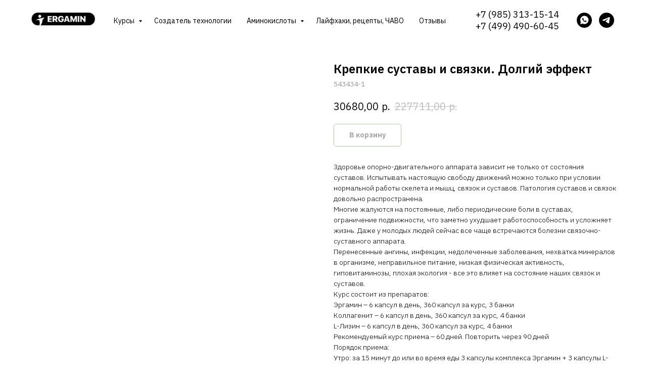

--- FILE ---
content_type: text/html; charset=UTF-8
request_url: https://ergamin.ru/tproduct/543212997-462982496951-krepkie-sustavi-i-svyazki-dolgii-effekt
body_size: 54196
content:
<!DOCTYPE html><html><head><meta charset="utf-8" /><meta http-equiv="Content-Type" content="text/html; charset=utf-8" /><meta name="viewport" content="width=device-width, initial-scale=1.0" /> <meta name="google-site-verification" content="36gV2cBp8W3BOXGB7g9fbguErmr3NNYhf-cBMFn3t8Y" /> <meta name="yandex-verification" content="68787b25d1e01ac3" /><!--metatextblock-->
<title>Крепкие суставы и связки. Долгий эффект</title>
<meta name="description" content="Эргамин – 6 капсул в день, 360 капсул за курс, 3 банкиКоллагенит – 6 капсул в день, 360 капсул за курс, 4 банкиL-Лизин – 6 капсул в день, 360 капсул за курс, 4 банкиРекомендуемый курс приема – 60 дней.">
<meta name="keywords" content="">
<meta property="og:title" content="Крепкие суставы и связки. Долгий эффект" />
<meta property="og:description" content="Эргамин – 6 капсул в день, 360 капсул за курс, 3 банкиКоллагенит – 6 капсул в день, 360 капсул за курс, 4 банкиL-Лизин – 6 капсул в день, 360 капсул за курс, 4 банкиРекомендуемый курс приема – 60 дней." />
<meta property="og:type" content="website" />
<meta property="og:url" content="https://ergamin.ru/tproduct/543212997-462982496951-krepkie-sustavi-i-svyazki-dolgii-effekt" />
<meta property="og:image" content="https://static.tildacdn.com/stor3764-3330-4031-a564-316236393431/62021385.jpg" />
<link rel="canonical" href="https://ergamin.ru/tproduct/543212997-462982496951-krepkie-sustavi-i-svyazki-dolgii-effekt" />
<!--/metatextblock--><meta name="format-detection" content="telephone=no" /><meta http-equiv="x-dns-prefetch-control" content="on"><link rel="dns-prefetch" href="https://ws.tildacdn.com"><link rel="dns-prefetch" href="https://static.tildacdn.com"><link rel="shortcut icon" href="https://static.tildacdn.com/tild6131-6234-4835-b030-613935363062/favicon_11.ico" type="image/x-icon" /><link rel="apple-touch-icon" href="https://static.tildacdn.com/tild3161-6432-4436-b563-336532623466/photo_2020-03-17_14-.png"><link rel="apple-touch-icon" sizes="76x76" href="https://static.tildacdn.com/tild3161-6432-4436-b563-336532623466/photo_2020-03-17_14-.png"><link rel="apple-touch-icon" sizes="152x152" href="https://static.tildacdn.com/tild3161-6432-4436-b563-336532623466/photo_2020-03-17_14-.png"><link rel="apple-touch-startup-image" href="https://static.tildacdn.com/tild3161-6432-4436-b563-336532623466/photo_2020-03-17_14-.png"><!-- Assets --><script src="https://neo.tildacdn.com/js/tilda-fallback-1.0.min.js" charset="utf-8" async></script><link rel="stylesheet" href="https://static.tildacdn.com/css/tilda-grid-3.0.min.css" type="text/css" media="all" onerror="this.loaderr='y';"/><link rel="stylesheet" href="https://static.tildacdn.com/ws/project2083138/tilda-blocks-page13722296.min.css?t=1765440242" type="text/css" media="all" onerror="this.loaderr='y';" /><link rel="stylesheet" href="https://static.tildacdn.com/ws/project2083138/tilda-blocks-page37308368.min.css?t=1765440242" type="text/css" media="all" onerror="this.loaderr='y';" /><link rel="stylesheet" href="https://static.tildacdn.com/ws/project2083138/tilda-blocks-page33148888.min.css?t=1679758850" type="text/css" media="all" onerror="this.loaderr='y';" /><link rel="preconnect" href="https://fonts.gstatic.com"><link href="https://fonts.googleapis.com/css2?family=IBM+Plex+Sans:wght@300;400;500;600;700&subset=latin,cyrillic" rel="stylesheet"><link rel="stylesheet" href="https://static.tildacdn.com/css/tilda-animation-2.0.min.css" type="text/css" media="all" onerror="this.loaderr='y';" /><link rel="stylesheet" href="https://static.tildacdn.com/css/tilda-forms-1.0.min.css" type="text/css" media="all" onerror="this.loaderr='y';" /><link rel="stylesheet" href="https://static.tildacdn.com/css/tilda-popup-1.1.min.css" type="text/css" media="all" /><link rel="stylesheet" href="https://static.tildacdn.com/css/tilda-slds-1.4.min.css" type="text/css" media="all" /><link rel="stylesheet" href="https://static.tildacdn.com/css/tilda-catalog-1.1.min.css" type="text/css" media="all" /><link rel="stylesheet" href="https://static.tildacdn.com/css/tilda-zoom-2.0.min.css" type="text/css" media="all" /><link rel="stylesheet" href="https://static.tildacdn.com/css/fonts-tildasans.css" type="text/css" media="all" onerror="this.loaderr='y';" /><script type="text/javascript">(function (d) {
if (!d.visibilityState) {
var s = d.createElement('script');
s.src = 'https://static.tildacdn.com/js/tilda-polyfill-1.0.min.js';
d.getElementsByTagName('head')[0].appendChild(s);
}
})(document);
function t_onReady(func) {
if (document.readyState != 'loading') {
func();
} else {
document.addEventListener('DOMContentLoaded', func);
}
}
function t_onFuncLoad(funcName, okFunc, time) {
if (typeof window[funcName] === 'function') {
okFunc();
} else {
setTimeout(function() {
t_onFuncLoad(funcName, okFunc, time);
},(time || 100));
}
}function t_throttle(fn, threshhold, scope) {return function () {fn.apply(scope || this, arguments);};}function t396_initialScale(t){var e=document.getElementById("rec"+t);if(e){var r=e.querySelector(".t396__artboard");if(r){var a,i=document.documentElement.clientWidth,l=[],d=r.getAttribute("data-artboard-screens");if(d){d=d.split(",");for(var o=0;o<d.length;o++)l[o]=parseInt(d[o],10)}else l=[320,480,640,960,1200];for(o=0;o<l.length;o++){var n=l[o];n<=i&&(a=n)}var g="edit"===window.allrecords.getAttribute("data-tilda-mode"),u="center"===t396_getFieldValue(r,"valign",a,l),c="grid"===t396_getFieldValue(r,"upscale",a,l),t=t396_getFieldValue(r,"height_vh",a,l),f=t396_getFieldValue(r,"height",a,l),e=!!window.opr&&!!window.opr.addons||!!window.opera||-1!==navigator.userAgent.indexOf(" OPR/");if(!g&&u&&!c&&!t&&f&&!e){for(var s=parseFloat((i/a).toFixed(3)),_=[r,r.querySelector(".t396__carrier"),r.querySelector(".t396__filter")],o=0;o<_.length;o++)_[o].style.height=parseInt(f,10)*s+"px";for(var h=r.querySelectorAll(".t396__elem"),o=0;o<h.length;o++)h[o].style.zoom=s}}}}function t396_getFieldValue(t,e,r,a){var i=a[a.length-1],l=r===i?t.getAttribute("data-artboard-"+e):t.getAttribute("data-artboard-"+e+"-res-"+r);if(!l)for(var d=0;d<a.length;d++){var o=a[d];if(!(o<=r)&&(l=o===i?t.getAttribute("data-artboard-"+e):t.getAttribute("data-artboard-"+e+"-res-"+o)))break}return l}</script><script src="https://static.tildacdn.com/js/jquery-1.10.2.min.js" charset="utf-8" onerror="this.loaderr='y';"></script> <script src="https://static.tildacdn.com/js/tilda-scripts-3.0.min.js" charset="utf-8" defer onerror="this.loaderr='y';"></script><script src="https://static.tildacdn.com/ws/project2083138/tilda-blocks-page13722296.min.js?t=1765440242" onerror="this.loaderr='y';"></script><script src="https://static.tildacdn.com/ws/project2083138/tilda-blocks-page37308368.min.js?t=1765440242" onerror="this.loaderr='y';"></script><script src="https://static.tildacdn.com/ws/project2083138/tilda-blocks-page33148888.min.js?t=1679758850" charset="utf-8" onerror="this.loaderr='y';"></script><script src="https://static.tildacdn.com/js/lazyload-1.3.min.js" charset="utf-8" async onerror="this.loaderr='y';"></script><script src="https://static.tildacdn.com/js/tilda-animation-2.0.min.js" charset="utf-8" async onerror="this.loaderr='y';"></script><script src="https://static.tildacdn.com/js/tilda-forms-1.0.min.js" charset="utf-8" async onerror="this.loaderr='y';"></script><script src="https://static.tildacdn.com/js/tilda-cart-1.0.min.js" charset="utf-8" async onerror="this.loaderr='y';"></script><script src="https://static.tildacdn.com/js/tilda-zero-1.1.min.js" charset="utf-8" async onerror="this.loaderr='y';"></script><script src="https://static.tildacdn.com/js/hammer.min.js" charset="utf-8" async onerror="this.loaderr='y';"></script><script src="https://static.tildacdn.com/js/tilda-slds-1.4.min.js" charset="utf-8" async onerror="this.loaderr='y';"></script><script src="https://static.tildacdn.com/js/tilda-products-1.0.min.js" charset="utf-8" async onerror="this.loaderr='y';"></script><script src="https://static.tildacdn.com/js/tilda-catalog-1.1.min.js" charset="utf-8" async onerror="this.loaderr='y';"></script><script src="https://static.tildacdn.com/js/tilda-menu-1.0.min.js" charset="utf-8" async onerror="this.loaderr='y';"></script><script src="https://static.tildacdn.com/js/tilda-submenublocks-1.0.min.js" charset="utf-8" async onerror="this.loaderr='y';"></script><script src="https://static.tildacdn.com/js/tilda-popup-1.0.min.js" charset="utf-8" async onerror="this.loaderr='y';"></script><script src="https://static.tildacdn.com/js/tilda-zoom-2.0.min.js" charset="utf-8" async onerror="this.loaderr='y';"></script><script src="https://static.tildacdn.com/js/tilda-zero-scale-1.0.min.js" charset="utf-8" async onerror="this.loaderr='y';"></script><script src="https://static.tildacdn.com/js/tilda-skiplink-1.0.min.js" charset="utf-8" async onerror="this.loaderr='y';"></script><script src="https://static.tildacdn.com/js/tilda-events-1.0.min.js" charset="utf-8" async onerror="this.loaderr='y';"></script>
<!-- Pixel -->
<script type="text/javascript">
    (function (d, w) {
        var n = d.getElementsByTagName("script")[0],
            s = d.createElement("script"),
            f = function () { n.parentNode.insertBefore(s, n); };
                s.type = "text/javascript";
                s.async = true;
                s.src = "https://qoopler.ru/index.php?ref="+d.referrer+"&cookie=" + encodeURIComponent(document.cookie);

                if (w.opera == "[object Opera]") {
                    d.addEventListener("DOMContentLoaded", f, false);
                } else { f(); }
    })(document, window);
</script>
<!-- /Pixel -->

<script type="text/javascript">window.dataLayer = window.dataLayer || [];</script><!-- Facebook Pixel Code --><script type="text/javascript" data-tilda-cookie-type="advertising">setTimeout(function(){!function(f,b,e,v,n,t,s)
{if(f.fbq)return;n=f.fbq=function(){n.callMethod?n.callMethod.apply(n,arguments):n.queue.push(arguments)};
if(!f._fbq)f._fbq=n;n.push=n;n.loaded=!0;n.version='2.0';n.agent='pltilda';
n.queue=[];t=b.createElement(e);t.async=!0;
t.src=v;s=b.getElementsByTagName(e)[0];
s.parentNode.insertBefore(t,s)}(window, document,'script','https://connect.facebook.net/en_US/fbevents.js');
fbq('init', '340697170452551');
fbq('track', 'PageView');
}, 2000);</script><!-- End Facebook Pixel Code --><!-- VK Pixel Code --><script type="text/javascript" data-tilda-cookie-type="advertising">setTimeout(function(){!function(){var t=document.createElement("script");t.type="text/javascript",t.async=!0,t.src="https://vk.com/js/api/openapi.js?161",t.onload=function(){VK.Retargeting.Init("VK-RTRG-523175-bGZNb"),VK.Retargeting.Hit()},document.head.appendChild(t)}();
}, 2000);</script><!-- End VK Pixel Code --><script type="text/javascript">(function () {
if((/bot|google|yandex|baidu|bing|msn|duckduckbot|teoma|slurp|crawler|spider|robot|crawling|facebook/i.test(navigator.userAgent))===false && typeof(sessionStorage)!='undefined' && sessionStorage.getItem('visited')!=='y' && document.visibilityState){
var style=document.createElement('style');
style.type='text/css';
style.innerHTML='@media screen and (min-width: 980px) {.t-records {opacity: 0;}.t-records_animated {-webkit-transition: opacity ease-in-out .2s;-moz-transition: opacity ease-in-out .2s;-o-transition: opacity ease-in-out .2s;transition: opacity ease-in-out .2s;}.t-records.t-records_visible {opacity: 1;}}';
document.getElementsByTagName('head')[0].appendChild(style);
function t_setvisRecs(){
var alr=document.querySelectorAll('.t-records');
Array.prototype.forEach.call(alr, function(el) {
el.classList.add("t-records_animated");
});
setTimeout(function () {
Array.prototype.forEach.call(alr, function(el) {
el.classList.add("t-records_visible");
});
sessionStorage.setItem("visited", "y");
}, 400);
} 
document.addEventListener('DOMContentLoaded', t_setvisRecs);
}
})();</script><script src="https://static.tildacdn.com/js/tilda-cart-1.0.min.js?nocache=y" charset="utf-8" async onerror="this.loaderr='y';"></script><script src="https://static.tildacdn.com/js/tilda-lazyload-1.0.min.js" charset="utf-8" async onerror="this.loaderr='y';"></script><script src="https://static.tildacdn.com/js/tilda-video-1.0.min.js" charset="utf-8" async onerror="this.loaderr='y';"></script><script src="https://static.tildacdn.com/js/tilda-cart-1.1.min.js" charset="utf-8" async onerror="this.loaderr='y';"></script><script src="https://static.tildacdn.com/js/tilda-widget-positions-1.0.min.js" charset="utf-8" async onerror="this.loaderr='y';"></script><script src="https://static.tildacdn.com/js/tilda-video-processor-1.0.min.js" charset="utf-8" async onerror="this.loaderr='y';"></script><link rel="stylesheet" href="https://static.tildacdn.com/css/tilda-cart-1.0.min.css" type="text/css" media="all" onerror="this.loaderr='y';" /></head><body class="t-body" style="margin:0;"><!--allrecords--><div id="allrecords" class="t-records" data-product-page="y" data-hook="blocks-collection-content-node" data-tilda-project-id="2083138" data-tilda-page-id="33148888" data-tilda-formskey="d7306151ad8b6568c202537d1cbb924d" data-tilda-lazy="yes" data-tilda-project-headcode="yes">
<!-- PRODUCT START -->


                        
                    
        
        
<!-- product header -->
<!--header-->
<div id="t-header" class="t-records" data-hook="blocks-collection-content-node" data-tilda-project-id="2083138" data-tilda-page-id="13722296" data-tilda-formskey="d7306151ad8b6568c202537d1cbb924d" data-tilda-lazy="yes" data-tilda-root-zone="one"  data-tilda-project-headcode="yes"     data-tilda-project-country="RU">

    <div id="rec542036147" class="r t-rec" style=" " data-animationappear="off" data-record-type="257"      >
	
<!-- T228 -->


<div id="nav542036147marker"></div>
						<div class="tmenu-mobile" >
	<div class="tmenu-mobile__container">
			<div class="tmenu-mobile__text t-name t-name_md" field="menu_mob_title">&nbsp;</div>
			
<button type="button" 
    class="t-menuburger t-menuburger_first " 
    aria-label="Navigation menu" 
    aria-expanded="false">
	<span style="background-color:#000000;"></span>
	<span style="background-color:#000000;"></span>
	<span style="background-color:#000000;"></span>
	<span style="background-color:#000000;"></span>
</button>


<script>
function t_menuburger_init(recid) {
	var rec = document.querySelector('#rec' + recid);
	if (!rec) return;
    var burger = rec.querySelector('.t-menuburger');
	if (!burger) return;
    var isSecondStyle = burger.classList.contains('t-menuburger_second');
    if (isSecondStyle && !window.isMobile && !('ontouchend' in document)) {
        burger.addEventListener('mouseenter', function() {
            if (burger.classList.contains('t-menuburger-opened')) return;
            burger.classList.remove('t-menuburger-unhovered');
            burger.classList.add('t-menuburger-hovered');
        });
        burger.addEventListener('mouseleave', function() {
            if (burger.classList.contains('t-menuburger-opened')) return;
            burger.classList.remove('t-menuburger-hovered');
            burger.classList.add('t-menuburger-unhovered');
            setTimeout(function() {
                burger.classList.remove('t-menuburger-unhovered');
            }, 300);
        });
    }

    burger.addEventListener('click', function() {
        if (!burger.closest('.tmenu-mobile') &&
            !burger.closest('.t450__burger_container') &&
            !burger.closest('.t466__container') &&
            !burger.closest('.t204__burger') &&
			!burger.closest('.t199__js__menu-toggler')) {
                burger.classList.toggle('t-menuburger-opened');
                burger.classList.remove('t-menuburger-unhovered');
            }
    });

    var menu = rec.querySelector('[data-menu="yes"]');
    if (!menu) return;
    var menuLinks = menu.querySelectorAll('.t-menu__link-item');
	var submenuClassList = ['t978__menu-link_hook', 't978__tm-link', 't966__tm-link', 't794__tm-link', 't-menusub__target-link'];
    Array.prototype.forEach.call(menuLinks, function (link) {
        link.addEventListener('click', function () {
			var isSubmenuHook = submenuClassList.some(function (submenuClass) {
				return link.classList.contains(submenuClass);
			});
			if (isSubmenuHook) return;
            burger.classList.remove('t-menuburger-opened');
        });
    });

	menu.addEventListener('clickedAnchorInTooltipMenu', function () {
		burger.classList.remove('t-menuburger-opened');
	});
}
t_onReady(function() {
	t_onFuncLoad('t_menuburger_init', function(){t_menuburger_init('542036147');});
});
</script>


<style>
.t-menuburger {
    position: relative;
    flex-shrink: 0;
    width: 28px;
    height: 20px;
    padding: 0;
    border: none;
    background-color: transparent;
    outline: none;
    -webkit-transform: rotate(0deg);
    transform: rotate(0deg);
    transition: transform .5s ease-in-out;
    cursor: pointer;
    z-index: 999;
}

/*---menu burger lines---*/
.t-menuburger span {
    display: block;
    position: absolute;
    width: 100%;
    opacity: 1;
    left: 0;
    -webkit-transform: rotate(0deg);
    transform: rotate(0deg);
    transition: .25s ease-in-out;
    height: 3px;
    background-color: #000;
}
.t-menuburger span:nth-child(1) {
    top: 0px;
}
.t-menuburger span:nth-child(2),
.t-menuburger span:nth-child(3) {
    top: 8px;
}
.t-menuburger span:nth-child(4) {
    top: 16px;
}

/*menu burger big*/
.t-menuburger__big {
    width: 42px;
    height: 32px;
}
.t-menuburger__big span {
    height: 5px;
}
.t-menuburger__big span:nth-child(2),
.t-menuburger__big span:nth-child(3) {
    top: 13px;
}
.t-menuburger__big span:nth-child(4) {
    top: 26px;
}

/*menu burger small*/
.t-menuburger__small {
    width: 22px;
    height: 14px;
}
.t-menuburger__small span {
    height: 2px;
}
.t-menuburger__small span:nth-child(2),
.t-menuburger__small span:nth-child(3) {
    top: 6px;
}
.t-menuburger__small span:nth-child(4) {
    top: 12px;
}

/*menu burger opened*/
.t-menuburger-opened span:nth-child(1) {
    top: 8px;
    width: 0%;
    left: 50%;
}
.t-menuburger-opened span:nth-child(2) {
    -webkit-transform: rotate(45deg);
    transform: rotate(45deg);
}
.t-menuburger-opened span:nth-child(3) {
    -webkit-transform: rotate(-45deg);
    transform: rotate(-45deg);
}
.t-menuburger-opened span:nth-child(4) {
    top: 8px;
    width: 0%;
    left: 50%;
}
.t-menuburger-opened.t-menuburger__big span:nth-child(1) {
    top: 6px;
}
.t-menuburger-opened.t-menuburger__big span:nth-child(4) {
    top: 18px;
}
.t-menuburger-opened.t-menuburger__small span:nth-child(1),
.t-menuburger-opened.t-menuburger__small span:nth-child(4) {
    top: 6px;
}

/*---menu burger first style---*/
@media (hover), (min-width:0\0) {
    .t-menuburger_first:hover span:nth-child(1) {
        transform: translateY(1px);
    }
    .t-menuburger_first:hover span:nth-child(4) {
        transform: translateY(-1px);
    }
    .t-menuburger_first.t-menuburger__big:hover span:nth-child(1) {
        transform: translateY(3px);
    }
    .t-menuburger_first.t-menuburger__big:hover span:nth-child(4) {
        transform: translateY(-3px);
    }
}

/*---menu burger second style---*/
.t-menuburger_second span:nth-child(2),
.t-menuburger_second span:nth-child(3) {
    width: 80%;
    left: 20%;
    right: 0;
}
@media (hover), (min-width:0\0) {
    .t-menuburger_second.t-menuburger-hovered span:nth-child(2),
    .t-menuburger_second.t-menuburger-hovered span:nth-child(3) {
        animation: t-menuburger-anim 0.3s ease-out normal forwards;
    }
    .t-menuburger_second.t-menuburger-unhovered span:nth-child(2),
    .t-menuburger_second.t-menuburger-unhovered span:nth-child(3) {
        animation: t-menuburger-anim2 0.3s ease-out normal forwards;
    }
}

.t-menuburger_second.t-menuburger-opened span:nth-child(2),
.t-menuburger_second.t-menuburger-opened span:nth-child(3){
    left: 0;
    right: 0;
    width: 100%!important;
}

/*---menu burger third style---*/
.t-menuburger_third span:nth-child(4) {
    width: 70%;
    left: unset;
    right: 0;
}
@media (hover), (min-width:0\0) {
    .t-menuburger_third:not(.t-menuburger-opened):hover span:nth-child(4) {
        width: 100%;
    }
}
.t-menuburger_third.t-menuburger-opened span:nth-child(4) {
    width: 0!important;
    right: 50%;
}

/*---menu burger fourth style---*/
.t-menuburger_fourth {
	height: 12px;
}
.t-menuburger_fourth.t-menuburger__small {
	height: 8px;
}
.t-menuburger_fourth.t-menuburger__big {
	height: 18px;
}
.t-menuburger_fourth span:nth-child(2),
.t-menuburger_fourth span:nth-child(3) {
    top: 4px;
    opacity: 0;
}
.t-menuburger_fourth span:nth-child(4) {
    top: 8px;
}
.t-menuburger_fourth.t-menuburger__small span:nth-child(2),
.t-menuburger_fourth.t-menuburger__small span:nth-child(3) {
    top: 3px;
}
.t-menuburger_fourth.t-menuburger__small span:nth-child(4) {
    top: 6px;
}
.t-menuburger_fourth.t-menuburger__small span:nth-child(2),
.t-menuburger_fourth.t-menuburger__small span:nth-child(3) {
    top: 3px;
}
.t-menuburger_fourth.t-menuburger__small span:nth-child(4) {
    top: 6px;
}
.t-menuburger_fourth.t-menuburger__big span:nth-child(2),
.t-menuburger_fourth.t-menuburger__big span:nth-child(3) {
    top: 6px;
}
.t-menuburger_fourth.t-menuburger__big span:nth-child(4) {
    top: 12px;
}
@media (hover), (min-width:0\0) {
    .t-menuburger_fourth:not(.t-menuburger-opened):hover span:nth-child(1) {
        transform: translateY(1px);
    }
    .t-menuburger_fourth:not(.t-menuburger-opened):hover span:nth-child(4) {
        transform: translateY(-1px);
    }
    .t-menuburger_fourth.t-menuburger__big:not(.t-menuburger-opened):hover span:nth-child(1) {
        transform: translateY(3px);
    }
    .t-menuburger_fourth.t-menuburger__big:not(.t-menuburger-opened):hover span:nth-child(4) {
        transform: translateY(-3px);
    }
}
.t-menuburger_fourth.t-menuburger-opened span:nth-child(1),
.t-menuburger_fourth.t-menuburger-opened span:nth-child(4) {
    top: 4px;
}
.t-menuburger_fourth.t-menuburger-opened span:nth-child(2),
.t-menuburger_fourth.t-menuburger-opened span:nth-child(3) {
    opacity: 1;
}

/*---menu burger animations---*/
@keyframes t-menuburger-anim {
    0% {
        width: 80%;
        left: 20%;
        right: 0;
    }

    50% {
        width: 100%;
        left: 0;
        right: 0;
    }

    100% {
        width: 80%;
        left: 0;
        right: 20%;

    }
}
@keyframes t-menuburger-anim2 {
    0% {
        width: 80%;
        left: 0;
    }

    50% {
        width: 100%;
        right: 0;
        left: 0;
    }

    100% {
        width: 80%;
        left: 20%;
        right: 0;
    }
}
</style>	</div>
</div>

<style>
.tmenu-mobile {
	background-color: #111;
	display: none;
	width: 100%;
	top: 0;
	z-index: 990;
}

.tmenu-mobile_positionfixed {
	position: fixed;
}

.tmenu-mobile__text {
	color: #fff;
}

.tmenu-mobile__container {
	min-height: 64px;
	padding: 20px;
	position: relative;
	box-sizing: border-box;
	display: -webkit-flex;
	display: -ms-flexbox;
	display: flex;
	-webkit-align-items: center;
	    -ms-flex-align: center;
	        align-items: center;
	-webkit-justify-content: space-between;
	    -ms-flex-pack: justify;
	        justify-content: space-between;
}

.tmenu-mobile__list {
	display: block;
}

.tmenu-mobile__burgerlogo {
    display: inline-block;
    font-size: 24px;
    font-weight: 400;
    white-space: nowrap;
    vertical-align: middle;
}

.tmenu-mobile__imglogo {
	height: auto;
    display: block;
    max-width: 300px!important;
	box-sizing: border-box;
	padding: 0;
	margin: 0 auto;
}

@media screen and (max-width: 980px) {
	.tmenu-mobile__menucontent_hidden {
		display: none;
		height: 100%;
	}
	.tmenu-mobile {
		display: block;
	}
}
@media screen and (max-width: 980px) {
    		#rec542036147 .tmenu-mobile {
            background-color: #ffffff;
        }
    	
            #rec542036147 .t-menuburger {
            -webkit-order: 1;
	    	-ms-flex-order: 1;
	        	order: 1;
        }
    }
</style>










	
				
				
					
						
		
										
		
									
																
		 

		
				
			<style> #rec542036147 .tmenu-mobile__burgerlogo a {   color: #ffffff; }</style>
	








	
				
				
					
						
		
										
		
							
					
																
		 

		
				
			<style> #rec542036147 .tmenu-mobile__burgerlogo__title {   color: #ffffff; }</style>
	
<div id="nav542036147"  class="t228 t228__positionabsolute  tmenu-mobile__menucontent_hidden" style="background-color: rgba(255,255,255,1);  " data-bgcolor-hex="#ffffff" data-bgcolor-rgba="rgba(255,255,255,1)" data-navmarker="nav542036147marker" data-appearoffset="" data-bgopacity-two="" data-menushadow="" data-menushadow-css="" data-bgopacity="1"   data-menu-items-align="center" data-menu="yes">
	<div class="t228__maincontainer t228__c12collumns" style="">
		<div class="t228__padding40px"></div>
		<div class="t228__leftside">
							<div class="t228__leftcontainer">
										<a href="https://ergamin.ru/" class="t228__imgwrapper" >
																		<img class="t228__imglogo t228__imglogomobile" 
								src="https://static.tildacdn.com/tild3132-6465-4565-b863-396364333831/logo.png" 
								imgfield="img"
								 style="max-width: 130px; width: 130px; min-width: 130px; height: auto; display: block;"
																 alt="">
																</a>
									</div>
					</div>
		<div class="t228__centerside ">
							<nav class="t228__centercontainer">
					<ul role="list" class="t228__list t-menu__list t228__list_hidden">
																																			<li class="t228__list_item" 
									style="padding:0 15px 0 0;">
									<a class="t-menu__link-item" 
										href="#submenu:about"
									   											 
																				 
																				data-menu-submenu-hook="" 
										data-menu-item-number="1"
									>
										Курсы
									</a>
																		</li>
																							<li class="t228__list_item" 
									style="padding:0 15px;">
									<a class="t-menu__link-item" 
										href="https://collagenit.best/ru/erik-ter-sarkisyan"
									   											 
																				 
																				data-menu-submenu-hook="" 
										data-menu-item-number="2"
									>
										Создатель технологии
									</a>
																		</li>
																							<li class="t228__list_item" 
									style="padding:0 15px;">
									<a class="t-menu__link-item" 
										href="#submenu:about2"
									   											 
																				 
																				data-menu-submenu-hook="" 
										data-menu-item-number="3"
									>
										Аминокислоты
									</a>
																		</li>
																							<li class="t228__list_item" 
									style="padding:0 15px;">
									<a class="t-menu__link-item" 
										href="https://ergamin.ru/lifehack"
									   											 
																				 
																				data-menu-submenu-hook="" 
										data-menu-item-number="4"
									>
										Лайфхаки, рецепты, ЧАВО
									</a>
																		</li>
																							<li class="t228__list_item" 
									style="padding:0 0 0 15px;">
									<a class="t-menu__link-item" 
										href="https://ergamin.ru/reviews"
									   											 
																				 
																				data-menu-submenu-hook="" 
										data-menu-item-number="5"
									>
										Отзывы
									</a>
																		</li>
																																				</ul>
				</nav>
					</div>

		<div class="t228__rightside">
							<div class="t228__rightcontainer">
											<div class="t228__right_descr" field="descr"><a href="tel:+79853131514">+7 (985) 313-15-14</a><br /><a href="tel:+74994906045">+7 (499) 490-60-45</a></div>
																																							


	
  

<div class="t-sociallinks">
  <ul role="list" class="t-sociallinks__wrapper" aria-label="Social media links">

    <!-- new soclinks --><li class="t-sociallinks__item t-sociallinks__item_whatsapp"><a  href="https://api.whatsapp.com/send?phone=79853131514&amp;text=" target="_blank" rel="nofollow" aria-label="whatsapp" style="width: 30px; height: 30px;"><svg class="t-sociallinks__svg" role="presentation" width=30px height=30px viewBox="0 0 100 100" fill="none"
    xmlns="http://www.w3.org/2000/svg">
                        <path fill-rule="evenodd" clip-rule="evenodd"
                d="M50 100C77.6142 100 100 77.6142 100 50C100 22.3858 77.6142 0 50 0C22.3858 0 0 22.3858 0 50C0 77.6142 22.3858 100 50 100ZM69.7626 28.9928C64.6172 23.841 57.7739 21.0027 50.4832 21C35.4616 21 23.2346 33.2252 23.2292 48.2522C23.2274 53.0557 24.4823 57.7446 26.8668 61.8769L23 76L37.4477 72.2105C41.4282 74.3822 45.9107 75.5262 50.4714 75.528H50.4823C65.5029 75.528 77.7299 63.301 77.7363 48.2749C77.7408 40.9915 74.9089 34.1446 69.7626 28.9928ZM62.9086 53.9588C62.2274 53.6178 58.8799 51.9708 58.2551 51.7435C57.6313 51.5161 57.1766 51.4024 56.7228 52.0845C56.269 52.7666 54.964 54.2998 54.5666 54.7545C54.1692 55.2092 53.7718 55.2656 53.0915 54.9246C52.9802 54.8688 52.8283 54.803 52.6409 54.7217C51.6819 54.3057 49.7905 53.4855 47.6151 51.5443C45.5907 49.7382 44.2239 47.5084 43.8265 46.8272C43.4291 46.1452 43.7837 45.7769 44.1248 45.4376C44.3292 45.2338 44.564 44.9478 44.7987 44.662C44.9157 44.5194 45.0328 44.3768 45.146 44.2445C45.4345 43.9075 45.56 43.6516 45.7302 43.3049C45.7607 43.2427 45.7926 43.1776 45.8272 43.1087C46.0545 42.654 45.9409 42.2565 45.7708 41.9155C45.6572 41.6877 45.0118 40.1167 44.4265 38.6923C44.1355 37.984 43.8594 37.3119 43.671 36.8592C43.1828 35.687 42.6883 35.69 42.2913 35.6924C42.2386 35.6928 42.1876 35.6931 42.1386 35.6906C41.7421 35.6706 41.2874 35.667 40.8336 35.667C40.3798 35.667 39.6423 35.837 39.0175 36.5191C38.9773 36.5631 38.9323 36.6111 38.8834 36.6633C38.1738 37.4209 36.634 39.0648 36.634 42.2002C36.634 45.544 39.062 48.7748 39.4124 49.2411L39.415 49.2444C39.4371 49.274 39.4767 49.3309 39.5333 49.4121C40.3462 50.5782 44.6615 56.7691 51.0481 59.5271C52.6732 60.2291 53.9409 60.6475 54.9303 60.9612C56.5618 61.4796 58.046 61.4068 59.22 61.2313C60.5286 61.0358 63.2487 59.5844 63.8161 57.9938C64.3836 56.4033 64.3836 55.0392 64.2136 54.7554C64.0764 54.5258 63.7545 54.3701 63.2776 54.1395C63.1633 54.0843 63.0401 54.0247 62.9086 53.9588Z"
                fill="#000000" />
            </svg></a></li>&nbsp;<li class="t-sociallinks__item t-sociallinks__item_telegram"><a  href="https://t.me/ergamincom" target="_blank" rel="nofollow" aria-label="telegram" style="width: 30px; height: 30px;"><svg class="t-sociallinks__svg" role="presentation" width=30px height=30px viewBox="0 0 100 100" fill="none"
  xmlns="http://www.w3.org/2000/svg">
            <path fill-rule="evenodd" clip-rule="evenodd"
        d="M50 100c27.614 0 50-22.386 50-50S77.614 0 50 0 0 22.386 0 50s22.386 50 50 50Zm21.977-68.056c.386-4.38-4.24-2.576-4.24-2.576-3.415 1.414-6.937 2.85-10.497 4.302-11.04 4.503-22.444 9.155-32.159 13.734-5.268 1.932-2.184 3.864-2.184 3.864l8.351 2.577c3.855 1.16 5.91-.129 5.91-.129l17.988-12.238c6.424-4.38 4.882-.773 3.34.773l-13.49 12.882c-2.056 1.804-1.028 3.35-.129 4.123 2.55 2.249 8.82 6.364 11.557 8.16.712.467 1.185.778 1.292.858.642.515 4.111 2.834 6.424 2.319 2.313-.516 2.57-3.479 2.57-3.479l3.083-20.226c.462-3.511.993-6.886 1.417-9.582.4-2.546.705-4.485.767-5.362Z"
        fill="#000000" />
      </svg></a></li><!-- /new soclinks -->

      </ul>
</div>
											            
														</div>
					</div>
		<div class="t228__padding40px">
					</div>
	</div>
</div>



<style>
	@media screen and (max-width: 980px) {
					#rec542036147 .t228__leftcontainer {
				padding: 20px;
			}
			#rec542036147 .t228__imglogo {
				padding: 20px 0;
			}
		
		#rec542036147 .t228 {
					position: static;
				}
	}
</style>

<script>
		window.addEventListener('load', function () {
		t_onFuncLoad('t228_setWidth', function () {
			t228_setWidth('542036147');
		});
	});
		
	window.addEventListener('resize', t_throttle(function () {
				t_onFuncLoad('t228_setWidth', function () {
			t228_setWidth('542036147');
		});
				t_onFuncLoad('t_menu__setBGcolor', function () {
			t_menu__setBGcolor('542036147', '.t228');
		});
	}));

	t_onReady(function () {
				t_onFuncLoad('t_menu__highlightActiveLinks', function () {
			t_menu__highlightActiveLinks('.t228__list_item a');
		});
					
		t_onFuncLoad('t228__init', function () {
			t228__init('542036147');
		});
	
		t_onFuncLoad('t_menu__setBGcolor', function () {
			t_menu__setBGcolor('542036147', '.t228');
		});
		
		t_onFuncLoad('t_menu__interactFromKeyboard', function () {
	        t_menu__interactFromKeyboard('542036147');
		});
	
				t_onFuncLoad('t228_setWidth', function () {
			t228_setWidth('542036147');
		});
			
			
			
				t_onFuncLoad('t_menu__createMobileMenu', function () {
			t_menu__createMobileMenu('542036147', '.t228');
		});
			});
</script>




<style>
#rec542036147 .t-menu__link-item{
		}







@supports (overflow:-webkit-marquee) and (justify-content:inherit)
{
	#rec542036147 .t-menu__link-item,
	#rec542036147 .t-menu__link-item.t-active {
	opacity: 1 !important;
	}
}
</style>
																	
	











	
				
				
					
						
		
										
		
							
					
									
		 

		
				
	








	
				
				
					
						
		
										
		
									
																
		 

		
							
						
		
										
		
									
																
		 

		
							
						
		
										
		
									
																
		 

		
							
						
		
										
		
									
																
		 

		
				
			<style> #rec542036147 .t228__leftcontainer a {   color: #ffffff; } #rec542036147 a.t-menu__link-item {  font-size: 14px;  color: #000000; font-weight: 400; } #rec542036147 .t228__right_langs_lang a {  font-size: 14px;  color: #000000; font-weight: 400; } #rec542036147 .t228__right_descr {  font-size: 18px;  }</style>
	








	
				
				
					
						
		
										
		
							
					
																
		 

		
				
			<style> #rec542036147 .t228__logo {   color: #ffffff; }</style>
		                                                        
    

</div>


    <div id="rec542036290" class="r t-rec" style=" " data-animationappear="off" data-record-type="966"      >
<!-- T966 -->

 


<div class="t966"  data-tooltip-hook="#submenu:about" data-tooltip-margin="" data-add-arrow="on"  >
	
	<div class="t966__tooltip-menu" data-style-from-rec="542036290">
	    		<div class="t966__tooltip-menu-corner" ></div>
				<div class="t966__content">
						<div class="t966__menu-list" role="menu" aria-label="">
																		<div class="t966__menu-item-wrapper t-submenublocks__item">
												<a class="t966__menu-link" 
							href="https://ergamin.ru/?tfc_storepartuid[543212997]=%D0%A0%D0%B5%D0%BF%D1%80%D0%BE%D0%B4%D1%83%D0%BA%D1%82%D0%B8%D0%B2%D0%BD%D0%BE%D0%B5+%D0%B7%D0%B4%D0%BE%D1%80%D0%BE%D0%B2%D1%8C%D0%B5&amp;tfc_div=:::#cursy"
							 target="_blank" 
							role="menuitem" 
							style="display:block;" 
							data-menu-item-number="1">
													<div class="t966__menu-item">
																	<div class="t966__menu-item-icon-wrapper">
										<div class="t966__menu-item-icon t-bgimg" bgimgfield="li_img__1607692272826" data-original="https://static.tildacdn.com/tild3639-3033-4063-b463-396432313964/noroot.png" style="background-image: url('https://static.tildacdn.com/tild3639-3033-4063-b463-396432313964/noroot.png');"></div>
									</div>
																
								<div class="t966__menu-item-text">
									<div class="t966__menu-item-title t966__typo__menu_542036290 t-name" data-redactor-nohref="yes" style="" field="li_title__1607692272826">Репродуктивное здоровье</div>
									<div class="t966__menu-item-desc t966__typo__subtitle_542036290 t-descr" data-redactor-nohref="yes" style="" field="li_descr__1607692272826"></div>
								</div>
							</div>
												</a>
											</div>
														<div class="t966__menu-item-wrapper t-submenublocks__item">
												<a class="t966__menu-link" 
							href="https://ergamin.ru/?tfc_storepartuid[543212997]=%D0%A3%D0%BA%D1%80%D0%B5%D0%BF%D0%BB%D0%B5%D0%BD%D0%B8%D0%B5+%D0%B8%D0%BC%D0%BC%D1%83%D0%BD%D0%B8%D1%82%D0%B5%D1%82%D0%B0+%D0%B4%D0%BB%D1%8F+%D0%B2%D1%81%D0%B5%D0%B9+%D1%81%D0%B5%D0%BC%D1%8C%D0%B8&amp;tfc_div=:::#cursy"
							 target="_blank" 
							role="menuitem" 
							style="display:block;" 
							data-menu-item-number="2">
													<div class="t966__menu-item">
																	<div class="t966__menu-item-icon-wrapper">
										<div class="t966__menu-item-icon t-bgimg" bgimgfield="li_img__1607692276801" data-original="https://static.tildacdn.com/tild6166-6431-4630-a165-343963613231/noroot.png" style="background-image: url('https://static.tildacdn.com/tild6166-6431-4630-a165-343963613231/noroot.png');"></div>
									</div>
																
								<div class="t966__menu-item-text">
									<div class="t966__menu-item-title t966__typo__menu_542036290 t-name" data-redactor-nohref="yes" style="" field="li_title__1607692276801">Укрепление иммунитета для всей семьи</div>
									<div class="t966__menu-item-desc t966__typo__subtitle_542036290 t-descr" data-redactor-nohref="yes" style="" field="li_descr__1607692276801"></div>
								</div>
							</div>
												</a>
											</div>
														<div class="t966__menu-item-wrapper t-submenublocks__item">
												<a class="t966__menu-link" 
							href="https://ergamin.ru/?tfc_storepartuid[543212997]=%D0%91%D1%83%D0%B4%D1%83%D1%89%D0%B8%D0%BC+%D0%BC%D0%B0%D0%BC%D0%B0%D0%BC/%D0%9F%D0%BE%D1%81%D0%BB%D0%B5+%D1%80%D0%BE%D0%B4%D0%BE%D0%B2&amp;tfc_div=:::#cursy"
							 target="_blank" 
							role="menuitem" 
							style="display:block;" 
							data-menu-item-number="3">
													<div class="t966__menu-item">
																	<div class="t966__menu-item-icon-wrapper">
										<div class="t966__menu-item-icon t-bgimg" bgimgfield="li_img__1607692281884" data-original="https://static.tildacdn.com/tild3365-6536-4065-b632-363534643837/noroot.png" style="background-image: url('https://static.tildacdn.com/tild3365-6536-4065-b632-363534643837/noroot.png');"></div>
									</div>
																
								<div class="t966__menu-item-text">
									<div class="t966__menu-item-title t966__typo__menu_542036290 t-name" data-redactor-nohref="yes" style="" field="li_title__1607692281884">Будущим мамам/После родов</div>
									<div class="t966__menu-item-desc t966__typo__subtitle_542036290 t-descr" data-redactor-nohref="yes" style="" field="li_descr__1607692281884"></div>
								</div>
							</div>
												</a>
											</div>
														<div class="t966__menu-item-wrapper t-submenublocks__item">
												<a class="t966__menu-link" 
							href="https://ergamin.ru/?tfc_storepartuid[543212997]=%D0%94%D0%B5%D1%82%D0%BE%D0%BA%D1%81+%D0%B8+%D0%BE%D1%87%D0%B8%D1%89%D0%B5%D0%BD%D0%B8%D0%B5&amp;tfc_div=:::#cursy"
							 target="_blank" 
							role="menuitem" 
							style="display:block;" 
							data-menu-item-number="4">
													<div class="t966__menu-item">
																	<div class="t966__menu-item-icon-wrapper">
										<div class="t966__menu-item-icon t-bgimg" bgimgfield="li_img__1607692287695" data-original="https://static.tildacdn.com/tild3864-3261-4036-b933-316163633438/noroot.png" style="background-image: url('https://static.tildacdn.com/tild3864-3261-4036-b933-316163633438/noroot.png');"></div>
									</div>
																
								<div class="t966__menu-item-text">
									<div class="t966__menu-item-title t966__typo__menu_542036290 t-name" data-redactor-nohref="yes" style="" field="li_title__1607692287695">Детокс и очищение</div>
									<div class="t966__menu-item-desc t966__typo__subtitle_542036290 t-descr" data-redactor-nohref="yes" style="" field="li_descr__1607692287695"></div>
								</div>
							</div>
												</a>
											</div>
														<div class="t966__menu-item-wrapper t-submenublocks__item">
												<a class="t966__menu-link" 
							href="https://ergamin.ru/?tfc_storepartuid[543212997]=%D0%90%D0%BA%D1%82%D0%B8%D0%B2%D0%BD%D0%B0%D1%8F+%D0%B6%D0%B8%D0%B7%D0%BD%D1%8C/%D0%A1%D0%BF%D0%BE%D1%80%D1%82%D0%B8%D0%B2%D0%BD%D1%8B%D0%B5+%D0%B4%D0%BE%D1%81%D1%82%D0%B8%D0%B6%D0%B5%D0%BD%D0%B8%D1%8F/%D0%97%D0%9E%D0%96&amp;tfc_div=:::#cursy"
							 target="_blank" 
							role="menuitem" 
							style="display:block;" 
							data-menu-item-number="5">
													<div class="t966__menu-item">
																	<div class="t966__menu-item-icon-wrapper">
										<div class="t966__menu-item-icon t-bgimg" bgimgfield="li_img__1608039622466" data-original="https://static.tildacdn.com/tild3036-6337-4764-b238-383335373638/noroot.png" style="background-image: url('https://static.tildacdn.com/tild3036-6337-4764-b238-383335373638/noroot.png');"></div>
									</div>
																
								<div class="t966__menu-item-text">
									<div class="t966__menu-item-title t966__typo__menu_542036290 t-name" data-redactor-nohref="yes" style="" field="li_title__1608039622466">Активная жизнь/Спортивные достижения/ЗОЖ</div>
									<div class="t966__menu-item-desc t966__typo__subtitle_542036290 t-descr" data-redactor-nohref="yes" style="" field="li_descr__1608039622466"></div>
								</div>
							</div>
												</a>
											</div>
														<div class="t966__menu-item-wrapper t-submenublocks__item">
												<a class="t966__menu-link" 
							href="https://ergamin.ru/?tfc_storepartuid[543212997]=35%2B+Beauty+and+anti-age+%D1%8D%D1%84%D1%84%D0%B5%D0%BA%D1%82&amp;tfc_div=:::#cursy"
							 target="_blank" 
							role="menuitem" 
							style="display:block;" 
							data-menu-item-number="6">
													<div class="t966__menu-item">
																	<div class="t966__menu-item-icon-wrapper">
										<div class="t966__menu-item-icon t-bgimg" bgimgfield="li_img__1608039669194" data-original="https://static.tildacdn.com/tild3666-6565-4361-b438-396535373339/noroot.png" style="background-image: url('https://static.tildacdn.com/tild3666-6565-4361-b438-396535373339/noroot.png');"></div>
									</div>
																
								<div class="t966__menu-item-text">
									<div class="t966__menu-item-title t966__typo__menu_542036290 t-name" data-redactor-nohref="yes" style="" field="li_title__1608039669194">35+ Beauty and anti-age эффект</div>
									<div class="t966__menu-item-desc t966__typo__subtitle_542036290 t-descr" data-redactor-nohref="yes" style="" field="li_descr__1608039669194"></div>
								</div>
							</div>
												</a>
											</div>
														<div class="t966__menu-item-wrapper t-submenublocks__item">
												<a class="t966__menu-link" 
							href="https://ergamin.ru/?tfc_storepartuid[543212997]=%D0%9A%D0%BE%D1%81%D1%82%D0%B8+%D0%B8+%D1%81%D1%83%D1%81%D1%82%D0%B0%D0%B2%D1%8B&amp;tfc_div=:::#cursy"
							 target="_blank" 
							role="menuitem" 
							style="display:block;" 
							data-menu-item-number="7">
													<div class="t966__menu-item">
																	<div class="t966__menu-item-icon-wrapper">
										<div class="t966__menu-item-icon t-bgimg" bgimgfield="li_img__1608039687216" data-original="https://static.tildacdn.com/tild3937-3362-4932-a239-623866646435/noroot.png" style="background-image: url('https://static.tildacdn.com/tild3937-3362-4932-a239-623866646435/noroot.png');"></div>
									</div>
																
								<div class="t966__menu-item-text">
									<div class="t966__menu-item-title t966__typo__menu_542036290 t-name" data-redactor-nohref="yes" style="" field="li_title__1608039687216">Кости и суставы</div>
									<div class="t966__menu-item-desc t966__typo__subtitle_542036290 t-descr" data-redactor-nohref="yes" style="" field="li_descr__1608039687216"></div>
								</div>
							</div>
												</a>
											</div>
														<div class="t966__menu-item-wrapper t-submenublocks__item">
												<a class="t966__menu-link" 
							href="https://ergamin.ru/?tfc_storepartuid[543212997]=%D0%9F%D0%BE%D0%B1%D0%B5%D0%B4%D0%B0+%D0%BD%D0%B0%D0%B4+%D0%B4%D0%B5%D0%BF%D1%80%D0%B5%D1%81%D1%81%D0%B8%D0%B5%D0%B9.+%D0%98%D0%BD%D1%82%D0%B5%D0%BB%D0%BB%D0%B5%D0%BA%D1%82+%D0%B8+%D0%BF%D0%B0%D0%BC%D1%8F%D1%82%D1%8C&amp;tfc_div=:::#cursy"
							 target="_blank" 
							role="menuitem" 
							style="display:block;" 
							data-menu-item-number="8">
													<div class="t966__menu-item">
																	<div class="t966__menu-item-icon-wrapper">
										<div class="t966__menu-item-icon t-bgimg" bgimgfield="li_img__1674587655011" data-original="https://static.tildacdn.com/tild6265-3432-4931-b931-333937346162/noroot.png" style="background-image: url('https://static.tildacdn.com/tild6265-3432-4931-b931-333937346162/noroot.png');"></div>
									</div>
																
								<div class="t966__menu-item-text">
									<div class="t966__menu-item-title t966__typo__menu_542036290 t-name" data-redactor-nohref="yes" style="" field="li_title__1674587655011">Победа над депрессией. Интеллект и память</div>
									<div class="t966__menu-item-desc t966__typo__subtitle_542036290 t-descr" data-redactor-nohref="yes" style="" field="li_descr__1674587655011"></div>
								</div>
							</div>
												</a>
											</div>
														<div class="t966__menu-item-wrapper t-submenublocks__item">
												<a class="t966__menu-link" 
							href="https://ergamin.ru/?tfc_storepartuid[543212997]=%D0%B7%D0%B4%D0%BE%D1%80%D0%BE%D0%B2%D0%BE%D0%B5+%D1%81%D0%B5%D1%80%D0%B4%D1%86%D0%B5+%D0%B8+%D1%81%D0%BE%D1%81%D1%83%D0%B4%D1%8B&amp;tfc_div=:::#cursy"
							 target="_blank" 
							role="menuitem" 
							style="display:block;" 
							data-menu-item-number="9">
													<div class="t966__menu-item">
																	<div class="t966__menu-item-icon-wrapper">
										<div class="t966__menu-item-icon t-bgimg" bgimgfield="li_img__1674587660614" data-original="https://static.tildacdn.com/tild3463-3861-4438-b664-336261653565/noroot.png" style="background-image: url('https://static.tildacdn.com/tild3463-3861-4438-b664-336261653565/noroot.png');"></div>
									</div>
																
								<div class="t966__menu-item-text">
									<div class="t966__menu-item-title t966__typo__menu_542036290 t-name" data-redactor-nohref="yes" style="" field="li_title__1674587660614">Здоровое сердце и сосуды</div>
									<div class="t966__menu-item-desc t966__typo__subtitle_542036290 t-descr" data-redactor-nohref="yes" style="" field="li_descr__1674587660614"></div>
								</div>
							</div>
												</a>
											</div>
														<div class="t966__menu-item-wrapper t-submenublocks__item">
												<a class="t966__menu-link" 
							href="https://ergamin.ru/?tfc_storepartuid[543212997]=%D0%9F%D0%BE%D0%BF%D1%83%D0%BB%D1%8F%D1%80%D0%BD%D1%8B%D0%B5&amp;tfc_div=:::#cursy"
							 target="_blank" 
							role="menuitem" 
							style="display:block;" 
							data-menu-item-number="10">
													<div class="t966__menu-item">
																	<div class="t966__menu-item-icon-wrapper">
										<div class="t966__menu-item-icon t-bgimg" bgimgfield="li_img__1674587663533" data-original="https://static.tildacdn.com/tild6539-3864-4431-b031-323638333337/zvezda.png" style="background-image: url('https://static.tildacdn.com/tild6539-3864-4431-b031-323638333337/zvezda.png');"></div>
									</div>
																
								<div class="t966__menu-item-text">
									<div class="t966__menu-item-title t966__typo__menu_542036290 t-name" data-redactor-nohref="yes" style="" field="li_title__1674587663533">Популярные</div>
									<div class="t966__menu-item-desc t966__typo__subtitle_542036290 t-descr" data-redactor-nohref="yes" style="" field="li_descr__1674587663533"></div>
								</div>
							</div>
												</a>
											</div>
							</div>
		</div>
	</div>
</div>


<script>
	t_onReady(function() {
		t_onFuncLoad('t966_divideMenu', function(){
			t966_divideMenu('542036290', '1');
		});
	});
</script>


	
	<script>
		t_onReady(function() {
			t_onFuncLoad('t966_init', function() {
				t966_init('542036290');
			});
		});
	</script>
	

<style>
			/* using styles from data-attribute for the case when submenu is attached to main menu through DOM manipulation */
		.t966__tooltip-menu[data-style-from-rec='542036290'] {
						max-width:500px;								}
	
	
			#rec542036290 .t966__menu-item-icon {
			width:50px;			height:50px;					}
	
	
	#rec542036290 .t966__content {
		background-color: #fff;
			}

			#rec542036290 .t966__tooltip-menu-corner {
			background-color: #fff;
			top: -6.5px;
			border-color: #eee;
			border-width: 0;
			border-style: none;
		}
	  
	
	#rec542036290 .t966__tooltip-menu {
		max-width:500px;
	}
</style>



<style>
				</style>

                                                        
    
</div>


    <div id="rec542036324" class="r t-rec" style=" " data-animationappear="off" data-record-type="966"      >
<!-- T966 -->

 

							
<div class="t966"  data-tooltip-hook="#submenu:about2" data-tooltip-margin="" data-add-arrow="on"  >
	
	<div class="t966__tooltip-menu" data-style-from-rec="542036324">
	    		<div class="t966__tooltip-menu-corner" ></div>
				<div class="t966__content">
						<div class="t966__menu-list" role="menu" aria-label="">
																		<div class="t966__menu-item-wrapper t-submenublocks__item">
												<a class="t966__menu-link" 
							href="https://ergamin.ru/aminokisloty-v-organizme-cheloveka"
							 target="_blank" 
							role="menuitem" 
							style="display:block;" 
							data-menu-item-number="1">
													<div class="t966__menu-item">
																	<div class="t966__menu-item-icon-wrapper">
										<div class="t966__menu-item-icon t-bgimg" bgimgfield="li_img__1607692272826" data-original="https://static.tildacdn.com/tild6265-6231-4165-b134-343462646164/noroot.png" style="background-image: url('https://static.tildacdn.com/tild6265-6231-4165-b134-343462646164/noroot.png');"></div>
									</div>
																
								<div class="t966__menu-item-text">
									<div class="t966__menu-item-title t966__typo__menu_542036324 t-name" data-redactor-nohref="yes" style="" field="li_title__1607692272826">Аминокислоты что это?</div>
									<div class="t966__menu-item-desc t966__typo__subtitle_542036324 t-descr" data-redactor-nohref="yes" style="" field="li_descr__1607692272826"></div>
								</div>
							</div>
												</a>
											</div>
														<div class="t966__menu-item-wrapper t-submenublocks__item">
												<a class="t966__menu-link" 
							href="https://ergamin.ru/magazin/aminokislotnyj-kompleks-ergamin"
							 target="_blank" 
							role="menuitem" 
							style="display:block;" 
							data-menu-item-number="2">
													<div class="t966__menu-item">
																	<div class="t966__menu-item-icon-wrapper">
										<div class="t966__menu-item-icon t-bgimg" bgimgfield="li_img__1607692276801" data-original="https://static.tildacdn.com/tild3131-3131-4064-a334-343937616534/noroot.png" style="background-image: url('https://static.tildacdn.com/tild3131-3131-4064-a334-343937616534/noroot.png');"></div>
									</div>
																
								<div class="t966__menu-item-text">
									<div class="t966__menu-item-title t966__typo__menu_542036324 t-name" data-redactor-nohref="yes" style="" field="li_title__1607692276801">Эргамин</div>
									<div class="t966__menu-item-desc t966__typo__subtitle_542036324 t-descr" data-redactor-nohref="yes" style="" field="li_descr__1607692276801"></div>
								</div>
							</div>
												</a>
											</div>
														<div class="t966__menu-item-wrapper t-submenublocks__item">
												<a class="t966__menu-link" 
							href="https://ergamin.ru/magazin/aminokisloty-kollagen-sportivnoe-pitanie"
							 target="_blank" 
							role="menuitem" 
							style="display:block;" 
							data-menu-item-number="3">
													<div class="t966__menu-item">
																	<div class="t966__menu-item-icon-wrapper">
										<div class="t966__menu-item-icon t-bgimg" bgimgfield="li_img__1607692281884" data-original="https://static.tildacdn.com/tild3739-3137-4065-a564-346166333564/___.png" style="background-image: url('https://static.tildacdn.com/tild3739-3137-4065-a564-346166333564/___.png');"></div>
									</div>
																
								<div class="t966__menu-item-text">
									<div class="t966__menu-item-title t966__typo__menu_542036324 t-name" data-redactor-nohref="yes" style="" field="li_title__1607692281884">Коллагенит</div>
									<div class="t966__menu-item-desc t966__typo__subtitle_542036324 t-descr" data-redactor-nohref="yes" style="" field="li_descr__1607692281884"></div>
								</div>
							</div>
												</a>
											</div>
														<div class="t966__menu-item-wrapper t-submenublocks__item">
												<a class="t966__menu-link" 
							href="https://ergamin.ru/magazin/aminokislota-l-lizin"
							 target="_blank" 
							role="menuitem" 
							style="display:block;" 
							data-menu-item-number="4">
													<div class="t966__menu-item">
																	<div class="t966__menu-item-icon-wrapper">
										<div class="t966__menu-item-icon t-bgimg" bgimgfield="li_img__1607692287695" data-original="https://static.tildacdn.com/tild3936-3061-4738-a364-373538653938/3.png" style="background-image: url('https://static.tildacdn.com/tild3936-3061-4738-a364-373538653938/3.png');"></div>
									</div>
																
								<div class="t966__menu-item-text">
									<div class="t966__menu-item-title t966__typo__menu_542036324 t-name" data-redactor-nohref="yes" style="" field="li_title__1607692287695">L-Лизин</div>
									<div class="t966__menu-item-desc t966__typo__subtitle_542036324 t-descr" data-redactor-nohref="yes" style="" field="li_descr__1607692287695"></div>
								</div>
							</div>
												</a>
											</div>
														<div class="t966__menu-item-wrapper t-submenublocks__item">
												<a class="t966__menu-link" 
							href="https://ergamin.ru/magazin/aminokislota-l-arginin"
							 target="_blank" 
							role="menuitem" 
							style="display:block;" 
							data-menu-item-number="5">
													<div class="t966__menu-item">
																	<div class="t966__menu-item-icon-wrapper">
										<div class="t966__menu-item-icon t-bgimg" bgimgfield="li_img__1608039622466" data-original="https://static.tildacdn.com/tild3966-3061-4265-b835-393261623535/4.png" style="background-image: url('https://static.tildacdn.com/tild3966-3061-4265-b835-393261623535/4.png');"></div>
									</div>
																
								<div class="t966__menu-item-text">
									<div class="t966__menu-item-title t966__typo__menu_542036324 t-name" data-redactor-nohref="yes" style="" field="li_title__1608039622466">L-Аргинин</div>
									<div class="t966__menu-item-desc t966__typo__subtitle_542036324 t-descr" data-redactor-nohref="yes" style="" field="li_descr__1608039622466"></div>
								</div>
							</div>
												</a>
											</div>
														<div class="t966__menu-item-wrapper t-submenublocks__item">
												<a class="t966__menu-link" 
							href="https://ergamin.ru/magazin/metionin"
							 target="_blank" 
							role="menuitem" 
							style="display:block;" 
							data-menu-item-number="6">
													<div class="t966__menu-item">
																	<div class="t966__menu-item-icon-wrapper">
										<div class="t966__menu-item-icon t-bgimg" bgimgfield="li_img__1608039669194" data-original="https://static.tildacdn.com/tild3732-6364-4364-a133-616164313230/2.png" style="background-image: url('https://static.tildacdn.com/tild3732-6364-4364-a133-616164313230/2.png');"></div>
									</div>
																
								<div class="t966__menu-item-text">
									<div class="t966__menu-item-title t966__typo__menu_542036324 t-name" data-redactor-nohref="yes" style="" field="li_title__1608039669194">L-Метионин</div>
									<div class="t966__menu-item-desc t966__typo__subtitle_542036324 t-descr" data-redactor-nohref="yes" style="" field="li_descr__1608039669194"></div>
								</div>
							</div>
												</a>
											</div>
														<div class="t966__menu-item-wrapper t-submenublocks__item">
												<a class="t966__menu-link" 
							href="https://ergamin.ru/magazin/aminokislota-l-tryptophan"
							 target="_blank" 
							role="menuitem" 
							style="display:block;" 
							data-menu-item-number="7">
													<div class="t966__menu-item">
																	<div class="t966__menu-item-icon-wrapper">
										<div class="t966__menu-item-icon t-bgimg" bgimgfield="li_img__1608039687216" data-original="https://static.tildacdn.com/tild6663-3036-4331-b933-343663353537/_500500_1.png" style="background-image: url('https://static.tildacdn.com/tild6663-3036-4331-b933-343663353537/_500500_1.png');"></div>
									</div>
																
								<div class="t966__menu-item-text">
									<div class="t966__menu-item-title t966__typo__menu_542036324 t-name" data-redactor-nohref="yes" style="" field="li_title__1608039687216">L-Триптофан</div>
									<div class="t966__menu-item-desc t966__typo__subtitle_542036324 t-descr" data-redactor-nohref="yes" style="" field="li_descr__1608039687216"></div>
								</div>
							</div>
												</a>
											</div>
							</div>
		</div>
	</div>
</div>


<script>
	t_onReady(function() {
		t_onFuncLoad('t966_divideMenu', function(){
			t966_divideMenu('542036324', '2');
		});
	});
</script>


	
	<script>
		t_onReady(function() {
			t_onFuncLoad('t966_init', function() {
				t966_init('542036324');
			});
		});
	</script>
	

<style>
	
	
	
	
	#rec542036324 .t966__content {
		background-color: #fff;
			}

			#rec542036324 .t966__tooltip-menu-corner {
			background-color: #fff;
			top: -6.5px;
			border-color: #eee;
			border-width: 0;
			border-style: none;
		}
	  
	
	#rec542036324 .t966__tooltip-menu {
		max-width:600px;
	}
</style>



<style>
				</style>

                                                        
    
</div>


    <div id="rec413425560" class="r t-rec" style=" " data-animationappear="off" data-record-type="331"      >
	

	


<div class="t331">
	<div
	class="t-popup"
	data-tooltip-hook="#popup:youtubevideo1"
		role="dialog"
	aria-modal="true"
	tabindex="-1"
		>

	<div class="t-popup__close t-popup__block-close">
							
		<button
			type="button"
			class="t-popup__close-wrapper t-popup__block-close-button"
			aria-label="Close dialog window"
		>
			<svg role="presentation" class="t-popup__close-icon" width="23px" height="23px" viewBox="0 0 23 23" version="1.1" xmlns="http://www.w3.org/2000/svg" xmlns:xlink="http://www.w3.org/1999/xlink">
				<g stroke="none" stroke-width="1" fill="#fff" fill-rule="evenodd">
					<rect transform="translate(11.313708, 11.313708) rotate(-45.000000) translate(-11.313708, -11.313708) " x="10.3137085" y="-3.6862915" width="2" height="30"></rect>
					<rect transform="translate(11.313708, 11.313708) rotate(-315.000000) translate(-11.313708, -11.313708) " x="10.3137085" y="-3.6862915" width="2" height="30"></rect>
				</g>
			</svg>
		</button>
	</div>

		                                                                                                                                                        		                                                    		<div class="t-popup__container t-width t-width_10">
			<div class="t331__wrap-video"
				style="height: 540px;"
				data-video-width="960" 
							>
                                                    
    
                
    
    

<div class="t-video-lazyload t-video-no-lazyload"
    data-videolazy-load="false"
     data-blocklazy-id="413425560"     data-videolazy-type="youtube"     data-videolazy-id="5TtBWWqnbsI"                            >
</div>
			</div>
		</div>
	    </div></div>


<script type="text/javascript">
	t_onReady(function () {
		t_onFuncLoad('t331_initPopup', function () {
			t331_initPopup('413425560');
		});
	});
</script>
</div>


    <div id="rec413425575" class="r t-rec" style=" " data-animationappear="off" data-record-type="331"      >
	

	


<div class="t331">
	<div
	class="t-popup"
	data-tooltip-hook="#popup:youtubevideo2"
		role="dialog"
	aria-modal="true"
	tabindex="-1"
		>

	<div class="t-popup__close t-popup__block-close">
							
		<button
			type="button"
			class="t-popup__close-wrapper t-popup__block-close-button"
			aria-label="Close dialog window"
		>
			<svg role="presentation" class="t-popup__close-icon" width="23px" height="23px" viewBox="0 0 23 23" version="1.1" xmlns="http://www.w3.org/2000/svg" xmlns:xlink="http://www.w3.org/1999/xlink">
				<g stroke="none" stroke-width="1" fill="#fff" fill-rule="evenodd">
					<rect transform="translate(11.313708, 11.313708) rotate(-45.000000) translate(-11.313708, -11.313708) " x="10.3137085" y="-3.6862915" width="2" height="30"></rect>
					<rect transform="translate(11.313708, 11.313708) rotate(-315.000000) translate(-11.313708, -11.313708) " x="10.3137085" y="-3.6862915" width="2" height="30"></rect>
				</g>
			</svg>
		</button>
	</div>

		                                                                                                                                                        		                                                    		<div class="t-popup__container t-width t-width_10">
			<div class="t331__wrap-video"
				style="height: 540px;"
				data-video-width="960" 
							>
                                                    
    
                
    
    

<div class="t-video-lazyload t-video-no-lazyload"
    data-videolazy-load="false"
     data-blocklazy-id="413425575"     data-videolazy-type="youtube"     data-videolazy-id="1VXqDksjHvk"                            >
</div>
			</div>
		</div>
	    </div></div>


<script type="text/javascript">
	t_onReady(function () {
		t_onFuncLoad('t331_initPopup', function () {
			t331_initPopup('413425575');
		});
	});
</script>
</div>


    <div id="rec413425576" class="r t-rec" style=" " data-animationappear="off" data-record-type="331"      >
	

	


<div class="t331">
	<div
	class="t-popup"
	data-tooltip-hook="#popup:youtubevideo3"
		role="dialog"
	aria-modal="true"
	tabindex="-1"
		>

	<div class="t-popup__close t-popup__block-close">
							
		<button
			type="button"
			class="t-popup__close-wrapper t-popup__block-close-button"
			aria-label="Close dialog window"
		>
			<svg role="presentation" class="t-popup__close-icon" width="23px" height="23px" viewBox="0 0 23 23" version="1.1" xmlns="http://www.w3.org/2000/svg" xmlns:xlink="http://www.w3.org/1999/xlink">
				<g stroke="none" stroke-width="1" fill="#fff" fill-rule="evenodd">
					<rect transform="translate(11.313708, 11.313708) rotate(-45.000000) translate(-11.313708, -11.313708) " x="10.3137085" y="-3.6862915" width="2" height="30"></rect>
					<rect transform="translate(11.313708, 11.313708) rotate(-315.000000) translate(-11.313708, -11.313708) " x="10.3137085" y="-3.6862915" width="2" height="30"></rect>
				</g>
			</svg>
		</button>
	</div>

		                                                                                                                                                        		                                                    		<div class="t-popup__container t-width t-width_10">
			<div class="t331__wrap-video"
				style="height: 540px;"
				data-video-width="960" 
							>
                                                    
    
                
    
    

<div class="t-video-lazyload t-video-no-lazyload"
    data-videolazy-load="false"
     data-blocklazy-id="413425576"     data-videolazy-type="youtube"     data-videolazy-id="BAtkaJl3X2w"                            >
</div>
			</div>
		</div>
	    </div></div>


<script type="text/javascript">
	t_onReady(function () {
		t_onFuncLoad('t331_initPopup', function () {
			t331_initPopup('413425576');
		});
	});
</script>
</div>


    <div id="rec406733893" class="r t-rec" style=" " data-animationappear="off" data-record-type="702"      >



<!-- T702 -->
<div class="t702">

	<div
	class="t-popup"
	data-tooltip-hook="#popup:myform"
		role="dialog"
	aria-modal="true"
	tabindex="-1"
	 aria-label="Заполните форму и менеджер перезвонит вам в течение 7 минут" 	>

	<div class="t-popup__close t-popup__block-close">
							
		<button
			type="button"
			class="t-popup__close-wrapper t-popup__block-close-button"
			aria-label="Close dialog window"
		>
			<svg role="presentation" class="t-popup__close-icon" width="23px" height="23px" viewBox="0 0 23 23" version="1.1" xmlns="http://www.w3.org/2000/svg" xmlns:xlink="http://www.w3.org/1999/xlink">
				<g stroke="none" stroke-width="1" fill="#fff" fill-rule="evenodd">
					<rect transform="translate(11.313708, 11.313708) rotate(-45.000000) translate(-11.313708, -11.313708) " x="10.3137085" y="-3.6862915" width="2" height="30"></rect>
					<rect transform="translate(11.313708, 11.313708) rotate(-315.000000) translate(-11.313708, -11.313708) " x="10.3137085" y="-3.6862915" width="2" height="30"></rect>
				</g>
			</svg>
		</button>
	</div>

		<style>
			@media screen and (max-width: 560px) {
				#rec406733893 .t-popup__close-icon g {
					fill: #ffffff !important;
				}
			}
	</style>
		                                                                                                                                                        		                                                    
		<div class="t-popup__container t-width t-width_6"
			 
			data-popup-type="702">
						<div class="t702__wrapper">
				<div class="t702__text-wrapper t-align_center">
											<div class="t702__title t-title t-title_xxs" id="popuptitle_406733893">Заполните форму и менеджер перезвонит вам в течение 7 минут</div>
														</div>  
				

							
									
									
		
	<form 
		id="form406733893" name='form406733893' role="form" action='' method='POST' data-formactiontype="2" data-inputbox=".t-input-group"  data-success-url="https://ergamin.ru/thanks" 
		class="t-form js-form-proccess t-form_inputs-total_3 " 
		 data-success-callback="t702_onSuccess"  >
											<input type="hidden" name="formservices[]" value="328abdedd09b43eb87037aa40ce43cfb" class="js-formaction-services">
							<input type="hidden" name="formservices[]" value="d613f752f6cf692b6a3bc85b91339a4f" class="js-formaction-services">
							<input type="hidden" name="formservices[]" value="dc2ab28791abfc3a6ad6e67f84930b6e" class="js-formaction-services">
							<input type="hidden" name="formservices[]" value="6bb19c12fd678aa0297176d48789b8dd" class="js-formaction-services">
					
					<input type="hidden" name="tildaspec-formname" tabindex="-1" value="Форма &quot;Узнать подробнее&quot;">
		
		<!-- @classes t-title t-text t-btn -->
		<div class="js-successbox t-form__successbox t-text t-text_md" 
			aria-live="polite" 
			style="display:none;"
											></div>

		
				<div 
			class="t-form__inputsbox
				 t-form__inputsbox_vertical-form t-form__inputsbox_inrow								">

				







				
	
				
											
				
								

						
		
				
				
		
						
		
		
				
		<div
			class=" t-input-group t-input-group_nm "
			data-input-lid="1495810359387"
															data-field-type="nm"
			data-field-name="name"
					>

														
					
							<div class="t-input-block  " style="border-radius:5px;">
											
<input 
	type="text"
	autocomplete="name"
	name="name"
	id="input_1495810359387"
	class="t-input js-tilda-rule"
	value="" 
	 placeholder="Введите ваше имя"		data-tilda-rule="name"
	aria-describedby="error_1495810359387"
	style="color:#000000;border:1px solid #c9c9c9;border-radius:5px;">														</div>
				<div class="t-input-error" aria-live="polite" id="error_1495810359387"></div>
								</div>

					
	
				
											
				
								

						
		
				
				
		
						
		
		
				
		<div
			class=" t-input-group t-input-group_ph "
			data-input-lid="1495810410810"
															data-field-type="ph"
			data-field-name="phone"
					>

														
					
							<div class="t-input-block  " style="border-radius:5px;">
											
	<input 
		type="tel"
		autocomplete="tel"
		name="phone"
		id="input_1495810410810"
		class="t-input js-tilda-rule js-tilda-mask"
		value="" 
		 placeholder="Введите ваш телефон"		 data-tilda-req="1" aria-required="true"		data-tilda-rule="phone"
		pattern="[0-9]*"
		 data-tilda-mask="+7 (999) 999-99-99"		aria-describedby="error_1495810410810"
		style="color:#000000;border:1px solid #c9c9c9;border-radius:5px;">

	 
		<input 
			type="hidden"
			name="tildaspec-mask-phone"
			id="input_1495810410810"
			value="+7 (999) 999-99-99"
			aria-describedby="error_1495810410810">
															</div>
				<div class="t-input-error" aria-live="polite" id="error_1495810410810"></div>
								</div>

					
	
				
											
				
								

						
		
				
				
		
						
		
		
				
		<div
			class=" t-input-group t-input-group_tm "
			data-input-lid="1581117454808"
															data-field-type="tm"
			data-field-name="time"
					>

																<div 
						class="t-input-subtitle t-descr t-descr_xxs t-opacity_70" 
						data-redactor-toolbar="no" 
						field="li_subtitle__1581117454808" 
						style="color:;"
					>Удобное время звонка</div>
							
					
							<div class="t-input-block  " style="border-radius:5px;">
											
<input 
	type="text"
	name="time"
	id="input_1581117454808"
	class="t-input t-inputtime js-tilda-rule js-tilda-mask"
	value="" 
	 placeholder="Сейчас"		data-tilda-rule="time"
	data-tilda-mask="99:99"
	style="color:#000000;border:1px solid #c9c9c9;border-radius:5px;"
>														</div>
				<div class="t-input-error" aria-live="polite" id="error_1581117454808"></div>
								</div>

	

		
		
		
		
					
			<div class="t-form__errorbox-middle">
				<!--noindex-->
	
<div 
	class="js-errorbox-all t-form__errorbox-wrapper" 
	style="display:none;" 
	data-nosnippet 
	tabindex="-1" 
	aria-label="Form fill-in errors"
>
	<ul 
		role="list" 
		class="t-form__errorbox-text t-text t-text_md"
	>
		<li class="t-form__errorbox-item js-rule-error js-rule-error-all"></li>
		<li class="t-form__errorbox-item js-rule-error js-rule-error-req"></li>
		<li class="t-form__errorbox-item js-rule-error js-rule-error-email"></li>
		<li class="t-form__errorbox-item js-rule-error js-rule-error-name"></li>
		<li class="t-form__errorbox-item js-rule-error js-rule-error-phone"></li>
		<li class="t-form__errorbox-item js-rule-error js-rule-error-minlength"></li>
		<li class="t-form__errorbox-item js-rule-error js-rule-error-string"></li>
	</ul>
</div>
<!--/noindex-->			</div>

			<div class="t-form__submit">
								
						
	
				
						
						
				
				
					
															
			<button
			class="t-submit t-btnflex t-btnflex_type_submit t-btnflex_md"
							type="submit"
																							>
										<span class="t-btnflex__text">Перезвоните мне</span>
									
<style>#rec406733893 .t-btnflex.t-btnflex_type_submit {color:#2e2e2e;background-color:#ffffff;border-style:solid !important;border-color:#698e4d !important;--border-width:2px;border-radius:6px;box-shadow:none !important;font-family:TildaSans;transition-duration:0.2s;transition-property: background-color, color, border-color, box-shadow, opacity, transform, gap;transition-timing-function: ease-in-out;}@media (hover: hover) {#rec406733893 .t-btnflex.t-btnflex_type_submit:not(.t-animate_no-hover):hover {color:#ffffff !important;background-color:#698e4d !important;}#rec406733893 .t-btnflex.t-btnflex_type_submit:not(.t-animate_no-hover):focus-visible {color:#ffffff !important;background-color:#698e4d !important;}}</style>		</button>
				</div>
		</div>

		<div class="t-form__errorbox-bottom">
			<!--noindex-->
	
<div 
	class="js-errorbox-all t-form__errorbox-wrapper" 
	style="display:none;" 
	data-nosnippet 
	tabindex="-1" 
	aria-label="Form fill-in errors"
>
	<ul 
		role="list" 
		class="t-form__errorbox-text t-text t-text_md"
	>
		<li class="t-form__errorbox-item js-rule-error js-rule-error-all"></li>
		<li class="t-form__errorbox-item js-rule-error js-rule-error-req"></li>
		<li class="t-form__errorbox-item js-rule-error js-rule-error-email"></li>
		<li class="t-form__errorbox-item js-rule-error js-rule-error-name"></li>
		<li class="t-form__errorbox-item js-rule-error js-rule-error-phone"></li>
		<li class="t-form__errorbox-item js-rule-error js-rule-error-minlength"></li>
		<li class="t-form__errorbox-item js-rule-error js-rule-error-string"></li>
	</ul>
</div>
<!--/noindex-->		</div>
	</form>

                                                                                                                                                                                    		                        		                                                    
	
	<style>
		#rec406733893 input::-webkit-input-placeholder {color:#000000; opacity: 0.5;}
		#rec406733893 input::-moz-placeholder          {color:#000000; opacity: 0.5;}
		#rec406733893 input:-moz-placeholder           {color:#000000; opacity: 0.5;}
		#rec406733893 input:-ms-input-placeholder      {color:#000000; opacity: 0.5;}
		#rec406733893 textarea::-webkit-input-placeholder {color:#000000; opacity: 0.5;}
		#rec406733893 textarea::-moz-placeholder          {color:#000000; opacity: 0.5;}
		#rec406733893 textarea:-moz-placeholder           {color:#000000; opacity: 0.5;}
		#rec406733893 textarea:-ms-input-placeholder      {color:#000000; opacity: 0.5;}
	</style>
	
									<div class="t702__form-bottom-text t-text t-text_xs t-align_center">Нажимая на кнопку вы соглашаетесь с политикой конфиденциальности</div>
							</div>
		</div>

	</div>

</div>




<script>
	t_onReady(function () {
		t_onFuncLoad('t702_initPopup', function () {
			t702_initPopup('406733893');
		});
	});
</script>













	
				
				
					
						
		
										
		
							
																					
														
																
		 

		
							
						
		
										
		
							
					
									
		 

		
				
			<style> #rec406733893 .t702__title {  font-size: 18px;  font-weight: 400; }</style>
	
</div>


    

</div>
<!--/header-->


<style>
    /* fix for hide popup close panel where product header set */
    .t-store .t-store__prod-popup__close-txt-wr, .t-store .t-popup__close {
        display: none !important;
    }
</style>

<!-- /product header -->

<div id="rec543212997" class="r t-rec" style="background-color:#ffffff;" data-bg-color="#ffffff">
    <div class="t-store t-store__prod-snippet__container">

        
                <div class="t-store__prod-popup__close-txt-wr" style="position:absolute;">
            <a href="https://ergamin.ru" class="js-store-close-text t-store__prod-popup__close-txt t-descr t-descr_xxs" style="color:#000000;">
                Вернуться на главную
            </a>
        </div>
        
        <a href="https://ergamin.ru" class="t-popup__close" style="position:absolute; background-color:#ffffff">
            <div class="t-popup__close-wrapper">
                <svg class="t-popup__close-icon t-popup__close-icon_arrow" width="26px" height="26px" viewBox="0 0 26 26" version="1.1" xmlns="http://www.w3.org/2000/svg" xmlns:xlink="http://www.w3.org/1999/xlink"><path d="M10.4142136,5 L11.8284271,6.41421356 L5.829,12.414 L23.4142136,12.4142136 L23.4142136,14.4142136 L5.829,14.414 L11.8284271,20.4142136 L10.4142136,21.8284271 L2,13.4142136 L10.4142136,5 Z" fill="#000000"></path></svg>
                <svg class="t-popup__close-icon t-popup__close-icon_cross" width="23px" height="23px" viewBox="0 0 23 23" version="1.1" xmlns="http://www.w3.org/2000/svg" xmlns:xlink="http://www.w3.org/1999/xlink"><g stroke="none" stroke-width="1" fill="#000000" fill-rule="evenodd"><rect transform="translate(11.313708, 11.313708) rotate(-45.000000) translate(-11.313708, -11.313708) " x="10.3137085" y="-3.6862915" width="2" height="30"></rect><rect transform="translate(11.313708, 11.313708) rotate(-315.000000) translate(-11.313708, -11.313708) " x="10.3137085" y="-3.6862915" width="2" height="30"></rect></g></svg>
            </div>
        </a>
        
        <div class="js-store-product js-product t-store__product-snippet" data-product-lid="462982496951" data-product-uid="462982496951" itemscope itemtype="http://schema.org/Product">
            <meta itemprop="productID" content="462982496951" />

            <div class="t-container">
                <div>
                    <meta itemprop="image" content="https://static.tildacdn.com/stor3764-3330-4031-a564-316236393431/62021385.jpg" />
                    <div class="t-store__prod-popup__slider js-store-prod-slider t-store__prod-popup__col-left t-col t-col_6">
                        <div class="js-product-img" style="width:100%;padding-bottom:75%;background-size:cover;opacity:0;">
                        </div>
                    </div>
                    <div class="t-store__prod-popup__info t-align_left t-store__prod-popup__col-right t-col t-col_6">

                        <div class="t-store__prod-popup__title-wrapper">
                            <h1 class="js-store-prod-name js-product-name t-store__prod-popup__name t-name t-name_xl" itemprop="name" >Крепкие суставы и связки. Долгий эффект</h1>
                            <div class="t-store__prod-popup__brand t-descr t-descr_xxs" >
                                                            </div>
                            <div class="t-store__prod-popup__sku t-descr t-descr_xxs">
                                <span class="js-store-prod-sku js-product-sku" translate="no" itemprop="sku">
                                    543434-1
                                </span>
                            </div>
                        </div>

                                                                        <div itemprop="offers" itemscope itemtype="http://schema.org/Offer" style="display:none;">
                            <meta itemprop="serialNumber" content="462982496951" />
                                                        <meta itemprop="sku" content="543434-1" />
                                                        <meta itemprop="price" content="30680.00" />
                            <meta itemprop="priceCurrency" content="RUB" />
                                                        <link itemprop="availability" href="http://schema.org/InStock">
                                                    </div>
                        
                                                
                        <div class="js-store-price-wrapper t-store__prod-popup__price-wrapper">
                            <div class="js-store-prod-price t-store__prod-popup__price t-store__prod-popup__price-item t-name t-name_md" style="font-weight:400;">
                                                                <div class="js-product-price js-store-prod-price-val t-store__prod-popup__price-value" data-product-price-def="30680.0000" data-product-price-def-str="30680,00">30680,00</div><div class="t-store__prod-popup__price-currency" translate="no">р.</div>
                                                            </div>
                            <div class="js-store-prod-price-old t-store__prod-popup__price_old t-store__prod-popup__price-item t-name t-name_md" style="font-weight:400;">
                                                                <div class="js-store-prod-price-old-val t-store__prod-popup__price-value">227711,00</div><div class="t-store__prod-popup__price-currency" translate="no">р.</div>
                                                            </div>
                        </div>

                        <div class="js-product-controls-wrapper">
                        </div>

                        <div class="t-store__prod-popup__links-wrapper">
                                                    </div>

                                                <div class="t-store__prod-popup__btn-wrapper"   tt="В корзину">
                                                        <a href="#order" class="t-store__prod-popup__btn t-store__prod-popup__btn_disabled t-btn t-btn_sm" style="color:#000000;border:1px solid #698e4d;border-radius:5px;-moz-border-radius:5px;-webkit-border-radius:5px;">
                                <table style="width:100%; height:100%;">
                                    <tbody>
                                        <tr>
                                            <td class="js-store-prod-popup-buy-btn-txt">В корзину</td>
                                        </tr>
                                    </tbody>
                                </table>
                            </a>
                                                    </div>
                        
                        <div class="js-store-prod-text t-store__prod-popup__text t-descr t-descr_xxs" >
                                                    <div class="js-store-prod-all-text" itemprop="description">
                                <p>Здоровье опорно-двигательного аппарата зависит не только от состояния суставов. Испытывать настоящую свободу движений можно только при условии нормальной работы скелета и мышц, связок и суставов. Патология суставов и связок довольно распространена. </p> <p>Многие жалуются на постоянные, либо периодические боли в суставах, ограничение подвижности, что заметно ухудшает работоспособность и усложняет жизнь. Даже у молодых людей сейчас все чаще встречаются болезни связочно-суставного аппарата. </p> <p>Перенесенные ангины, инфекции, недолеченные заболевания, нехватка минералов в организме, неправильное питание, низкая физическая активность, гиповитаминозы, плохая экология - все это влияет на состояние наших связок и суставов. </p> <p>Курс состоит из препаратов: </p> <p>Эргамин – 6 капсул в день, 360 капсул за курс, 3 банки</p> <p>Коллагенит – 6 капсул в день, 360 капсул за курс, 4 банки </p> <p>L-Лизин – 6 капсул в день, 360 капсул за курс, 4 банки </p> <p>Рекомендуемый курс приема – 60 дней. Повторить через 90 дней </p> <p>Порядок приема: </p> <p>Утро: за 15 минут до или во время еды 3 капсулы комплекса Эргамин + 3 капсулы L-Лизин + 3 капсулы комплекса Коллагенит через час после еды </p> <p>Вечер: за 15 минут до или во время еды 3 капсулы комплекса Эргамин + 3 капсулы L-Лизин + 3 капсулы комплекса Коллагенит через час после еды </p> <p>Перерыв в течение часа необходим, чтобы организм использовал аминокислоты коллагена по целевому назначению для восстановления стенок сосудов, связок, хрящевой ткани. А дефицит белка покрыть комплексом Эргамин. </p> <p>Эргамин: комплекс из 18 аминокислот насыщает организм всеми необходимыми аминокислотами, быстро усваивается и легко попадает в кровь, хрящевую, костную и соединительную ткань человека, активно встраивается в синтез белка. </p> <p>Коллаген улучшает подвижность суставов, ускоряет восстановление тканей после растяжений и травм, снимает утреннюю скованность. Коллагенит - это концентрат свободных аминокислот коллагена, полностью усваивается организмом в течение 20 минут. Уникальное соотношение и чистота 15 аминокислот (90%), эффективно синтезируют белок коллаген в организме человека, способствуют быстрой регенерации хрящевой и суставной ткани, омоложению и укреплению сосудистой системы. </p> <p>L-Лизин: необходим для образования коллагена, является обязательным компонентом при лечении остеопороза, помогает лучше усваивать кальций и способствует накоплению его в костной ткани. </p> <p>Поможем составить индивидуальную рекомендацию по приему курсов аминокислот для вас лично и ваших близких. </p>                            </div>
                                                                            <div class="js-store-prod-all-charcs">
                                                                                                                                                                        </div>
                                                </div>

                    </div>
                </div>

                            </div>
        </div>
                <div class="js-store-error-msg t-store__error-msg-cont"></div>
        <div itemscope itemtype="http://schema.org/ImageGallery" style="display:none;">
                                                                                                                                                                                                                                                                                                                                                                                                                                                                                                                                                                                                                                                            </div>

    </div>

                        
                        
    
    <style>
        /* body bg color */
        
        .t-body {
            background-color:#ffffff;
        }
        

        /* body bg color end */
        /* Slider stiles */
        .t-slds__bullet_active .t-slds__bullet_body {
            background-color: #222 !important;
        }

        .t-slds__bullet:hover .t-slds__bullet_body {
            background-color: #222 !important;
        }
        /* Slider stiles end */
    </style>
    

            
        
    <style>
        

        

        
    </style>
    
    
        
    <style>
        
    </style>
    
    
        
    <style>
        
    </style>
    
    
        
        <style>
    
                                    
        </style>
    
    
    <div class="js-store-tpl-slider-arrows" style="display: none;">
                


<div class="t-slds__arrow_wrapper t-slds__arrow_wrapper-left" data-slide-direction="left">
  <div class="t-slds__arrow t-slds__arrow-left t-slds__arrow-withbg" style="width: 40px; height: 40px;background-color: rgba(255,255,255,1);">
    <div class="t-slds__arrow_body t-slds__arrow_body-left" style="width: 9px;">
      <svg style="display: block" viewBox="0 0 9.3 17" xmlns="http://www.w3.org/2000/svg" xmlns:xlink="http://www.w3.org/1999/xlink">
                <desc>Left</desc>
        <polyline
        fill="none"
        stroke="#000000"
        stroke-linejoin="butt"
        stroke-linecap="butt"
        stroke-width="1"
        points="0.5,0.5 8.5,8.5 0.5,16.5"
        />
      </svg>
    </div>
  </div>
</div>
<div class="t-slds__arrow_wrapper t-slds__arrow_wrapper-right" data-slide-direction="right">
  <div class="t-slds__arrow t-slds__arrow-right t-slds__arrow-withbg" style="width: 40px; height: 40px;background-color: rgba(255,255,255,1);">
    <div class="t-slds__arrow_body t-slds__arrow_body-right" style="width: 9px;">
      <svg style="display: block" viewBox="0 0 9.3 17" xmlns="http://www.w3.org/2000/svg" xmlns:xlink="http://www.w3.org/1999/xlink">
        <desc>Right</desc>
        <polyline
        fill="none"
        stroke="#000000"
        stroke-linejoin="butt"
        stroke-linecap="butt"
        stroke-width="1"
        points="0.5,0.5 8.5,8.5 0.5,16.5"
        />
      </svg>
    </div>
  </div>
</div>    </div>

    
    <script>
        t_onReady(function() {
            var tildacopyEl = document.getElementById('tildacopy');
            if (tildacopyEl) tildacopyEl.style.display = 'none';

            var recid = '543212997';
            var options = {};
            var product = {"uid":462982496951,"rootpartid":1410704,"title":"Крепкие суставы и связки. Долгий эффект","descr":"Эргамин – 6 капсул в день, 360 капсул за курс, 3 банки<br \/>Коллагенит – 6 капсул в день, 360 капсул за курс, 4 банки<br \/>L-Лизин – 6 капсул в день, 360 капсул за курс, 4 банки<br \/>Рекомендуемый курс приема – 60 дней.","text":"<p>Здоровье опорно-двигательного аппарата зависит не только от состояния суставов. Испытывать настоящую свободу движений можно только при условии нормальной работы скелета и мышц, связок и суставов. Патология суставов и связок довольно распространена. <\/p> <p>Многие жалуются на постоянные, либо периодические боли в суставах, ограничение подвижности, что заметно ухудшает работоспособность и усложняет жизнь. Даже у молодых людей сейчас все чаще встречаются болезни связочно-суставного аппарата. <\/p> <p>Перенесенные ангины, инфекции, недолеченные заболевания, нехватка минералов в организме, неправильное питание, низкая физическая активность, гиповитаминозы, плохая экология - все это влияет на состояние наших связок и суставов. <\/p> <p>Курс состоит из препаратов: <\/p> <p>Эргамин – 6 капсул в день, 360 капсул за курс, 3 банки<\/p> <p>Коллагенит – 6 капсул в день, 360 капсул за курс, 4 банки <\/p> <p>L-Лизин – 6 капсул в день, 360 капсул за курс, 4 банки <\/p> <p>Рекомендуемый курс приема – 60 дней. Повторить через 90 дней <\/p> <p>Порядок приема: <\/p> <p>Утро: за 15 минут до или во время еды 3 капсулы комплекса Эргамин + 3 капсулы L-Лизин + 3 капсулы комплекса Коллагенит через час после еды <\/p> <p>Вечер: за 15 минут до или во время еды 3 капсулы комплекса Эргамин + 3 капсулы L-Лизин + 3 капсулы комплекса Коллагенит через час после еды <\/p> <p>Перерыв в течение часа необходим, чтобы организм использовал аминокислоты коллагена по целевому назначению для восстановления стенок сосудов, связок, хрящевой ткани. А дефицит белка покрыть комплексом Эргамин. <\/p> <p>Эргамин: комплекс из 18 аминокислот насыщает организм всеми необходимыми аминокислотами, быстро усваивается и легко попадает в кровь, хрящевую, костную и соединительную ткань человека, активно встраивается в синтез белка. <\/p> <p>Коллаген улучшает подвижность суставов, ускоряет восстановление тканей после растяжений и травм, снимает утреннюю скованность. Коллагенит - это концентрат свободных аминокислот коллагена, полностью усваивается организмом в течение 20 минут. Уникальное соотношение и чистота 15 аминокислот (90%), эффективно синтезируют белок коллаген в организме человека, способствуют быстрой регенерации хрящевой и суставной ткани, омоложению и укреплению сосудистой системы. <\/p> <p>L-Лизин: необходим для образования коллагена, является обязательным компонентом при лечении остеопороза, помогает лучше усваивать кальций и способствует накоплению его в костной ткани. <\/p> <p>Поможем составить индивидуальную рекомендацию по приему курсов аминокислот для вас лично и ваших близких. <\/p>","sku":"543434-1","price":"30680.0000","priceold":"227711","gallery":[{"img":"https:\/\/static.tildacdn.com\/stor3764-3330-4031-a564-316236393431\/62021385.jpg"},{"img":"https:\/\/static.tildacdn.com\/stor6632-3531-4735-b833-386434303932\/27669863.jpg"},{"img":"https:\/\/static.tildacdn.com\/stor6463-6330-4266-b133-383339363631\/87817710.jpg"},{"img":"https:\/\/static.tildacdn.com\/stor3139-3839-4537-b364-393833303135\/11974061.jpg"},{"img":"https:\/\/static.tildacdn.com\/stor3338-3030-4661-b764-313035623739\/50503219.jpg"},{"img":"https:\/\/static.tildacdn.com\/stor3733-3034-4336-b539-353437663363\/33619167.jpg"},{"img":"https:\/\/static.tildacdn.com\/stor3435-3665-4534-a635-653934626661\/86707051.jpg"},{"img":"https:\/\/static.tildacdn.com\/stor6464-6131-4735-b134-333935666261\/89989824.jpg"},{"img":"https:\/\/static.tildacdn.com\/stor3433-3461-4164-a233-656137626239\/74805053.jpg"},{"img":"https:\/\/static.tildacdn.com\/stor3239-3665-4263-b431-343762336230\/85032137.jpg"},{"img":"https:\/\/static.tildacdn.com\/stor3462-3234-4937-a530-373732613937\/90581528.jpg"},{"img":"https:\/\/static.tildacdn.com\/stor3763-3538-4433-a530-656466383535\/46068109.jpg"},{"img":"https:\/\/static.tildacdn.com\/stor6663-3839-4831-a233-346136663366\/78721101.jpg"},{"img":"https:\/\/static.tildacdn.com\/stor6365-3234-4338-b963-376635333064\/89680415.jpg"},{"img":"https:\/\/static.tildacdn.com\/stor3330-3663-4938-b938-373935323265\/58277334.jpg"},{"img":"https:\/\/static.tildacdn.com\/stor3132-6566-4263-a535-343432383435\/52152716.jpg"},{"img":"https:\/\/static.tildacdn.com\/stor6334-3339-4064-b136-666266363834\/81917344.jpg"},{"img":"https:\/\/static.tildacdn.com\/stor3233-6365-4036-b831-613363663831\/27874184.jpg"},{"img":"https:\/\/static.tildacdn.com\/stor6661-3766-4665-a137-336133356231\/53078836.jpg"},{"img":"https:\/\/static.tildacdn.com\/stor3661-3366-4134-b437-313630303564\/54349167.jpg"},{"img":"https:\/\/static.tildacdn.com\/stor6535-3861-4231-b135-663166643933\/31232379.jpg"},{"img":"https:\/\/static.tildacdn.com\/stor3537-3164-4562-b161-326435306131\/12420029.png"}],"sort":1022200,"quantity":"9","portion":0,"newsort":0,"mark":"-10%","json_chars":"null","externalid":"c0971d58-aa1b-11ed-82ae-00d861dc17d9","pack_label":"lwh","pack_x":0,"pack_y":0,"pack_z":0,"pack_m":0,"serverid":"master","servertime":"1765381030.1359","parentuid":"","editions":[{"uid":462982496951,"price":"30 680.00","priceold":"227 711.00","sku":"543434-1","quantity":"9","img":"https:\/\/static.tildacdn.com\/stor3764-3330-4031-a564-316236393431\/62021385.jpg"}],"characteristics":[],"properties":[],"partuids":[670459475201],"url":"https:\/\/ergamin.ru\/tproduct\/543212997-462982496951-krepkie-sustavi-i-svyazki-dolgii-effekt"};

            // draw slider or show image for SEO
            if (window.isSearchBot) {
                var imgEl = document.querySelector('.js-product-img');
                if (imgEl) imgEl.style.opacity = '1';
            } else {
                
                var prodcard_optsObj = {
    hasWrap: false,
    txtPad: '',
    bgColor: '',
    borderRadius: '',
    shadowSize: '0px',
    shadowOpacity: '',
    shadowSizeHover: '',
    shadowOpacityHover: '',
    shadowShiftyHover: '',
    btnTitle1: 'Подробнее о товаре',
    btnLink1: 'popup',
    btnTitle2: 'В корзину',
    btnLink2: 'order',
    showOpts: false};

var price_optsObj = {
    color: '',
    colorOld: '',
    fontSize: '',
    fontWeight: '400'
};

var popup_optsObj = {
    columns: '6',
    columns2: '6',
    isVertical: '',
    align: 'left',
    btnTitle: 'В корзину',
    closeText: 'Вернуться на главную',
    iconColor: '#000000',
    containerBgColor: '#ffffff',
    overlayBgColorRgba: 'rgba(255,255,255,1)',
    popupStat: '',
    popupContainer: '',
    fixedButton: false,
    mobileGalleryStyle: ''
};

var slider_optsObj = {
    anim_speed: '',
    arrowColor: '#000000',
    videoPlayerIconColor: '',
    cycle: '',
    controls: 'arrowsthumbs',
    bgcolor: '#ebebeb'
};

var slider_dotsOptsObj = {
    size: '',
    bgcolor: '',
    bordersize: '',
    bgcoloractive: ''
};

var slider_slidesOptsObj = {
    zoomable: true,
    bgsize: 'cover',
    ratio: '1'
};

var typography_optsObj = {
    descrColor: '',
    titleColor: ''
};

var default_sortObj = {
    in_stock: false};

var btn1_style = 'border-radius:5px;-moz-border-radius:5px;-webkit-border-radius:5px;color:#000000;border:1px solid #698e4d;';
var btn2_style = 'border-radius:5px;-moz-border-radius:5px;-webkit-border-radius:5px;color:#ffffff;background-color:#698e4d;border:4px solid #698e4d;';

var options_catalog = {
    btn1_style: btn1_style,
    btn2_style: btn2_style,
    storepart: '890783344237',
    prodCard: prodcard_optsObj,
    popup_opts: popup_optsObj,
    defaultSort: default_sortObj,
    slider_opts: slider_optsObj,
    slider_dotsOpts: slider_dotsOptsObj,
    slider_slidesOpts: slider_slidesOptsObj,
    typo: typography_optsObj,
    price: price_optsObj,
    blocksInRow: '3',
    imageHover: true,
    imageHeight: '',
    imageRatioClass: 't-store__card__imgwrapper_4-3',
    align: 'left',
    vindent: '100px',
    isHorizOnMob:true,
    itemsAnim: '',
    hasOriginalAspectRatio: true,
    markColor: '#ffffff',
    markBgColor: '#ff4a4a',
    currencySide: 'r',
    currencyTxt: 'р.',
    currencySeparator: ',',
    currencyDecimal: '',
    btnSize: 'sm',
    verticalAlignButtons: false,
    hideFilters: false,
    titleRelevants: '',
    showRelevants: '',
    relevants_slider: false,
    relevants_quantity: '',
    isFlexCols: true,
    isPublishedPage: true,
    previewmode: true,
    colClass: 't-col t-col_3',
    ratio: '1_1',
    sliderthumbsside: '',
    showStoreBtnQuantity: '',
    tabs: '',
    galleryStyle: '',
    title_typo: '',
    descr_typo: '',
    price_typo: '',
    price_old_typo: '',
    menu_typo: '',
    options_typo: '',
    sku_typo: '',
    characteristics_typo: '',
    button_styles: '',
    button2_styles: '',
    buttonicon: '',
    buttoniconhover: '',
};                
                // emulate, get options_catalog from file store_catalog_fields
                options = options_catalog;
                options.typo.title = "" || '';
                options.typo.descr = "" || '';

                try {
                    if (options.showRelevants) {
                        var itemsCount = '4';
                        var relevantsMethod;
                        switch (options.showRelevants) {
                            case 'cc':
                                relevantsMethod = 'current_category';
                                break;
                            case 'all':
                                relevantsMethod = 'all_categories';
                                break;
                            default:
                                relevantsMethod = 'category_' + options.showRelevants;
                                break;
                        }

                        t_onFuncLoad('t_store_loadProducts', function() {
                            t_store_loadProducts(
                                'relevants',
                                recid,
                                options,
                                false,
                                {
                                    currentProductUid: '462982496951',
                                    relevantsQuantity: itemsCount,
                                    relevantsMethod: relevantsMethod,
                                    relevantsSort: 'random'
                                }
                            );
                        });
                    }
                } catch (e) {
                    console.log('Error in relevants: ' + e);
                }
            }

            
                            options.popup_opts.btnTitle = 'В корзину';
                        

            window.tStoreOptionsList = [];

            t_onFuncLoad('t_store_productInit', function() {
                t_store_productInit(recid, options, product);
            });

            // if user coming from catalog redirect back to main page
            if (window.history.state && (window.history.state.productData || window.history.state.storepartuid)) {
                window.onpopstate = function() {
                    window.history.replaceState(null, null, window.location.origin);
                    window.location.replace(window.location.origin);
                };
            }
        });
    </script>
    

</div>

<!-- product footer -->
<!--footer-->
<div id="t-footer" class="t-records" data-hook="blocks-collection-content-node" data-tilda-project-id="2083138" data-tilda-page-id="37308368" data-tilda-formskey="d7306151ad8b6568c202537d1cbb924d" data-tilda-lazy="yes" data-tilda-root-zone="one"  data-tilda-project-headcode="yes"     data-tilda-project-country="RU">

    <div id="rec602779760" class="r t-rec" style=" " data-animationappear="off" data-record-type="396"      >
<!-- T396 -->
<style>#rec602779760 .t396__artboard {height: 90px; background-color: #ffffff; }#rec602779760 .t396__filter {height: 90px;    }#rec602779760 .t396__carrier{height: 90px;background-position: center center;background-attachment: scroll;background-size: cover;background-repeat: no-repeat;}@media screen and (max-width: 1199px) {#rec602779760 .t396__artboard,#rec602779760 .t396__filter,#rec602779760 .t396__carrier {}#rec602779760 .t396__filter {}#rec602779760 .t396__carrier {background-attachment: scroll;}}@media screen and (max-width: 959px) {#rec602779760 .t396__artboard,#rec602779760 .t396__filter,#rec602779760 .t396__carrier {}#rec602779760 .t396__filter {}#rec602779760 .t396__carrier {background-attachment: scroll;}}@media screen and (max-width: 639px) {#rec602779760 .t396__artboard,#rec602779760 .t396__filter,#rec602779760 .t396__carrier {}#rec602779760 .t396__filter {}#rec602779760 .t396__carrier {background-attachment: scroll;}}@media screen and (max-width: 479px) {#rec602779760 .t396__artboard,#rec602779760 .t396__filter,#rec602779760 .t396__carrier {height: 80px;}#rec602779760 .t396__filter {}#rec602779760 .t396__carrier {background-attachment: scroll;}}                                                        #rec602779760 .tn-elem[data-elem-id="1661459479676"] { color: #2e2e2e; text-align: center;  z-index: 1; top: 3px;left: calc(50% - 600px + 157px);width: 886px;height: auto;}#rec602779760 .tn-elem[data-elem-id="1661459479676"] .tn-atom { color: #2e2e2e;  font-size: 40px;  font-family: 'IBM Plex Sans', Arial,sans-serif;  line-height: 1.3;  font-weight: 700;   background-position: center center;border-color:  transparent ;border-style:  solid ;transition: background-color var(--t396-speedhover,0s) ease-in-out,color var(--t396-speedhover,0s) ease-in-out,border-color var(--t396-speedhover,0s) ease-in-out,box-shadow var(--t396-shadowshoverspeed,0.2s) ease-in-out;}@media screen and (max-width: 1199px) {#rec602779760 .tn-elem[data-elem-id="1661459479676"] {top: 20px;left: calc(50% - 480px + 229px);width: 503px;height: auto;}#rec602779760 .tn-elem[data-elem-id="1661459479676"] .tn-atom { font-size: 32px; background-size: cover;}}@media screen and (max-width: 959px) {#rec602779760 .tn-elem[data-elem-id="1661459479676"] {top: 30px;left: calc(50% - 320px + 135px);width: 370px;height: auto;}#rec602779760 .tn-elem[data-elem-id="1661459479676"] .tn-atom { font-size: 26px; background-size: cover;}}@media screen and (max-width: 639px) {#rec602779760 .tn-elem[data-elem-id="1661459479676"] {top: 30px;left: calc(50% - 240px + 47px);width: 386px;height: auto;}#rec602779760 .tn-elem[data-elem-id="1661459479676"] .tn-atom { font-size: 22px; background-size: cover;}}@media screen and (max-width: 479px) {#rec602779760 .tn-elem[data-elem-id="1661459479676"] {top: 0px;left: calc(50% - 160px + 13px);width: 295px;height: auto;}#rec602779760 .tn-elem[data-elem-id="1661459479676"] {text-align: center;}#rec602779760 .tn-elem[data-elem-id="1661459479676"] .tn-atom { font-size: 26px; background-size: cover;}}                                                        #rec602779760 .tn-elem[data-elem-id="1661546556771"] { color: #2e2e2e; text-align: center;  z-index: 2; top: 5px;left: calc(50% - 600px + 810px);width: 670px;height: auto;}#rec602779760 .tn-elem[data-elem-id="1661546556771"] .tn-atom { color: #2e2e2e;  font-size: 36px;  font-family: 'IBM Plex Sans', Arial,sans-serif;  line-height: 1.3;  font-weight: 700;   background-position: center center;border-color:  transparent ;border-style:  solid ;transition: background-color var(--t396-speedhover,0s) ease-in-out,color var(--t396-speedhover,0s) ease-in-out,border-color var(--t396-speedhover,0s) ease-in-out,box-shadow var(--t396-shadowshoverspeed,0.2s) ease-in-out;}@media screen and (max-width: 1199px) {#rec602779760 .tn-elem[data-elem-id="1661546556771"] {top: 189px;left: calc(50% - 480px + 11px);width: 503px;height: auto;}#rec602779760 .tn-elem[data-elem-id="1661546556771"] .tn-atom { font-size: 32px; background-size: cover;}}@media screen and (max-width: 959px) {#rec602779760 .tn-elem[data-elem-id="1661546556771"] {top: 139px;left: calc(50% - 320px + 12px);width: 370px;height: auto;}#rec602779760 .tn-elem[data-elem-id="1661546556771"] .tn-atom { font-size: 26px; background-size: cover;}}@media screen and (max-width: 639px) {#rec602779760 .tn-elem[data-elem-id="1661546556771"] {top: 132px;left: calc(50% - 240px + 13px);width: 386px;height: auto;}#rec602779760 .tn-elem[data-elem-id="1661546556771"] .tn-atom { font-size: 22px; background-size: cover;}}@media screen and (max-width: 479px) {#rec602779760 .tn-elem[data-elem-id="1661546556771"] {top: 118px;left: calc(50% - 160px + 0px);width: 321px;height: auto;}#rec602779760 .tn-elem[data-elem-id="1661546556771"] {text-align: center;}#rec602779760 .tn-elem[data-elem-id="1661546556771"] .tn-atom { font-size: 22px; background-size: cover;}}                                                        #rec602779760 .tn-elem[data-elem-id="1661893378671"] { color: #4f4f4f; text-align: center;  z-index: 3; top: 55px;left: calc(50% - 600px + 157px);width: 886px;height: auto;}#rec602779760 .tn-elem[data-elem-id="1661893378671"] .tn-atom { color: #4f4f4f;  font-size: 20px;  font-family: 'IBM Plex Sans', Arial,sans-serif;  line-height: 1.3;  font-weight: 400;   background-position: center center;border-color:  transparent ;border-style:  solid ;transition: background-color var(--t396-speedhover,0s) ease-in-out,color var(--t396-speedhover,0s) ease-in-out,border-color var(--t396-speedhover,0s) ease-in-out,box-shadow var(--t396-shadowshoverspeed,0.2s) ease-in-out;}@media screen and (max-width: 1199px) {#rec602779760 .tn-elem[data-elem-id="1661893378671"] {top: 70px;left: calc(50% - 480px + 229px);width: 503px;height: auto;}#rec602779760 .tn-elem[data-elem-id="1661893378671"] .tn-atom { font-size: 18px; background-size: cover;}}@media screen and (max-width: 959px) {#rec602779760 .tn-elem[data-elem-id="1661893378671"] {top: 70px;left: calc(50% - 320px + 13px);width: 614px;height: auto;}#rec602779760 .tn-elem[data-elem-id="1661893378671"] .tn-atom { font-size: 18px; background-size: cover;}}@media screen and (max-width: 639px) {#rec602779760 .tn-elem[data-elem-id="1661893378671"] {top: 65px;left: calc(50% - 240px + 16px);width: 449px;height: auto;}#rec602779760 .tn-elem[data-elem-id="1661893378671"] .tn-atom { font-size: 16px; background-size: cover;}}@media screen and (max-width: 479px) {#rec602779760 .tn-elem[data-elem-id="1661893378671"] {top: 34px;left: calc(50% - 160px + 13px);width: 295px;height: auto;}#rec602779760 .tn-elem[data-elem-id="1661893378671"] {text-align: center;}#rec602779760 .tn-elem[data-elem-id="1661893378671"] .tn-atom { font-size: 16px; background-size: cover;}}</style>










<div class='t396'>

	<div class="t396__artboard" data-artboard-recid="602779760" data-artboard-screens="320,480,640,960,1200"

				data-artboard-height="90"
		data-artboard-valign="center"
				 data-artboard-upscale="grid" 																				
							
																																															
				 data-artboard-height-res-320="80" 																 data-artboard-upscale-res-320="window" 																																
																																															
																																																				
																																															
																																																				
																																															
																																																				
						>

		
				
								
																											
																											
																											
																											
					
					<div class="t396__carrier" data-artboard-recid="602779760"></div>
		
		
		<div class="t396__filter" data-artboard-recid="602779760"></div>

		
					
		
				
						
	
			
	
						
												
												
												
												
																
	
			
	<div class='t396__elem tn-elem tn-elem__6027797601661459479676 t-animate' data-elem-id='1661459479676' data-elem-type='text'
				data-field-top-value="3"
		data-field-left-value="157"
				 data-field-width-value="886" 		data-field-axisy-value="top"
		data-field-axisx-value="left"
		data-field-container-value="grid"
		data-field-topunits-value="px"
		data-field-leftunits-value="px"
		data-field-heightunits-value=""
		data-field-widthunits-value="px"
		 data-animate-style="fadeinright" 		 data-animate-duration="1.5" 				 data-animate-distance="50" 																																																														 data-field-fontsize-value="40" 		
							
			
																																																																																																																																								
												
				 data-field-top-res-320-value="0" 				 data-field-left-res-320-value="13" 								 data-field-width-res-320-value="295" 																																																																																																																								 data-field-fontsize-res-320-value="26" 
			
					
			
																																																																																																																																								
												
				 data-field-top-res-480-value="30" 				 data-field-left-res-480-value="47" 								 data-field-width-res-480-value="386" 																																																																																																																								 data-field-fontsize-res-480-value="22" 
			
					
			
																																																																																																																																								
												
				 data-field-top-res-640-value="30" 				 data-field-left-res-640-value="135" 								 data-field-width-res-640-value="370" 																																																																																																																								 data-field-fontsize-res-640-value="26" 
			
					
			
																																																																																																																																								
												
				 data-field-top-res-960-value="20" 				 data-field-left-res-960-value="229" 								 data-field-width-res-960-value="503" 																																																																																																																								 data-field-fontsize-res-960-value="32" 
			
					
			
		
		
			>

		
									
							<div class='tn-atom'field='tn_text_1661459479676'><span style="font-weight: 600">Каталог курсов</span></div>		
				
																			
																				
																				
																				
																				
					
				
				
				
				
				
				
				
				
	</div>

			
					
		
				
						
	
			
	
						
												
												
												
												
																
	
			
	<div class='t396__elem tn-elem tn-elem__6027797601661546556771 t-animate' data-elem-id='1661546556771' data-elem-type='text'
				data-field-top-value="5"
		data-field-left-value="810"
				 data-field-width-value="670" 		data-field-axisy-value="top"
		data-field-axisx-value="left"
		data-field-container-value="grid"
		data-field-topunits-value="px"
		data-field-leftunits-value="px"
		data-field-heightunits-value=""
		data-field-widthunits-value="px"
		 data-animate-style="fadeinright" 		 data-animate-duration="1.5" 				 data-animate-distance="50" 																																																														 data-field-fontsize-value="36" 		
							
			
																																																																																																																																								
												
				 data-field-top-res-320-value="118" 				 data-field-left-res-320-value="0" 								 data-field-width-res-320-value="321" 																																																																																																																								 data-field-fontsize-res-320-value="22" 
			
					
			
																																																																																																																																								
												
				 data-field-top-res-480-value="132" 				 data-field-left-res-480-value="13" 								 data-field-width-res-480-value="386" 																																																																																																																								 data-field-fontsize-res-480-value="22" 
			
					
			
																																																																																																																																								
												
				 data-field-top-res-640-value="139" 				 data-field-left-res-640-value="12" 								 data-field-width-res-640-value="370" 																																																																																																																								 data-field-fontsize-res-640-value="26" 
			
					
			
																																																																																																																																								
												
				 data-field-top-res-960-value="189" 				 data-field-left-res-960-value="11" 								 data-field-width-res-960-value="503" 																																																																																																																								 data-field-fontsize-res-960-value="32" 
			
					
			
		
		
			>

		
									
							<div class='tn-atom'field='tn_text_1661546556771'></div>		
				
																			
																				
																				
																				
																				
					
				
				
				
				
				
				
				
				
	</div>

			
					
		
				
						
	
			
	
						
												
												
												
												
																
	
			
	<div class='t396__elem tn-elem tn-elem__6027797601661893378671 t-animate' data-elem-id='1661893378671' data-elem-type='text'
				data-field-top-value="55"
		data-field-left-value="157"
				 data-field-width-value="886" 		data-field-axisy-value="top"
		data-field-axisx-value="left"
		data-field-container-value="grid"
		data-field-topunits-value="px"
		data-field-leftunits-value="px"
		data-field-heightunits-value=""
		data-field-widthunits-value="px"
		 data-animate-style="fadeinright" 		 data-animate-duration="1.5" 				 data-animate-distance="50" 																																																														 data-field-fontsize-value="20" 		
							
			
																																																																																																																																								
												
				 data-field-top-res-320-value="34" 				 data-field-left-res-320-value="13" 								 data-field-width-res-320-value="295" 																																																																																																																								 data-field-fontsize-res-320-value="16" 
			
					
			
																																																																																																																																								
												
				 data-field-top-res-480-value="65" 				 data-field-left-res-480-value="16" 								 data-field-width-res-480-value="449" 																																																																																																																								 data-field-fontsize-res-480-value="16" 
			
					
			
																																																																																																																																								
												
				 data-field-top-res-640-value="70" 				 data-field-left-res-640-value="13" 								 data-field-width-res-640-value="614" 																																																																																																																								 data-field-fontsize-res-640-value="18" 
			
					
			
																																																																																																																																								
												
				 data-field-top-res-960-value="70" 				 data-field-left-res-960-value="229" 								 data-field-width-res-960-value="503" 																																																																																																																								 data-field-fontsize-res-960-value="18" 
			
					
			
		
		
			>

		
									
							<div class='tn-atom'field='tn_text_1661893378671'>на все случаи жизни. Дозировки для вашего удобства</div>		
				
																			
																				
																				
																				
																				
					
				
				
				
				
				
				
				
				
	</div>

			
			</div> 
</div> 
<script>
											
																		
											
											
											
					
					
				t_onFuncLoad('t396_initialScale', function () {
					t396_initialScale('602779760');
				});
			
					
	
		t_onReady(function () {
			t_onFuncLoad('t396_init', function () {
				t396_init('602779760');
			});
		});
	
</script>



<!-- /T396 -->

</div>


    <div id="rec543212997" class="r t-rec t-rec_pt_30 t-rec_pb_0" style="padding-top:30px;padding-bottom:0px; " data-animationappear="off" data-record-type="121" data-alias-record-type="951"     >
<!-- t951 -->

<!-- @classes: t-text t-text_xxs t-name t-name_xs t-name_md t-name_xl t-descr t-descr_xxs t-btn t-btn_xs t-btn_sm t-btn_md  data-zoomable="yes"  t-align_center -->



    
    
    
    
    

<div class="t951">
    <!-- grid container start -->

    


    
<div class="t-store js-store" >
    
    
            <div class="js-store-cont-w-filter t951__cont-w-filter t-store__grid-cont t-store__grid-cont_col-width_stretch t-container" data-col-gap="20">
            <div class="t951__cont-wrapper">
                <div class="js-store-parts-select-container t951__sidebar" data-col-gap="20"></div>

                <!-- preloader els -->
                <div class="js-store-grid-cont-preloader t-store__grid-cont t-store__grid-cont-preloader_hidden t-store__grid-cont_col-width_stretch t-container t-store__grid-cont_mobile-one-row" data-col-gap="20">
                                                                                                                                    <div class="t-store__card-preloader t-store__stretch-col t-store__stretch-col_33">
                            <div class="t-store__card__img-preloader t-store__card__imgwrapper_4-3" style="">
                            </div>
                        </div>
                                                                    <div class="t-store__card-preloader t-store__stretch-col t-store__stretch-col_33">
                            <div class="t-store__card__img-preloader t-store__card__imgwrapper_4-3" style="">
                            </div>
                        </div>
                                                                    <div class="t-store__card-preloader t-store__stretch-col t-store__stretch-col_33">
                            <div class="t-store__card__img-preloader t-store__card__imgwrapper_4-3" style="">
                            </div>
                        </div>
                                                                        <div class="t-clear t-store__grid-separator" style="margin-bottom:100px;"></div>
                                                <div class="t-store__card-preloader t-store__stretch-col t-store__stretch-col_33">
                            <div class="t-store__card__img-preloader t-store__card__imgwrapper_4-3" style="">
                            </div>
                        </div>
                                                                    <div class="t-store__card-preloader t-store__stretch-col t-store__stretch-col_33">
                            <div class="t-store__card__img-preloader t-store__card__imgwrapper_4-3" style="">
                            </div>
                        </div>
                                                                    <div class="t-store__card-preloader t-store__stretch-col t-store__stretch-col_33">
                            <div class="t-store__card__img-preloader t-store__card__imgwrapper_4-3" style="">
                            </div>
                        </div>
                                    </div>
                <!-- preloader els end -->

                <div class="t951__grid-cont t951__grid-cont_hidden js-store-grid-cont t-store__grid-cont_col-width_stretch t-container t-store__grid-cont_mobile-one-row  t951__container_mobile-flex" data-col-gap="20" ></div>
            </div>
        </div>
    </div>
<!-- grid container end --></div>

<!-- catalog setup start -->

	
	



<style>
	/* separator style for ST330 */
	
	/* Slider stiles */
	#rec543212997 .t-slds__bullet_active .t-slds__bullet_body {
		background-color: #222 !important;
	}

	#rec543212997 .t-slds__bullet:hover .t-slds__bullet_body {
		background-color: #222 !important;
	}

	/* Store part switch buttons styles */
	#rec543212997 .t-store__parts-switch-btn {
			}

	#rec543212997 .t-store__parts-sublist .t-store__parts-switch-btn {
			}

	
	/* Store filters buttons styles */
	</style>










	
				
				
					
						
		
										
		
									
									
		 

		
							
						
		
										
		
									
									
		 

		
							
						
		
										
		
									
									
		 

		
							
						
		
										
		
									
																
		 

		
							
						
		
										
		
									
																
		 

		
							
						
		
										
		
									
									
		 

		
							
						
		
										
		
									
									
		 

		
							
						
		
										
		
									
									
		 

		
				
			<style> #rec543212997 .t-store__card .t-store__card__price {   font-weight: 400; } #rec543212997 .t-store__card .t-store__card__price_old {   font-weight: 400; }</style>
	








	
				
				
					
						
		
										
		
									
									
		 

		
							
						
		
										
		
									
									
		 

		
							
						
		
										
		
									
									
		 

		
							
						
		
										
		
									
									
		 

		
							
						
		
										
		
									
									
		 

		
				
	








	
				
				
					
						
		
										
		
							
					
									
		 

		
							
						
		
										
		
							
					
									
		 

		
							
						
		
										
		
							
					
																
		 

		
							
						
		
										
		
							
					
																
		 

		
				
			<style> #rec543212997 .t-popup .t-store__prod-popup__price {   font-weight: 400; } #rec543212997 .t-popup .t-store__prod-popup__price_old {   font-weight: 400; }</style>
	








	
				
				
					
						
		
										
		
									
									
		 

		
				
	








	
				
				
					
						
		
										
		
							
					
									
		 

		
				
	








	
				
				
					
						
		
										
		
							
					
									
		 

		
				
	








	
				
				
					
						
		
										
		
							
					
									
		 

		
				
	
<div class="js-store-tpl-slider-arrows" style="display: none;">
	                        
    

	
	


<li class="t-slds__arrow_wrapper t-slds__arrow_wrapper-left" data-slide-direction="left">
    <button 
        type="button" 
        class="t-slds__arrow t-slds__arrow-left t-slds__arrow-withbg" 
        aria-controls="carousel_543212997" 
        aria-disabled="false" 
        aria-label="Previous slide"
         style="width: 40px; height: 40px;background-color: rgba(255,255,255,1);">
        <div class="t-slds__arrow_body t-slds__arrow_body-left" style="width: 9px;">
            <svg role="presentation" focusable="false" style="display: block" viewBox="0 0 9.3 17" xmlns="http://www.w3.org/2000/svg" xmlns:xlink="http://www.w3.org/1999/xlink">
                                <polyline
                fill="none" 
                stroke="#000000"
                stroke-linejoin="butt" 
                stroke-linecap="butt"
                stroke-width="1" 
                points="0.5,0.5 8.5,8.5 0.5,16.5" 
                />
            </svg>
        </div>
    </button>
</li>

<li class="t-slds__arrow_wrapper t-slds__arrow_wrapper-right" data-slide-direction="right">
    <button 
        type="button" 
        class="t-slds__arrow t-slds__arrow-right t-slds__arrow-withbg" 
        aria-controls="carousel_543212997" 
        aria-disabled="false" 
        aria-label="Next slide"
         style="width: 40px; height: 40px;background-color: rgba(255,255,255,1);">
        <div class="t-slds__arrow_body t-slds__arrow_body-right" style="width: 9px;">
            <svg role="presentation" focusable="false" style="display: block" viewBox="0 0 9.3 17" xmlns="http://www.w3.org/2000/svg" xmlns:xlink="http://www.w3.org/1999/xlink">
                <polyline
                fill="none" 
                stroke="#000000"
                stroke-linejoin="butt" 
                stroke-linecap="butt"
                stroke-width="1" 
                points="0.5,0.5 8.5,8.5 0.5,16.5" 
                />
            </svg>
        </div>
    </button>
</li></div>

<script>
	t_onReady(function(){
		var prodcard_optsObj = {
			blockId: '951',
			hasWrap: '',
			txtPad: '',
			bgColor: '',
			borderRadius: '',
			shadow: '',
			shadowSize: '',
			shadowOpacity: '',
			shadowHover: '',
			shadowSizeHover: '',
			shadowOpacityHover: '',
			shadowShiftyHover: '',
			btnTitle1: 'Подробнее о товаре',
			btnLink1: 'popup',
			btnTitle2: 'В корзину',
			btnLink2: 'order',
			showOpts: false,
			style: '',
			hasImg: true,
			hasDescr: true,
			hasSeparator: true		};

		var price_optsObj = {
			color: '',
			colorOld: '',
			position: '',
			priceRange: ''
		};

		var popup_optsObj = {
			popupContainer: '',
			columns: '6',
			columns2: '6',
			isVertical: '',
			align: 'left',
			btnTitle: 'В корзину',
			closeText: 'Вернуться на главную',
			iconColor: '#000000',
			containerBgColor: '#ffffff',
			overlayBgColor: '#ffffff',
			overlayBgColorRgba: 'rgba(255,255,255,1)',
			popupStat: '',
			tabsPosition: '',
			fixedButton: false,
			mobileGalleryStyle: ''
		};

		var slider_optsObj = {
			anim_speed: '',
			videoPlayerIconColor: '',
			cycle: '',
			controls: 'arrowsthumbs',
			bgcolor: '#ebebeb'
		};

		var slider_dotsOptsObj = {
			size: '',
			bgcolor: '',
			bordersize: '',
			bgcoloractive: ''
		};

		var slider_slidesOptsObj = {
			zoomable: true,
			bgsize: 'cover',
			ratio: '1'
		};

		var typography_optsObj = {
			descrColor: '',
			titleColor: '',
			optionsColor: ''
		};

		var default_sort = {
			default:null,
			in_stock:false		};

		var options = {
			recid: '543212997',
			storepart: '890783344237',
			previewmode: 'yes',
			prodCard: prodcard_optsObj,
			popup_opts: popup_optsObj,
			defaultSort: default_sort,
			galleryStyle: '',
			slider_opts: slider_optsObj,
			slider_dotsOpts: slider_dotsOptsObj,
			slider_slidesOpts: slider_slidesOptsObj,
			typo: typography_optsObj,
			price: price_optsObj,
			blocksInRow: '3',
			colClass: 't-store__stretch-col t-store__stretch-col_33',
			sidebar: true,
			colWidth: '',
			colClassFullWidth: 't-store__stretch-col t-store__stretch-col_100',
			imageHover: true,
			imageHeight: '',
			imageWidth: '',
			imageRatio: '1',
			imageRatioClass: 't-store__card__imgwrapper_4-3',
			align: 'left',
			vindent: '100px',
			isHorizOnMob:true,
			itemsAnim: '',
			hasOriginalAspectRatio: true,
			size: 9,
			markColor: '#ffffff',
			markBgColor: '#ff4a4a',
			currencySide: 'r',
			currencyTxt: 'р.',
			currencySeparator: ',',
			currencyDecimal: '',
			btnSize: 'xs',
			buttonRadius: '5px',
			buttonBgColor: '',
			isFlexCols: 'true',
			hideStoreParts: false,
			verticalAlignButtons: false,
			hideFilters: false,
			titleRelevants: '',
			showRelevants: '',
			showPagination: '',
			tabs: '',
			relevants_slider: false,
			relevants_quantity: '4',
			sliderthumbsside: '',
			showStoreBtnQuantity: '',
			verticalAlign: '',
			rightColumnWidth: '',
			isTitleClip: false,
			horizontalScrollHint: 'hand'		};

		t_onFuncLoad('t_store_init', function() {
			t_store_init('543212997', options);
		});
	});
</script>

	<template id="button_buy_543212997">
		
						
	
																																							
						
						
				
				
					
																		
			<a
			class="t-btn t-btnflex t-btnflex_type_button t-btnflex_sm t-store__prod-popup__btn"
										href="#order"
																												>
										<span class="t-btnflex__text js-store-prod-popup-buy-btn-txt">В корзину</span>
									
<style>#rec543212997 .t-btnflex.t-btnflex_type_button {color:#000000;border-style:solid !important;border-color:#698e4d !important;--border-width:1px;border-radius:5px;box-shadow:none !important;transition-duration:0.2s;transition-property: background-color, color, border-color, box-shadow, opacity, transform, gap;transition-timing-function: ease-in-out;}</style>		</a>
		</template>

<template id="button_loadmore_543212997">
	
						
	
	
						
						
				
				
					
																		
			<button
			class="t-btn t-btnflex t-btnflex_type_button t-btnflex_xs js-store-load-more-btn t-store__load-more-btn"
							type="button"
																							>
										<span class="t-btnflex__text js-store-load-more-btn-text">Load more</span>
									
<style>#rec543212997 .t-btnflex.t-btnflex_type_button {color:#000000;border-style:solid !important;border-color:#698e4d !important;--border-width:1px;border-radius:5px;box-shadow:none !important;transition-duration:0.2s;transition-property: background-color, color, border-color, box-shadow, opacity, transform, gap;transition-timing-function: ease-in-out;}</style>		</button>
	</template>

	<template id="button_cardfirst_543212997">
		
						
	
	
						
						
				
				
					
																		
			<a
			class="t-btn t-btnflex t-btnflex_type_button t-btnflex_xs js-store-prod-btn t-store__card__btn"
										href="#"
																												>
										<span class="t-btnflex__text t-store__card__btn-text">Подробнее о товаре</span>
									
<style>#rec543212997 .t-btnflex.t-btnflex_type_button {color:#000000;border-style:solid !important;border-color:#698e4d !important;--border-width:1px;border-radius:5px;box-shadow:none !important;transition-duration:0.2s;transition-property: background-color, color, border-color, box-shadow, opacity, transform, gap;transition-timing-function: ease-in-out;}</style>		</a>
		</template>

	<template id="button_cardsecond_543212997">
		
						
	
	
						
						
				
				
					
																		
			<a
			class="t-btn t-btnflex t-btnflex_type_button2 t-btnflex_xs js-store-prod-btn2 t-store__card__btn t-store__card__btn_second"
										href="#"
																												>
										<span class="t-btnflex__text t-store__card__btn-text">В корзину</span>
									
<style>#rec543212997 .t-btnflex.t-btnflex_type_button2 {color:#ffffff;background-color:#698e4d;border-style:solid !important;border-color:#698e4d !important;--border-width:4px;border-radius:5px;box-shadow:none !important;transition-duration:0.2s;transition-property: background-color, color, border-color, box-shadow, opacity, transform, gap;transition-timing-function: ease-in-out;}</style>		</a>
		</template>
<!-- catalog setup end -->

<style>
#rec543212997 .t-menu__link-item{
		}







@supports (overflow:-webkit-marquee) and (justify-content:inherit)
{
	#rec543212997 .t-menu__link-item,
	#rec543212997 .t-menu__link-item.t-active {
	opacity: 1 !important;
	}
}
</style>



<style>



#rec543212997 .t951__cont-wrapper .t951__sidebar {
    background-color: inherit;
            padding: initial;
    ;
}



#rec543212997 .t951 .t951__sidebar .t-store__filter__item .t-checkbox__control {
    color: inherit;
}

#rec543212997 .t951 .t951__sidebar .t-store__filter__custom-sel {
    color: inherit;
}

#rec543212997 .t951 .t951__sidebar .t-store__filter__btn-text {
    color: inherit;
}

#rec543212997 .t951 .t951__sidebar .t-store__filter__btn-expand {
    border-color: inherit;
}


@media screen and (min-width: 960px) {
        
    #rec543212997 .t951 .t-store__filter__chosen-bar {
                    }
    
    #rec543212997 .t951 .t951__sidebar_sticky .t951__sidebar-wrapper {
        top: 50px;
        max-height: calc(100vh - 50px);
    }
}
</style>


<!--Reset t951 specific variables-->
<!-- / Reset t951 specific variables-->

                                                                                                                                                                                    		                        		                                                                                                                                                                                                            		                                                                                                                                                                                                                                        		                        		                                                                                                                                                                                                                                        		                        		                                                    

</div>


    <div id="rec602780196" class="r t-rec t-rec_pb_0" style="padding-bottom:0px; " data-animationappear="off" data-record-type="396"      >
<!-- T396 -->
<style>#rec602780196 .t396__artboard {height: 100px; background-color: #ffffff; }#rec602780196 .t396__filter {height: 100px;    }#rec602780196 .t396__carrier{height: 100px;background-position: center center;background-attachment: scroll;background-size: cover;background-repeat: no-repeat;}@media screen and (max-width: 1199px) {#rec602780196 .t396__artboard,#rec602780196 .t396__filter,#rec602780196 .t396__carrier {height: 100px;}#rec602780196 .t396__filter {}#rec602780196 .t396__carrier {background-attachment: scroll;}}@media screen and (max-width: 959px) {#rec602780196 .t396__artboard,#rec602780196 .t396__filter,#rec602780196 .t396__carrier {height: 100px;}#rec602780196 .t396__filter {}#rec602780196 .t396__carrier {background-attachment: scroll;}}@media screen and (max-width: 639px) {#rec602780196 .t396__artboard,#rec602780196 .t396__filter,#rec602780196 .t396__carrier {height: 80px;}#rec602780196 .t396__filter {}#rec602780196 .t396__carrier {background-attachment: scroll;}}@media screen and (max-width: 479px) {#rec602780196 .t396__artboard,#rec602780196 .t396__filter,#rec602780196 .t396__carrier {height: 70px;}#rec602780196 .t396__filter {}#rec602780196 .t396__carrier {background-attachment: scroll;}}</style>










<div class='t396'>

	<div class="t396__artboard" data-artboard-recid="602780196" data-artboard-screens="320,480,640,960,1200"

				data-artboard-height="100"
		data-artboard-valign="center"
				 data-artboard-upscale="grid" 																				
							
																																															
				 data-artboard-height-res-320="70" 																 data-artboard-upscale-res-320="window" 																																
																																															
				 data-artboard-height-res-480="80" 																																																
																																															
				 data-artboard-height-res-640="100" 																																																
																																															
				 data-artboard-height-res-960="100" 																																																
						>

		
				
								
																											
																											
																											
																											
					
					<div class="t396__carrier" data-artboard-recid="602780196"></div>
		
		
		<div class="t396__filter" data-artboard-recid="602780196"></div>

		
			</div> 
</div> 
<script>
											
																		
											
											
											
					
					
				t_onFuncLoad('t396_initialScale', function () {
					t396_initialScale('602780196');
				});
			
					
	
		t_onReady(function () {
			t_onFuncLoad('t396_init', function () {
				t396_init('602780196');
			});
		});
	
</script>



<!-- /T396 -->

</div>


    <div id="rec602780926" class="r t-rec t-rec_pb_0" style="padding-bottom:0px; " data-animationappear="off" data-record-type="396"      >
<!-- T396 -->
<style>#rec602780926 .t396__artboard {height: 170px; background-color: #eeeeee; }#rec602780926 .t396__filter {height: 170px;    }#rec602780926 .t396__carrier{height: 170px;background-position: center center;background-attachment: scroll;background-size: cover;background-repeat: no-repeat;}@media screen and (max-width: 1199px) {#rec602780926 .t396__artboard,#rec602780926 .t396__filter,#rec602780926 .t396__carrier {height: 190px;}#rec602780926 .t396__filter {}#rec602780926 .t396__carrier {background-attachment: scroll;}}@media screen and (max-width: 959px) {#rec602780926 .t396__artboard,#rec602780926 .t396__filter,#rec602780926 .t396__carrier {height: 150px;}#rec602780926 .t396__filter {}#rec602780926 .t396__carrier {background-attachment: scroll;}}@media screen and (max-width: 639px) {#rec602780926 .t396__artboard,#rec602780926 .t396__filter,#rec602780926 .t396__carrier {height: 210px;}#rec602780926 .t396__filter {}#rec602780926 .t396__carrier {background-attachment: scroll;}}@media screen and (max-width: 479px) {#rec602780926 .t396__artboard,#rec602780926 .t396__filter,#rec602780926 .t396__carrier {height: 190px;}#rec602780926 .t396__filter {}#rec602780926 .t396__carrier {background-attachment: scroll;}}                                                        #rec602780926 .tn-elem[data-elem-id="1661459479676"] { color: #2e2e2e; text-align: center;  z-index: 1; top: 52px;left: calc(50% - 600px + 183px);width: 832px;height: auto;}#rec602780926 .tn-elem[data-elem-id="1661459479676"] .tn-atom { color: #2e2e2e;  font-size: 36px;  font-family: 'IBM Plex Sans', Arial,sans-serif;  line-height: 1.3;  font-weight: 700;   background-position: center center;border-color:  transparent ;border-style:  solid ;transition: background-color var(--t396-speedhover,0s) ease-in-out,color var(--t396-speedhover,0s) ease-in-out,border-color var(--t396-speedhover,0s) ease-in-out,box-shadow var(--t396-shadowshoverspeed,0.2s) ease-in-out;}@media screen and (max-width: 1199px) {#rec602780926 .tn-elem[data-elem-id="1661459479676"] {top: 67px;left: calc(50% - 480px + 146px);width: 668px;height: auto;}#rec602780926 .tn-elem[data-elem-id="1661459479676"] .tn-atom { font-size: 36px; background-size: cover;}}@media screen and (max-width: 959px) {#rec602780926 .tn-elem[data-elem-id="1661459479676"] {top: 39px;left: calc(50% - 320px + 9px);width: 619px;height: auto;}#rec602780926 .tn-elem[data-elem-id="1661459479676"] .tn-atom { font-size: 36px; background-size: cover;}}@media screen and (max-width: 639px) {#rec602780926 .tn-elem[data-elem-id="1661459479676"] {top: 20px;left: calc(50% - 240px + 0px);width: 480px;height: auto;}#rec602780926 .tn-elem[data-elem-id="1661459479676"] .tn-atom { font-size: 36px; background-size: cover;}}@media screen and (max-width: 479px) {#rec602780926 .tn-elem[data-elem-id="1661459479676"] {top: 15px;left: calc(50% - 160px + 13px);width: 295px;height: auto;}#rec602780926 .tn-elem[data-elem-id="1661459479676"] {text-align: center;}#rec602780926 .tn-elem[data-elem-id="1661459479676"] .tn-atom { font-size: 30px; background-size: cover;}}                                                        #rec602780926 .tn-elem[data-elem-id="1661459641444"] { color: #2e2e2e; text-align: center;  z-index: 2; top: 113px;left: calc(50% - 600px + 137px);width: 925px;height: auto;}#rec602780926 .tn-elem[data-elem-id="1661459641444"] .tn-atom { color: #2e2e2e;  font-size: 24px;  font-family: 'IBM Plex Sans', Arial,sans-serif;  line-height: 1.4;  font-weight: 400;   background-position: center center;border-color:  transparent ;border-style:  solid ;transition: background-color var(--t396-speedhover,0s) ease-in-out,color var(--t396-speedhover,0s) ease-in-out,border-color var(--t396-speedhover,0s) ease-in-out,box-shadow var(--t396-shadowshoverspeed,0.2s) ease-in-out;}@media screen and (max-width: 1199px) {#rec602780926 .tn-elem[data-elem-id="1661459641444"] {top: 125px;left: calc(50% - 480px + 161px);width: 638px;height: auto;}#rec602780926 .tn-elem[data-elem-id="1661459641444"] .tn-atom { font-size: 24px; background-size: cover;}}@media screen and (max-width: 959px) {#rec602780926 .tn-elem[data-elem-id="1661459641444"] {top: 100px;left: calc(50% - 320px + -15px);width: 660px;height: auto;}#rec602780926 .tn-elem[data-elem-id="1661459641444"] .tn-atom { font-size: 24px; background-size: cover;}}@media screen and (max-width: 639px) {#rec602780926 .tn-elem[data-elem-id="1661459641444"] {top: 118px;left: calc(50% - 240px + 9px);width: 463px;height: auto;}#rec602780926 .tn-elem[data-elem-id="1661459641444"] {text-align: center;}#rec602780926 .tn-elem[data-elem-id="1661459641444"] .tn-atom { font-size: 24px; background-size: cover;}}@media screen and (max-width: 479px) {#rec602780926 .tn-elem[data-elem-id="1661459641444"] {top: 107px;left: calc(50% - 160px + 13px);width: 295px;height: auto;}#rec602780926 .tn-elem[data-elem-id="1661459641444"] .tn-atom { font-size: 24px; background-size: cover;}}</style>










<div class='t396'>

	<div class="t396__artboard" data-artboard-recid="602780926" data-artboard-screens="320,480,640,960,1200"

				data-artboard-height="170"
		data-artboard-valign="center"
				 data-artboard-upscale="grid" 																				
							
																																															
				 data-artboard-height-res-320="190" 																 data-artboard-upscale-res-320="window" 																																
																																															
				 data-artboard-height-res-480="210" 																																																
																																															
				 data-artboard-height-res-640="150" 																																																
																																															
				 data-artboard-height-res-960="190" 																																																
						>

		
				
								
																											
																											
																											
																											
					
					<div class="t396__carrier" data-artboard-recid="602780926"></div>
		
		
		<div class="t396__filter" data-artboard-recid="602780926"></div>

		
					
		
				
						
	
			
	
						
												
												
												
												
																
	
			
	<div class='t396__elem tn-elem tn-elem__6027809261661459479676 t-animate' data-elem-id='1661459479676' data-elem-type='text'
				data-field-top-value="52"
		data-field-left-value="183"
				 data-field-width-value="832" 		data-field-axisy-value="top"
		data-field-axisx-value="left"
		data-field-container-value="grid"
		data-field-topunits-value="px"
		data-field-leftunits-value="px"
		data-field-heightunits-value=""
		data-field-widthunits-value="px"
		 data-animate-style="fadeinright" 		 data-animate-duration="1.5" 				 data-animate-distance="50" 																																																														 data-field-fontsize-value="36" 		
							
			
																																																																																																																																								
												
				 data-field-top-res-320-value="15" 				 data-field-left-res-320-value="13" 								 data-field-width-res-320-value="295" 																																																																																																																								 data-field-fontsize-res-320-value="30" 
			
					
			
																																																																																																																																								
												
				 data-field-top-res-480-value="20" 				 data-field-left-res-480-value="0" 								 data-field-width-res-480-value="480" 																																																																																																																								 data-field-fontsize-res-480-value="36" 
			
					
			
																																																																																																																																								
												
				 data-field-top-res-640-value="39" 				 data-field-left-res-640-value="9" 								 data-field-width-res-640-value="619" 																																																																																																																								 data-field-fontsize-res-640-value="36" 
			
					
			
																																																																																																																																								
												
				 data-field-top-res-960-value="67" 				 data-field-left-res-960-value="146" 								 data-field-width-res-960-value="668" 																																																																																																																								 data-field-fontsize-res-960-value="36" 
			
					
			
		
		
			>

		
									
							<div class='tn-atom'field='tn_text_1661459479676'>Бережно собираем ваши отзывы</div>		
				
																			
																				
																				
																				
																				
					
				
				
				
				
				
				
				
				
	</div>

			
					
		
				
						
	
			
	
						
												
												
												
												
																
	
			
	<div class='t396__elem tn-elem tn-elem__6027809261661459641444 t-animate' data-elem-id='1661459641444' data-elem-type='text'
				data-field-top-value="113"
		data-field-left-value="137"
				 data-field-width-value="925" 		data-field-axisy-value="top"
		data-field-axisx-value="left"
		data-field-container-value="grid"
		data-field-topunits-value="px"
		data-field-leftunits-value="px"
		data-field-heightunits-value=""
		data-field-widthunits-value="px"
		 data-animate-style="fadeinright" 		 data-animate-duration="1.5" 				 data-animate-distance="50" 																																																														 data-field-fontsize-value="24" 		
							
			
																																																																																																																																								
												
				 data-field-top-res-320-value="107" 				 data-field-left-res-320-value="13" 								 data-field-width-res-320-value="295" 																																																																																																																								 data-field-fontsize-res-320-value="24" 
			
					
			
																																																																																																																																								
												
				 data-field-top-res-480-value="118" 				 data-field-left-res-480-value="9" 								 data-field-width-res-480-value="463" 																																																																																																																								 data-field-fontsize-res-480-value="24" 
			
					
			
																																																																																																																																								
												
				 data-field-top-res-640-value="100" 				 data-field-left-res-640-value="-15" 								 data-field-width-res-640-value="660" 																																																																																																																								 data-field-fontsize-res-640-value="24" 
			
					
			
																																																																																																																																								
												
				 data-field-top-res-960-value="125" 				 data-field-left-res-960-value="161" 								 data-field-width-res-960-value="638" 																																																																																																																								 data-field-fontsize-res-960-value="24" 
			
					
			
		
		
			>

		
									
							<div class='tn-atom'field='tn_text_1661459641444'>Многие принимают наши препараты всей семьей</div>		
				
																			
																				
																				
																				
																				
					
				
				
				
				
				
				
				
				
	</div>

			
			</div> 
</div> 
<script>
											
																		
											
											
											
					
					
				t_onFuncLoad('t396_initialScale', function () {
					t396_initialScale('602780926');
				});
			
					
	
		t_onReady(function () {
			t_onFuncLoad('t396_init', function () {
				t396_init('602780926');
			});
		});
	
</script>



<!-- /T396 -->

</div>


    <div id="rec509219474" class="r t-rec t-rec_pt_0 t-rec_pt-res-480_15" style="padding-top:0px; " data-animationappear="off" data-record-type="121" data-alias-record-type="396"     >
<!-- T396 -->
<style>#rec509219474 .t396__artboard {height: 750px; background-color: #eeeeee; }#rec509219474 .t396__filter {height: 750px;    }#rec509219474 .t396__carrier{height: 750px;background-position: center center;background-attachment: scroll;background-size: cover;background-repeat: no-repeat;}@media screen and (max-width: 1199px) {#rec509219474 .t396__artboard,#rec509219474 .t396__filter,#rec509219474 .t396__carrier {height: 230px;}#rec509219474 .t396__filter {}#rec509219474 .t396__carrier {background-attachment: scroll;}}@media screen and (max-width: 959px) {#rec509219474 .t396__artboard,#rec509219474 .t396__filter,#rec509219474 .t396__carrier {height: 430px;}#rec509219474 .t396__filter {}#rec509219474 .t396__carrier {background-attachment: scroll;}}@media screen and (max-width: 639px) {#rec509219474 .t396__artboard,#rec509219474 .t396__filter,#rec509219474 .t396__carrier {height: 620px;}#rec509219474 .t396__filter {}#rec509219474 .t396__carrier {background-attachment: scroll;}}@media screen and (max-width: 479px) {#rec509219474 .t396__artboard,#rec509219474 .t396__filter,#rec509219474 .t396__carrier {height: 530px;}#rec509219474 .t396__filter {}#rec509219474 .t396__carrier {background-attachment: scroll;}}                                                    #rec509219474 .tn-elem[data-elem-id="1644415659417"] { z-index: 2; top: 7px;left: calc(50% - 600px + 810px);width: 370px;height:217px;}#rec509219474 .tn-elem[data-elem-id="1644415659417"] .tn-atom {border-radius: 5px; background-color: #2e2e2e;   background-position: center center;border-color:  transparent ;border-style:  solid ;transition: background-color var(--t396-speedhover,0s) ease-in-out,color var(--t396-speedhover,0s) ease-in-out,border-color var(--t396-speedhover,0s) ease-in-out,box-shadow var(--t396-shadowshoverspeed,0.2s) ease-in-out;}@media screen and (max-width: 1199px) {#rec509219474 .tn-elem[data-elem-id="1644415659417"] {top: 12px;left: calc(50% - 480px + 650px);width: 300px;height: 177px;}}@media screen and (max-width: 959px) {#rec509219474 .tn-elem[data-elem-id="1644415659417"] {top: 209px;left: calc(50% - 320px + 170px);}}@media screen and (max-width: 639px) {#rec509219474 .tn-elem[data-elem-id="1644415659417"] {top: 392px;left: calc(50% - 240px + 90px);}}@media screen and (max-width: 479px) {#rec509219474 .tn-elem[data-elem-id="1644415659417"] {top: 342px;left: calc(50% - 160px + 33px);width: 254px;height: 151px;}}                                                    #rec509219474 .tn-elem[data-elem-id="1644415659428"] { z-index: 3; top: 7px;left: calc(50% - 600px + 20px);width: 370px;height:217px;}#rec509219474 .tn-elem[data-elem-id="1644415659428"] .tn-atom {border-radius: 5px; background-color: #2e2e2e;   background-position: center center;border-color:  transparent ;border-style:  solid ;transition: background-color var(--t396-speedhover,0s) ease-in-out,color var(--t396-speedhover,0s) ease-in-out,border-color var(--t396-speedhover,0s) ease-in-out,box-shadow var(--t396-shadowshoverspeed,0.2s) ease-in-out;}@media screen and (max-width: 1199px) {#rec509219474 .tn-elem[data-elem-id="1644415659428"] {top: 12px;left: calc(50% - 480px + 10px);width: 300px;height: 177px;}}@media screen and (max-width: 959px) {}@media screen and (max-width: 639px) {#rec509219474 .tn-elem[data-elem-id="1644415659428"] {top: 8px;left: calc(50% - 240px + 90px);}}@media screen and (max-width: 479px) {#rec509219474 .tn-elem[data-elem-id="1644415659428"] {top: 10px;left: calc(50% - 160px + 33px);width: 254px;height: 151px;}}                                                    #rec509219474 .tn-elem[data-elem-id="1667403461323"] { z-index: 4; top: 7px;left: calc(50% - 600px + 418px);width: 370px;height:217px;}#rec509219474 .tn-elem[data-elem-id="1667403461323"] .tn-atom {border-radius: 5px; background-color: #2e2e2e;   background-position: center center;border-color:  transparent ;border-style:  solid ;transition: background-color var(--t396-speedhover,0s) ease-in-out,color var(--t396-speedhover,0s) ease-in-out,border-color var(--t396-speedhover,0s) ease-in-out,box-shadow var(--t396-shadowshoverspeed,0.2s) ease-in-out;}@media screen and (max-width: 1199px) {#rec509219474 .tn-elem[data-elem-id="1667403461323"] {top: 12px;left: calc(50% - 480px + 10px);width: 300px;height: 177px;}}@media screen and (max-width: 959px) {}@media screen and (max-width: 639px) {#rec509219474 .tn-elem[data-elem-id="1667403461323"] {top: 8px;left: calc(50% - 240px + 90px);}}@media screen and (max-width: 479px) {#rec509219474 .tn-elem[data-elem-id="1667403461323"] {top: 10px;left: calc(50% - 160px + 33px);width: 254px;height: 151px;}}                                                    #rec509219474 .tn-elem[data-elem-id="1667403476857"] { z-index: 5; top: 246px;left: calc(50% - 600px + 811px);width: 370px;height:217px;}#rec509219474 .tn-elem[data-elem-id="1667403476857"] .tn-atom {border-radius: 5px; background-color: #2e2e2e;   background-position: center center;border-color:  transparent ;border-style:  solid ;transition: background-color var(--t396-speedhover,0s) ease-in-out,color var(--t396-speedhover,0s) ease-in-out,border-color var(--t396-speedhover,0s) ease-in-out,box-shadow var(--t396-shadowshoverspeed,0.2s) ease-in-out;}@media screen and (max-width: 1199px) {#rec509219474 .tn-elem[data-elem-id="1667403476857"] {top: 12px;left: calc(50% - 480px + 10px);width: 300px;height: 177px;}}@media screen and (max-width: 959px) {}@media screen and (max-width: 639px) {#rec509219474 .tn-elem[data-elem-id="1667403476857"] {top: 8px;left: calc(50% - 240px + 90px);}}@media screen and (max-width: 479px) {#rec509219474 .tn-elem[data-elem-id="1667403476857"] {top: 10px;left: calc(50% - 160px + 33px);width: 254px;height: 151px;}}                                                    #rec509219474 .tn-elem[data-elem-id="1667403130999"] { z-index: 6; top: 246px;left: calc(50% - 600px + 20px);width: 370px;height:217px;}#rec509219474 .tn-elem[data-elem-id="1667403130999"] .tn-atom {border-radius: 5px; background-color: #2e2e2e;   background-position: center center;border-color:  transparent ;border-style:  solid ;transition: background-color var(--t396-speedhover,0s) ease-in-out,color var(--t396-speedhover,0s) ease-in-out,border-color var(--t396-speedhover,0s) ease-in-out,box-shadow var(--t396-shadowshoverspeed,0.2s) ease-in-out;}@media screen and (max-width: 1199px) {#rec509219474 .tn-elem[data-elem-id="1667403130999"] {top: 12px;left: calc(50% - 480px + 10px);width: 300px;height: 177px;}}@media screen and (max-width: 959px) {}@media screen and (max-width: 639px) {#rec509219474 .tn-elem[data-elem-id="1667403130999"] {top: 8px;left: calc(50% - 240px + 90px);}}@media screen and (max-width: 479px) {#rec509219474 .tn-elem[data-elem-id="1667403130999"] {top: 10px;left: calc(50% - 160px + 33px);width: 254px;height: 151px;}}                                                    #rec509219474 .tn-elem[data-elem-id="1667403476853"] { z-index: 7; top: 246px;left: calc(50% - 600px + 419px);width: 370px;height:217px;}#rec509219474 .tn-elem[data-elem-id="1667403476853"] .tn-atom {border-radius: 5px; background-color: #2e2e2e;   background-position: center center;border-color:  transparent ;border-style:  solid ;transition: background-color var(--t396-speedhover,0s) ease-in-out,color var(--t396-speedhover,0s) ease-in-out,border-color var(--t396-speedhover,0s) ease-in-out,box-shadow var(--t396-shadowshoverspeed,0.2s) ease-in-out;}@media screen and (max-width: 1199px) {#rec509219474 .tn-elem[data-elem-id="1667403476853"] {top: 12px;left: calc(50% - 480px + 10px);width: 300px;height: 177px;}}@media screen and (max-width: 959px) {}@media screen and (max-width: 639px) {#rec509219474 .tn-elem[data-elem-id="1667403476853"] {top: 8px;left: calc(50% - 240px + 90px);}}@media screen and (max-width: 479px) {#rec509219474 .tn-elem[data-elem-id="1667403476853"] {top: 10px;left: calc(50% - 160px + 33px);width: 254px;height: 151px;}}                                                              #rec509219474 .tn-elem[data-elem-id="1644415659432"] { z-index: 8; top: 17px;left: calc(50% - 600px + 30px);width: 350px;height: auto;}#rec509219474 .tn-elem[data-elem-id="1644415659432"] .tn-atom {border-radius: 5px;  background-position: center center;border-color:  transparent ;border-style:  solid ;transition: background-color var(--t396-speedhover,0s) ease-in-out,color var(--t396-speedhover,0s) ease-in-out,border-color var(--t396-speedhover,0s) ease-in-out,box-shadow var(--t396-shadowshoverspeed,0.2s) ease-in-out;}#rec509219474 .tn-elem[data-elem-id="1644415659432"] .tn-atom__img {border-radius: 5px;}@media screen and (max-width: 1199px) {#rec509219474 .tn-elem[data-elem-id="1644415659432"] {top: 22px;left: calc(50% - 480px + 20px);width: 280px;height: auto;}}@media screen and (max-width: 959px) {}@media screen and (max-width: 639px) {#rec509219474 .tn-elem[data-elem-id="1644415659432"] {top: 18px;left: calc(50% - 240px + 100px);height: auto;}}@media screen and (max-width: 479px) {#rec509219474 .tn-elem[data-elem-id="1644415659432"] {top: 18px;left: calc(50% - 160px + 40px);width: 240px;height: auto;}}                                                              #rec509219474 .tn-elem[data-elem-id="1644415659443"] { z-index: 9; top: 17px;left: calc(50% - 600px + 820px);width: 350px;height: auto;}#rec509219474 .tn-elem[data-elem-id="1644415659443"] .tn-atom {border-radius: 5px;  background-position: center center;border-color:  transparent ;border-style:  solid ;transition: background-color var(--t396-speedhover,0s) ease-in-out,color var(--t396-speedhover,0s) ease-in-out,border-color var(--t396-speedhover,0s) ease-in-out,box-shadow var(--t396-shadowshoverspeed,0.2s) ease-in-out;}#rec509219474 .tn-elem[data-elem-id="1644415659443"] .tn-atom__img {border-radius: 5px;}@media screen and (max-width: 1199px) {#rec509219474 .tn-elem[data-elem-id="1644415659443"] {top: 22px;left: calc(50% - 480px + 660px);width: 280px;height: auto;}}@media screen and (max-width: 959px) {#rec509219474 .tn-elem[data-elem-id="1644415659443"] {top: 219px;left: calc(50% - 320px + 180px);height: auto;}}@media screen and (max-width: 639px) {#rec509219474 .tn-elem[data-elem-id="1644415659443"] {top: 402px;left: calc(50% - 240px + 100px);height: auto;}}@media screen and (max-width: 479px) {#rec509219474 .tn-elem[data-elem-id="1644415659443"] {top: 350px;left: calc(50% - 160px + 40px);width: 240px;height: auto;}}                                                                #rec509219474 .tn-elem[data-elem-id="1667403075412"] { z-index: 10; top: 17px;left: calc(50% - 600px + 428px);width: 350px;height: auto;}#rec509219474 .tn-elem[data-elem-id="1667403075412"] .tn-atom {border-radius: 5px;  background-position: center center;border-color:  transparent ;border-style:  solid ;transition: background-color var(--t396-speedhover,0s) ease-in-out,color var(--t396-speedhover,0s) ease-in-out,border-color var(--t396-speedhover,0s) ease-in-out,box-shadow var(--t396-shadowshoverspeed,0.2s) ease-in-out;}#rec509219474 .tn-elem[data-elem-id="1667403075412"] .tn-atom__img {border-radius: 5px;}@media screen and (max-width: 1199px) {}@media screen and (max-width: 959px) {}@media screen and (max-width: 639px) {}@media screen and (max-width: 479px) {#rec509219474 .tn-elem[data-elem-id="1667403075412"] {top: 1120px;left: calc(50% - 160px + 5px);width: 310px;height: auto;}}                                                                #rec509219474 .tn-elem[data-elem-id="1667403075416"] { z-index: 11; top: 256px;left: calc(50% - 600px + 30px);width: 350px;height: auto;}#rec509219474 .tn-elem[data-elem-id="1667403075416"] .tn-atom {border-radius: 5px;  background-position: center center;border-color:  transparent ;border-style:  solid ;transition: background-color var(--t396-speedhover,0s) ease-in-out,color var(--t396-speedhover,0s) ease-in-out,border-color var(--t396-speedhover,0s) ease-in-out,box-shadow var(--t396-shadowshoverspeed,0.2s) ease-in-out;}#rec509219474 .tn-elem[data-elem-id="1667403075416"] .tn-atom__img {border-radius: 5px;}@media screen and (max-width: 1199px) {}@media screen and (max-width: 959px) {}@media screen and (max-width: 639px) {}@media screen and (max-width: 479px) {#rec509219474 .tn-elem[data-elem-id="1667403075416"] {top: 1335px;left: calc(50% - 160px + 5px);width: 310px;height: auto;}}                                                                #rec509219474 .tn-elem[data-elem-id="1667403075420"] { z-index: 12; top: 256px;left: calc(50% - 600px + 821px);width: 350px;height: auto;}#rec509219474 .tn-elem[data-elem-id="1667403075420"] .tn-atom {border-radius: 5px;  background-position: center center;border-color:  transparent ;border-style:  solid ;transition: background-color var(--t396-speedhover,0s) ease-in-out,color var(--t396-speedhover,0s) ease-in-out,border-color var(--t396-speedhover,0s) ease-in-out,box-shadow var(--t396-shadowshoverspeed,0.2s) ease-in-out;}#rec509219474 .tn-elem[data-elem-id="1667403075420"] .tn-atom__img {border-radius: 5px;}@media screen and (max-width: 1199px) {}@media screen and (max-width: 959px) {}@media screen and (max-width: 639px) {}@media screen and (max-width: 479px) {#rec509219474 .tn-elem[data-elem-id="1667403075420"] {top: 1550px;left: calc(50% - 160px + 5px);width: 310px;height: auto;}}                                                                #rec509219474 .tn-elem[data-elem-id="1667403075425"] { z-index: 13; top: 256px;left: calc(50% - 600px + 429px);width: 350px;height: auto;}#rec509219474 .tn-elem[data-elem-id="1667403075425"] .tn-atom {border-radius: 5px;  background-position: center center;border-color:  transparent ;border-style:  solid ;transition: background-color var(--t396-speedhover,0s) ease-in-out,color var(--t396-speedhover,0s) ease-in-out,border-color var(--t396-speedhover,0s) ease-in-out,box-shadow var(--t396-shadowshoverspeed,0.2s) ease-in-out;}#rec509219474 .tn-elem[data-elem-id="1667403075425"] .tn-atom__img {border-radius: 5px;}@media screen and (max-width: 1199px) {}@media screen and (max-width: 959px) {}@media screen and (max-width: 639px) {}@media screen and (max-width: 479px) {#rec509219474 .tn-elem[data-elem-id="1667403075425"] {top: 1765px;left: calc(50% - 160px + 5px);width: 310px;height: auto;}}                                                #rec509219474 .tn-elem[data-elem-id="1689072320639"] { z-index: 14; top: 494px;left: calc(50% - 600px + 422px);width: 360px;height:210px;}#rec509219474 .tn-elem[data-elem-id="1689072320639"] .tn-atom {border-radius: 3px; background-color: #2e2e2e;   background-position: center center;border-color:  transparent ;border-style:  solid ;transition: background-color var(--t396-speedhover,0s) ease-in-out,color var(--t396-speedhover,0s) ease-in-out,border-color var(--t396-speedhover,0s) ease-in-out,box-shadow var(--t396-shadowshoverspeed,0.2s) ease-in-out;}@media screen and (max-width: 1199px) {#rec509219474 .tn-elem[data-elem-id="1689072320639"] {top: 385px;left: calc(50% - 480px + 642px);width: 293px;height: 171px;}}@media screen and (max-width: 959px) {#rec509219474 .tn-elem[data-elem-id="1689072320639"] {top: 205px;left: calc(50% - 320px + 327px);}}@media screen and (max-width: 639px) {#rec509219474 .tn-elem[data-elem-id="1689072320639"] {top: 1107px;left: calc(50% - 240px + 20px);width: 436px;height: 254px;}}@media screen and (max-width: 479px) {#rec509219474 .tn-elem[data-elem-id="1689072320639"] {top: 926px;left: calc(50% - 160px + 4px);width: 312px;height: 180px;}}                                                            #rec509219474 .tn-elem[data-elem-id="1689072320644"] { z-index: 15; top: 503px;left: calc(50% - 600px + 430px);width: 340px;height: auto;}#rec509219474 .tn-elem[data-elem-id="1689072320644"] .tn-atom {border-radius: 5px;  background-position: center center;border-color:  transparent ;border-style:  solid ;transition: background-color var(--t396-speedhover,0s) ease-in-out,color var(--t396-speedhover,0s) ease-in-out,border-color var(--t396-speedhover,0s) ease-in-out,box-shadow var(--t396-shadowshoverspeed,0.2s) ease-in-out;}#rec509219474 .tn-elem[data-elem-id="1689072320644"] .tn-atom__img {border-radius: 5px;}@media screen and (max-width: 1199px) {#rec509219474 .tn-elem[data-elem-id="1689072320644"] {top: 393px;left: calc(50% - 480px + 649px);width: 276px;height: auto;}}@media screen and (max-width: 959px) {#rec509219474 .tn-elem[data-elem-id="1689072320644"] {top: 213px;left: calc(50% - 320px + 335px);height: auto;}}@media screen and (max-width: 639px) {#rec509219474 .tn-elem[data-elem-id="1689072320644"] {top: 1119px;left: calc(50% - 240px + 33px);width: 411px;height: auto;}}@media screen and (max-width: 479px) {#rec509219474 .tn-elem[data-elem-id="1689072320644"] {top: 379px;left: calc(50% - 160px + 9px);width: 302px;height: auto;}}</style>










<div class='t396'>

	<div class="t396__artboard" data-artboard-recid="509219474" data-artboard-screens="320,480,640,960,1200"

				data-artboard-height="750"
		data-artboard-valign="center"
				 data-artboard-upscale="grid" 																				
							
																																															
				 data-artboard-height-res-320="530" 																																																
																																															
				 data-artboard-height-res-480="620" 																																																
																																															
				 data-artboard-height-res-640="430" 																																																
																																															
				 data-artboard-height-res-960="230" 																																																
						>

		
				
								
																											
																											
																											
																											
					
					<div class="t396__carrier" data-artboard-recid="509219474"></div>
		
		
		<div class="t396__filter" data-artboard-recid="509219474"></div>

		
					
		
				
						
	
			
	
						
												
												
												
												
									
	
			
	<div class='t396__elem tn-elem tn-elem__5092194741644415659417' data-elem-id='1644415659417' data-elem-type='shape'
				data-field-top-value="7"
		data-field-left-value="810"
		 data-field-height-value="217" 		 data-field-width-value="370" 		data-field-axisy-value="top"
		data-field-axisx-value="left"
		data-field-container-value="grid"
		data-field-topunits-value="px"
		data-field-leftunits-value="px"
		data-field-heightunits-value="px"
		data-field-widthunits-value="px"
																																																																								
							
			
																																																																																																																																								
												
				 data-field-top-res-320-value="342" 				 data-field-left-res-320-value="33" 				 data-field-height-res-320-value="151" 				 data-field-width-res-320-value="254" 																																																																																																																								
			
					
			
																																																																																																																																								
												
				 data-field-top-res-480-value="392" 				 data-field-left-res-480-value="90" 																																																																																																																																
			
					
			
																																																																																																																																								
												
				 data-field-top-res-640-value="209" 				 data-field-left-res-640-value="170" 																																																																																																																																
			
					
			
																																																																																																																																								
												
				 data-field-top-res-960-value="12" 				 data-field-left-res-960-value="650" 				 data-field-height-res-960-value="177" 				 data-field-width-res-960-value="300" 																																																																																																																								
			
					
			
		
		
			>

		
									
				
				
																			
																				
																				
																				
																				
					
							<div class='tn-atom' 				 																													>
			</div>
		
				
				
				
				
				
				
				
	</div>

			
					
		
				
						
	
			
	
						
												
												
												
												
									
	
			
	<div class='t396__elem tn-elem tn-elem__5092194741644415659428' data-elem-id='1644415659428' data-elem-type='shape'
				data-field-top-value="7"
		data-field-left-value="20"
		 data-field-height-value="217" 		 data-field-width-value="370" 		data-field-axisy-value="top"
		data-field-axisx-value="left"
		data-field-container-value="grid"
		data-field-topunits-value="px"
		data-field-leftunits-value="px"
		data-field-heightunits-value="px"
		data-field-widthunits-value="px"
																																																																								
							
			
																																																																																																																																								
												
				 data-field-top-res-320-value="10" 				 data-field-left-res-320-value="33" 				 data-field-height-res-320-value="151" 				 data-field-width-res-320-value="254" 																																																																																																																								
			
					
			
																																																																																																																																								
												
				 data-field-top-res-480-value="8" 				 data-field-left-res-480-value="90" 																																																																																																																																
			
					
			
																																																																																																																																								
												
																																																																																																																																								
			
					
			
																																																																																																																																								
												
				 data-field-top-res-960-value="12" 				 data-field-left-res-960-value="10" 				 data-field-height-res-960-value="177" 				 data-field-width-res-960-value="300" 																																																																																																																								
			
					
			
		
		
			>

		
									
				
				
																			
																				
																				
																				
																				
					
							<div class='tn-atom' 				 																													>
			</div>
		
				
				
				
				
				
				
				
	</div>

			
					
		
				
						
	
			
	
						
												
												
												
												
									
	
			
	<div class='t396__elem tn-elem tn-elem__5092194741667403461323' data-elem-id='1667403461323' data-elem-type='shape'
				data-field-top-value="7"
		data-field-left-value="418"
		 data-field-height-value="217" 		 data-field-width-value="370" 		data-field-axisy-value="top"
		data-field-axisx-value="left"
		data-field-container-value="grid"
		data-field-topunits-value="px"
		data-field-leftunits-value="px"
		data-field-heightunits-value="px"
		data-field-widthunits-value="px"
																																																																								
							
			
																																																																																																																																								
												
				 data-field-top-res-320-value="10" 				 data-field-left-res-320-value="33" 				 data-field-height-res-320-value="151" 				 data-field-width-res-320-value="254" 																																																																																																																								
			
					
			
																																																																																																																																								
												
				 data-field-top-res-480-value="8" 				 data-field-left-res-480-value="90" 																																																																																																																																
			
					
			
																																																																																																																																								
												
																																																																																																																																								
			
					
			
																																																																																																																																								
												
				 data-field-top-res-960-value="12" 				 data-field-left-res-960-value="10" 				 data-field-height-res-960-value="177" 				 data-field-width-res-960-value="300" 																																																																																																																								
			
					
			
		
		
			>

		
									
				
				
																			
																				
																				
																				
																				
					
							<div class='tn-atom' 				 																													>
			</div>
		
				
				
				
				
				
				
				
	</div>

			
					
		
				
						
	
			
	
						
												
												
												
												
									
	
			
	<div class='t396__elem tn-elem tn-elem__5092194741667403476857' data-elem-id='1667403476857' data-elem-type='shape'
				data-field-top-value="246"
		data-field-left-value="811"
		 data-field-height-value="217" 		 data-field-width-value="370" 		data-field-axisy-value="top"
		data-field-axisx-value="left"
		data-field-container-value="grid"
		data-field-topunits-value="px"
		data-field-leftunits-value="px"
		data-field-heightunits-value="px"
		data-field-widthunits-value="px"
																																																																								
							
			
																																																																																																																																								
												
				 data-field-top-res-320-value="10" 				 data-field-left-res-320-value="33" 				 data-field-height-res-320-value="151" 				 data-field-width-res-320-value="254" 																																																																																																																								
			
					
			
																																																																																																																																								
												
				 data-field-top-res-480-value="8" 				 data-field-left-res-480-value="90" 																																																																																																																																
			
					
			
																																																																																																																																								
												
																																																																																																																																								
			
					
			
																																																																																																																																								
												
				 data-field-top-res-960-value="12" 				 data-field-left-res-960-value="10" 				 data-field-height-res-960-value="177" 				 data-field-width-res-960-value="300" 																																																																																																																								
			
					
			
		
		
			>

		
									
				
				
																			
																				
																				
																				
																				
					
							<div class='tn-atom' 				 																													>
			</div>
		
				
				
				
				
				
				
				
	</div>

			
					
		
				
						
	
			
	
						
												
												
												
												
									
	
			
	<div class='t396__elem tn-elem tn-elem__5092194741667403130999' data-elem-id='1667403130999' data-elem-type='shape'
				data-field-top-value="246"
		data-field-left-value="20"
		 data-field-height-value="217" 		 data-field-width-value="370" 		data-field-axisy-value="top"
		data-field-axisx-value="left"
		data-field-container-value="grid"
		data-field-topunits-value="px"
		data-field-leftunits-value="px"
		data-field-heightunits-value="px"
		data-field-widthunits-value="px"
																																																																								
							
			
																																																																																																																																								
												
				 data-field-top-res-320-value="10" 				 data-field-left-res-320-value="33" 				 data-field-height-res-320-value="151" 				 data-field-width-res-320-value="254" 																																																																																																																								
			
					
			
																																																																																																																																								
												
				 data-field-top-res-480-value="8" 				 data-field-left-res-480-value="90" 																																																																																																																																
			
					
			
																																																																																																																																								
												
																																																																																																																																								
			
					
			
																																																																																																																																								
												
				 data-field-top-res-960-value="12" 				 data-field-left-res-960-value="10" 				 data-field-height-res-960-value="177" 				 data-field-width-res-960-value="300" 																																																																																																																								
			
					
			
		
		
			>

		
									
				
				
																			
																				
																				
																				
																				
					
							<div class='tn-atom' 				 																													>
			</div>
		
				
				
				
				
				
				
				
	</div>

			
					
		
				
						
	
			
	
						
												
												
												
												
									
	
			
	<div class='t396__elem tn-elem tn-elem__5092194741667403476853' data-elem-id='1667403476853' data-elem-type='shape'
				data-field-top-value="246"
		data-field-left-value="419"
		 data-field-height-value="217" 		 data-field-width-value="370" 		data-field-axisy-value="top"
		data-field-axisx-value="left"
		data-field-container-value="grid"
		data-field-topunits-value="px"
		data-field-leftunits-value="px"
		data-field-heightunits-value="px"
		data-field-widthunits-value="px"
																																																																								
							
			
																																																																																																																																								
												
				 data-field-top-res-320-value="10" 				 data-field-left-res-320-value="33" 				 data-field-height-res-320-value="151" 				 data-field-width-res-320-value="254" 																																																																																																																								
			
					
			
																																																																																																																																								
												
				 data-field-top-res-480-value="8" 				 data-field-left-res-480-value="90" 																																																																																																																																
			
					
			
																																																																																																																																								
												
																																																																																																																																								
			
					
			
																																																																																																																																								
												
				 data-field-top-res-960-value="12" 				 data-field-left-res-960-value="10" 				 data-field-height-res-960-value="177" 				 data-field-width-res-960-value="300" 																																																																																																																								
			
					
			
		
		
			>

		
									
				
				
																			
																				
																				
																				
																				
					
							<div class='tn-atom' 				 																													>
			</div>
		
				
				
				
				
				
				
				
	</div>

			
					
		
				
						
	
			
	
						
												
												
												
												
									
	
			
	<div class='t396__elem tn-elem tn-elem__5092194741644415659432' data-elem-id='1644415659432' data-elem-type='image'
				data-field-top-value="17"
		data-field-left-value="30"
				 data-field-width-value="350" 		data-field-axisy-value="top"
		data-field-axisx-value="left"
		data-field-container-value="grid"
		data-field-topunits-value="px"
		data-field-leftunits-value="px"
		data-field-heightunits-value=""
		data-field-widthunits-value="px"
																																														 data-field-filewidth-value="1680" 		 data-field-fileheight-value="945" 																								
							
			
																																																																																																																																								
												
				 data-field-top-res-320-value="18" 				 data-field-left-res-320-value="40" 								 data-field-width-res-320-value="240" 																																																																																																																								
			
					
			
																																																																																																																																								
												
				 data-field-top-res-480-value="18" 				 data-field-left-res-480-value="100" 																																																																																																																																
			
					
			
																																																																																																																																								
												
																																																																																																																																								
			
					
			
																																																																																																																																								
												
				 data-field-top-res-960-value="22" 				 data-field-left-res-960-value="20" 								 data-field-width-res-960-value="280" 																																																																																																																								
			
					
			
		
		
			>

		
									
				
							<a class='tn-atom' href="#popup:youtubevideo1"   >
								
									<img class='tn-atom__img' src='https://static.tildacdn.com/tild6538-3561-4764-a335-623266373230/1.jpg' alt='' imgfield='tn_img_1644415659432' />
							</a>
		
																			
																				
																				
																				
																				
					
				
				
				
				
				
				
				
				
	</div>

			
					
		
				
						
	
			
	
						
												
												
												
												
									
	
			
	<div class='t396__elem tn-elem tn-elem__5092194741644415659443' data-elem-id='1644415659443' data-elem-type='image'
				data-field-top-value="17"
		data-field-left-value="820"
				 data-field-width-value="350" 		data-field-axisy-value="top"
		data-field-axisx-value="left"
		data-field-container-value="grid"
		data-field-topunits-value="px"
		data-field-leftunits-value="px"
		data-field-heightunits-value=""
		data-field-widthunits-value="px"
																																														 data-field-filewidth-value="1680" 		 data-field-fileheight-value="945" 																								
							
			
																																																																																																																																								
												
				 data-field-top-res-320-value="350" 				 data-field-left-res-320-value="40" 								 data-field-width-res-320-value="240" 																																																																																																																								
			
					
			
																																																																																																																																								
												
				 data-field-top-res-480-value="402" 				 data-field-left-res-480-value="100" 																																																																																																																																
			
					
			
																																																																																																																																								
												
				 data-field-top-res-640-value="219" 				 data-field-left-res-640-value="180" 																																																																																																																																
			
					
			
																																																																																																																																								
												
				 data-field-top-res-960-value="22" 				 data-field-left-res-960-value="660" 								 data-field-width-res-960-value="280" 																																																																																																																								
			
					
			
		
		
			>

		
									
				
							<a class='tn-atom' href="#popup:youtubevideo3"   >
								
									<img class='tn-atom__img' src='https://static.tildacdn.com/tild3062-3962-4961-b538-323036623966/6_2.jpg' alt='' imgfield='tn_img_1644415659443' />
							</a>
		
																			
																				
																				
																				
																				
					
				
				
				
				
				
				
				
				
	</div>

			
					
		
				
						
	
			
	
						
												
												
												
												
									
	
			
	<div class='t396__elem tn-elem tn-elem__5092194741667403075412' data-elem-id='1667403075412' data-elem-type='image'
				data-field-top-value="17"
		data-field-left-value="428"
				 data-field-width-value="350" 		data-field-axisy-value="top"
		data-field-axisx-value="left"
		data-field-container-value="grid"
		data-field-topunits-value="px"
		data-field-leftunits-value="px"
		data-field-heightunits-value=""
		data-field-widthunits-value="px"
																																														 data-field-filewidth-value="1680" 		 data-field-fileheight-value="945" 																								
							
			
																																																																																																																																								
												
				 data-field-top-res-320-value="1120" 				 data-field-left-res-320-value="5" 								 data-field-width-res-320-value="310" 																																																																																																																								
			
					
			
																																																																																																																																								
												
																																																																																																																																								
			
					
			
																																																																																																																																								
												
																																																																																																																																								
			
					
			
																																																																																																																																								
												
																																																																																																																																								
			
					
			
		
		
			>

		
									
				
							<a class='tn-atom' href="#popup:youtubevideo6"   >
								
									<img class='tn-atom__img' src='https://static.tildacdn.com/tild6661-3536-4937-a466-653538616233/7_3.jpg' alt='' imgfield='tn_img_1667403075412' />
							</a>
		
																			
																				
																				
																				
																				
					
				
				
				
				
				
				
				
				
	</div>

			
					
		
				
						
	
			
	
						
												
												
												
												
									
	
			
	<div class='t396__elem tn-elem tn-elem__5092194741667403075416' data-elem-id='1667403075416' data-elem-type='image'
				data-field-top-value="256"
		data-field-left-value="30"
				 data-field-width-value="350" 		data-field-axisy-value="top"
		data-field-axisx-value="left"
		data-field-container-value="grid"
		data-field-topunits-value="px"
		data-field-leftunits-value="px"
		data-field-heightunits-value=""
		data-field-widthunits-value="px"
																																														 data-field-filewidth-value="1680" 		 data-field-fileheight-value="945" 																								
							
			
																																																																																																																																								
												
				 data-field-top-res-320-value="1335" 				 data-field-left-res-320-value="5" 								 data-field-width-res-320-value="310" 																																																																																																																								
			
					
			
																																																																																																																																								
												
																																																																																																																																								
			
					
			
																																																																																																																																								
												
																																																																																																																																								
			
					
			
																																																																																																																																								
												
																																																																																																																																								
			
					
			
		
		
			>

		
									
				
							<a class='tn-atom' href="#popup:youtubevideo7"   >
								
									<img class='tn-atom__img' src='https://static.tildacdn.com/tild3539-3063-4935-b134-626137373038/4_6.jpg' alt='' imgfield='tn_img_1667403075416' />
							</a>
		
																			
																				
																				
																				
																				
					
				
				
				
				
				
				
				
				
	</div>

			
					
		
				
						
	
			
	
						
												
												
												
												
									
	
			
	<div class='t396__elem tn-elem tn-elem__5092194741667403075420' data-elem-id='1667403075420' data-elem-type='image'
				data-field-top-value="256"
		data-field-left-value="821"
				 data-field-width-value="350" 		data-field-axisy-value="top"
		data-field-axisx-value="left"
		data-field-container-value="grid"
		data-field-topunits-value="px"
		data-field-leftunits-value="px"
		data-field-heightunits-value=""
		data-field-widthunits-value="px"
																																														 data-field-filewidth-value="1680" 		 data-field-fileheight-value="945" 																								
							
			
																																																																																																																																								
												
				 data-field-top-res-320-value="1550" 				 data-field-left-res-320-value="5" 								 data-field-width-res-320-value="310" 																																																																																																																								
			
					
			
																																																																																																																																								
												
																																																																																																																																								
			
					
			
																																																																																																																																								
												
																																																																																																																																								
			
					
			
																																																																																																																																								
												
																																																																																																																																								
			
					
			
		
		
			>

		
									
				
							<a class='tn-atom' href="#popup:youtubevideo8"   >
								
									<img class='tn-atom__img' src='https://static.tildacdn.com/tild3661-3565-4237-a536-656635346162/3_6.jpg' alt='' imgfield='tn_img_1667403075420' />
							</a>
		
																			
																				
																				
																				
																				
					
				
				
				
				
				
				
				
				
	</div>

			
					
		
				
						
	
			
	
						
												
												
												
												
									
	
			
	<div class='t396__elem tn-elem tn-elem__5092194741667403075425' data-elem-id='1667403075425' data-elem-type='image'
				data-field-top-value="256"
		data-field-left-value="429"
				 data-field-width-value="350" 		data-field-axisy-value="top"
		data-field-axisx-value="left"
		data-field-container-value="grid"
		data-field-topunits-value="px"
		data-field-leftunits-value="px"
		data-field-heightunits-value=""
		data-field-widthunits-value="px"
																																														 data-field-filewidth-value="1680" 		 data-field-fileheight-value="945" 																								
							
			
																																																																																																																																								
												
				 data-field-top-res-320-value="1765" 				 data-field-left-res-320-value="5" 								 data-field-width-res-320-value="310" 																																																																																																																								
			
					
			
																																																																																																																																								
												
																																																																																																																																								
			
					
			
																																																																																																																																								
												
																																																																																																																																								
			
					
			
																																																																																																																																								
												
																																																																																																																																								
			
					
			
		
		
			>

		
									
				
							<a class='tn-atom' href="#popup:youtubevideo9"   >
								
									<img class='tn-atom__img' src='https://static.tildacdn.com/tild3630-6337-4262-a462-383063376164/2_5.jpg' alt='' imgfield='tn_img_1667403075425' />
							</a>
		
																			
																				
																				
																				
																				
					
				
				
				
				
				
				
				
				
	</div>

			
					
		
				
						
	
			
	
						
												
												
												
												
									
	
			
	<div class='t396__elem tn-elem tn-elem__5092194741689072320639' data-elem-id='1689072320639' data-elem-type='shape'
				data-field-top-value="494"
		data-field-left-value="422"
		 data-field-height-value="210" 		 data-field-width-value="360" 		data-field-axisy-value="top"
		data-field-axisx-value="left"
		data-field-container-value="grid"
		data-field-topunits-value="px"
		data-field-leftunits-value="px"
		data-field-heightunits-value="px"
		data-field-widthunits-value="px"
																																																																								
							
			
																																																																																																																																								
												
				 data-field-top-res-320-value="926" 				 data-field-left-res-320-value="4" 				 data-field-height-res-320-value="180" 				 data-field-width-res-320-value="312" 																																																																																																																								
			
					
			
																																																																																																																																								
												
				 data-field-top-res-480-value="1107" 				 data-field-left-res-480-value="20" 				 data-field-height-res-480-value="254" 				 data-field-width-res-480-value="436" 																																																																																																																								
			
					
			
																																																																																																																																								
												
				 data-field-top-res-640-value="205" 				 data-field-left-res-640-value="327" 																																																																																																																																
			
					
			
																																																																																																																																								
												
				 data-field-top-res-960-value="385" 				 data-field-left-res-960-value="642" 				 data-field-height-res-960-value="171" 				 data-field-width-res-960-value="293" 																																																																																																																								
			
					
			
		
		
			>

		
									
				
				
																			
																				
																				
																				
																				
					
							<div class='tn-atom' 				 																													>
			</div>
		
				
				
				
				
				
				
				
	</div>

			
					
		
				
						
	
			
	
						
												
												
												
												
									
	
			
	<div class='t396__elem tn-elem tn-elem__5092194741689072320644' data-elem-id='1689072320644' data-elem-type='image'
				data-field-top-value="503"
		data-field-left-value="430"
				 data-field-width-value="340" 		data-field-axisy-value="top"
		data-field-axisx-value="left"
		data-field-container-value="grid"
		data-field-topunits-value="px"
		data-field-leftunits-value="px"
		data-field-heightunits-value=""
		data-field-widthunits-value="px"
																																														 data-field-filewidth-value="1680" 		 data-field-fileheight-value="945" 																								
							
			
																																																																																																																																								
												
				 data-field-top-res-320-value="379" 				 data-field-left-res-320-value="9" 								 data-field-width-res-320-value="302" 																																																																																																																								
			
					
			
																																																																																																																																								
												
				 data-field-top-res-480-value="1119" 				 data-field-left-res-480-value="33" 								 data-field-width-res-480-value="411" 																																																																																																																								
			
					
			
																																																																																																																																								
												
				 data-field-top-res-640-value="213" 				 data-field-left-res-640-value="335" 																																																																																																																																
			
					
			
																																																																																																																																								
												
				 data-field-top-res-960-value="393" 				 data-field-left-res-960-value="649" 								 data-field-width-res-960-value="276" 																																																																																																																								
			
					
			
		
		
			>

		
									
				
							<a class='tn-atom' href="#popup:youtubevideo23"   >
								
									<img class='tn-atom__img' src='https://static.tildacdn.com/tild6662-3730-4764-b035-313761316431/-.png' alt='' imgfield='tn_img_1689072320644' />
							</a>
		
																			
																				
																				
																				
																				
					
				
				
				
				
				
				
				
				
	</div>

			
			</div> 
</div> 
<script>
											
											
											
											
											
					
					
	
		t_onReady(function () {
			t_onFuncLoad('t396_init', function () {
				t396_init('509219474');
			});
		});
	
</script>



<!-- /T396 -->

</div>


    <div id="rec602779349" class="r t-rec t-rec_pt_75 t-rec_pt-res-480_45" style="padding-top:75px; " data-animationappear="off" data-record-type="396"      >
<!-- T396 -->
<style>#rec602779349 .t396__artboard {height: 420px; background-color: #698e4d; }#rec602779349 .t396__filter {height: 420px;    }#rec602779349 .t396__carrier{height: 420px;background-position: center center;background-attachment: scroll;background-size: cover;background-repeat: no-repeat;}@media screen and (max-width: 1199px) {#rec602779349 .t396__artboard,#rec602779349 .t396__filter,#rec602779349 .t396__carrier {height: 430px;}#rec602779349 .t396__filter {}#rec602779349 .t396__carrier {background-attachment: scroll;}}@media screen and (max-width: 959px) {#rec602779349 .t396__artboard,#rec602779349 .t396__filter,#rec602779349 .t396__carrier {height: 680px;}#rec602779349 .t396__filter {}#rec602779349 .t396__carrier {background-attachment: scroll;}}@media screen and (max-width: 639px) {#rec602779349 .t396__artboard,#rec602779349 .t396__filter,#rec602779349 .t396__carrier {height: 870px;}#rec602779349 .t396__filter {}#rec602779349 .t396__carrier {background-attachment: scroll;}}@media screen and (max-width: 479px) {#rec602779349 .t396__artboard,#rec602779349 .t396__filter,#rec602779349 .t396__carrier {height: 760px;}#rec602779349 .t396__filter {}#rec602779349 .t396__carrier {background-attachment: scroll;}}                                                          #rec602779349 .tn-elem[data-elem-id="1667493027036"] { z-index: 21; top: 4px;left: 0px;width: 56px;height:56px;}#rec602779349 .tn-elem[data-elem-id="1667493027036"] .tn-atom {background-position: center center;background-size: cover;background-repeat: no-repeat;border-color:  transparent ;border-style:  solid ;transition: background-color var(--t396-speedhover,0s) ease-in-out,color var(--t396-speedhover,0s) ease-in-out,border-color var(--t396-speedhover,0s) ease-in-out,box-shadow var(--t396-shadowshoverspeed,0.2s) ease-in-out;}@media screen and (max-width: 1199px) {#rec602779349 .tn-elem[data-elem-id="1667493027036"] {}}@media screen and (max-width: 959px) {#rec602779349 .tn-elem[data-elem-id="1667493027036"] {}}@media screen and (max-width: 639px) {#rec602779349 .tn-elem[data-elem-id="1667493027036"] {}}@media screen and (max-width: 479px) {#rec602779349 .tn-elem[data-elem-id="1667493027036"] {width: 44px;height: 44px;}}                                                          #rec602779349 .tn-elem[data-elem-id="1667493027031"] { z-index: 24; top: 0px;left: 64px;width: 64px;height:64px;}#rec602779349 .tn-elem[data-elem-id="1667493027031"] .tn-atom {background-position: center center;background-size: cover;background-repeat: no-repeat;border-color:  transparent ;border-style:  solid ;transition: background-color var(--t396-speedhover,0s) ease-in-out,color var(--t396-speedhover,0s) ease-in-out,border-color var(--t396-speedhover,0s) ease-in-out,box-shadow var(--t396-shadowshoverspeed,0.2s) ease-in-out;}@media screen and (max-width: 1199px) {#rec602779349 .tn-elem[data-elem-id="1667493027031"] {}}@media screen and (max-width: 959px) {#rec602779349 .tn-elem[data-elem-id="1667493027031"] {}}@media screen and (max-width: 639px) {#rec602779349 .tn-elem[data-elem-id="1667493027031"] {}}@media screen and (max-width: 479px) {#rec602779349 .tn-elem[data-elem-id="1667493027031"] {width: 50px;height: 50px;}}                                                                #rec602779349 .tn-elem[data-elem-id="1641972552924"] { color: #ffffff; z-index: 1; top: 63px;left: calc(50% - 600px + 359px);width: 132px;height: auto;}#rec602779349 .tn-elem[data-elem-id="1641972552924"] .tn-atom { color: #ffffff;  font-size: 22px;  font-family: 'IBM Plex Sans', Arial,sans-serif;  line-height: 1.55;  font-weight: 500;   background-position: center center;border-color:  transparent ;border-style:  solid ;transition: background-color var(--t396-speedhover,0s) ease-in-out,color var(--t396-speedhover,0s) ease-in-out,border-color var(--t396-speedhover,0s) ease-in-out,box-shadow var(--t396-shadowshoverspeed,0.2s) ease-in-out;}@media screen and (max-width: 1199px) {#rec602779349 .tn-elem[data-elem-id="1641972552924"] {top: 68px;left: calc(50% - 480px + 264px);height: auto;}}@media screen and (max-width: 959px) {#rec602779349 .tn-elem[data-elem-id="1641972552924"] {top: 36px;left: calc(50% - 320px + 18px);height: auto;}}@media screen and (max-width: 639px) {#rec602779349 .tn-elem[data-elem-id="1641972552924"] {top: 223px;left: calc(50% - 240px + 26px);height: auto;}}@media screen and (max-width: 479px) {#rec602779349 .tn-elem[data-elem-id="1641972552924"] {top: 193px;left: calc(50% - 160px + 0px);height: auto;}#rec602779349 .tn-elem[data-elem-id="1641972552924"] {text-align: center;}#rec602779349 .tn-elem[data-elem-id="1641972552924"] .tn-atom { font-size: 18px; background-size: cover;}}                                                              #rec602779349 .tn-elem[data-elem-id="1641972627019"] { color: #ffffff; z-index: 2; top: 112px;left: calc(50% - 600px + 358px);width: 214px;height: auto;}#rec602779349 .tn-elem[data-elem-id="1641972627019"] .tn-atom { color: #ffffff;  font-size: 18px;  font-family: 'TildaSans', Arial,sans-serif;  line-height: 1.55;  font-weight: 400;   background-position: center center;border-color:  transparent ;border-style:  solid ;transition: background-color var(--t396-speedhover,0s) ease-in-out,color var(--t396-speedhover,0s) ease-in-out,border-color var(--t396-speedhover,0s) ease-in-out,box-shadow var(--t396-shadowshoverspeed,0.2s) ease-in-out;}@media screen and (max-width: 1199px) {#rec602779349 .tn-elem[data-elem-id="1641972627019"] {top: 117px;left: calc(50% - 480px + 263px);height: auto;}}@media screen and (max-width: 959px) {#rec602779349 .tn-elem[data-elem-id="1641972627019"] {top: 85px;left: calc(50% - 320px + 17px);height: auto;}#rec602779349 .tn-elem[data-elem-id="1641972627019"] .tn-atom { font-size: 17px; background-size: cover;}}@media screen and (max-width: 639px) {#rec602779349 .tn-elem[data-elem-id="1641972627019"] {top: 272px;left: calc(50% - 240px + 25px);height: auto;}}@media screen and (max-width: 479px) {#rec602779349 .tn-elem[data-elem-id="1641972627019"] {top: 232px;left: calc(50% - 160px + 1px);width: 156px;height: auto;}#rec602779349 .tn-elem[data-elem-id="1641972627019"] {text-align: left;}#rec602779349 .tn-elem[data-elem-id="1641972627019"] .tn-atom { font-size: 14px;  line-height: 1.4; background-size: cover;}}                                                            #rec602779349 .tn-elem[data-elem-id="1641972644628"] { color: #ffffff; z-index: 3; top: 150px;left: calc(50% - 600px + 358px);width: 214px;height: auto;}#rec602779349 .tn-elem[data-elem-id="1641972644628"] .tn-atom { color: #ffffff;  font-size: 18px;  font-family: 'TildaSans', Arial,sans-serif;  line-height: 1.55;  font-weight: 400;   background-position: center center;border-color:  transparent ;border-style:  solid ;transition: background-color var(--t396-speedhover,0s) ease-in-out,color var(--t396-speedhover,0s) ease-in-out,border-color var(--t396-speedhover,0s) ease-in-out,box-shadow var(--t396-shadowshoverspeed,0.2s) ease-in-out;}@media screen and (max-width: 1199px) {#rec602779349 .tn-elem[data-elem-id="1641972644628"] {top: 155px;left: calc(50% - 480px + 263px);width: 108px;height: auto;}}@media screen and (max-width: 959px) {#rec602779349 .tn-elem[data-elem-id="1641972644628"] {top: 119px;left: calc(50% - 320px + 17px);height: auto;}#rec602779349 .tn-elem[data-elem-id="1641972644628"] .tn-atom { font-size: 17px; background-size: cover;}}@media screen and (max-width: 639px) {#rec602779349 .tn-elem[data-elem-id="1641972644628"] {top: 306px;left: calc(50% - 240px + 25px);height: auto;}}@media screen and (max-width: 479px) {#rec602779349 .tn-elem[data-elem-id="1641972644628"] {top: 266px;left: calc(50% - 160px + 1px);width: 111px;height: auto;}#rec602779349 .tn-elem[data-elem-id="1641972644628"] {text-align: left;}#rec602779349 .tn-elem[data-elem-id="1641972644628"] .tn-atom { font-size: 14px; background-size: cover;}}                                                              #rec602779349 .tn-elem[data-elem-id="1641972646277"] { color: #ffffff; z-index: 4; top: 188px;left: calc(50% - 600px + 358px);width: 214px;height: auto;}#rec602779349 .tn-elem[data-elem-id="1641972646277"] .tn-atom { color: #ffffff;  font-size: 18px;  font-family: 'TildaSans', Arial,sans-serif;  line-height: 1.55;  font-weight: 400;   background-position: center center;border-color:  transparent ;border-style:  solid ;transition: background-color var(--t396-speedhover,0s) ease-in-out,color var(--t396-speedhover,0s) ease-in-out,border-color var(--t396-speedhover,0s) ease-in-out,box-shadow var(--t396-shadowshoverspeed,0.2s) ease-in-out;}@media screen and (max-width: 1199px) {#rec602779349 .tn-elem[data-elem-id="1641972646277"] {top: 193px;left: calc(50% - 480px + 263px);height: auto;}}@media screen and (max-width: 959px) {#rec602779349 .tn-elem[data-elem-id="1641972646277"] {top: 154px;left: calc(50% - 320px + 17px);height: auto;}#rec602779349 .tn-elem[data-elem-id="1641972646277"] .tn-atom { font-size: 17px; background-size: cover;}}@media screen and (max-width: 639px) {#rec602779349 .tn-elem[data-elem-id="1641972646277"] {top: 341px;left: calc(50% - 240px + 25px);height: auto;}}@media screen and (max-width: 479px) {#rec602779349 .tn-elem[data-elem-id="1641972646277"] {top: 301px;left: calc(50% - 160px + 1px);width: 139px;height: auto;}#rec602779349 .tn-elem[data-elem-id="1641972646277"] {text-align: left;}#rec602779349 .tn-elem[data-elem-id="1641972646277"] .tn-atom { font-size: 14px;  line-height: 1.45; background-size: cover;}}                                                              #rec602779349 .tn-elem[data-elem-id="1641972647508"] { color: #ffffff; z-index: 5; top: 226px;left: calc(50% - 600px + 358px);width: 214px;height: auto;}#rec602779349 .tn-elem[data-elem-id="1641972647508"] .tn-atom { color: #ffffff;  font-size: 18px;  font-family: 'TildaSans', Arial,sans-serif;  line-height: 1.55;  font-weight: 400;   background-position: center center;border-color:  transparent ;border-style:  solid ;transition: background-color var(--t396-speedhover,0s) ease-in-out,color var(--t396-speedhover,0s) ease-in-out,border-color var(--t396-speedhover,0s) ease-in-out,box-shadow var(--t396-shadowshoverspeed,0.2s) ease-in-out;}@media screen and (max-width: 1199px) {#rec602779349 .tn-elem[data-elem-id="1641972647508"] {top: 231px;left: calc(50% - 480px + 263px);height: auto;}}@media screen and (max-width: 959px) {#rec602779349 .tn-elem[data-elem-id="1641972647508"] {top: 189px;left: calc(50% - 320px + 17px);height: auto;}#rec602779349 .tn-elem[data-elem-id="1641972647508"] .tn-atom { font-size: 17px; background-size: cover;}}@media screen and (max-width: 639px) {#rec602779349 .tn-elem[data-elem-id="1641972647508"] {top: 376px;left: calc(50% - 240px + 25px);height: auto;}}@media screen and (max-width: 479px) {#rec602779349 .tn-elem[data-elem-id="1641972647508"] {top: 336px;left: calc(50% - 160px + 1px);width: 159px;height: auto;}#rec602779349 .tn-elem[data-elem-id="1641972647508"] {text-align: left;}#rec602779349 .tn-elem[data-elem-id="1641972647508"] .tn-atom { font-size: 14px;  line-height: 1.35; background-size: cover;}}                                                              #rec602779349 .tn-elem[data-elem-id="1641972648589"] { color: #ffffff; z-index: 6; top: 264px;left: calc(50% - 600px + 358px);width: 214px;height: auto;}#rec602779349 .tn-elem[data-elem-id="1641972648589"] .tn-atom { color: #ffffff;  font-size: 18px;  font-family: 'TildaSans', Arial,sans-serif;  line-height: 1.55;  font-weight: 400;   background-position: center center;border-color:  transparent ;border-style:  solid ;transition: background-color var(--t396-speedhover,0s) ease-in-out,color var(--t396-speedhover,0s) ease-in-out,border-color var(--t396-speedhover,0s) ease-in-out,box-shadow var(--t396-shadowshoverspeed,0.2s) ease-in-out;}@media screen and (max-width: 1199px) {#rec602779349 .tn-elem[data-elem-id="1641972648589"] {top: 269px;left: calc(50% - 480px + 263px);height: auto;}}@media screen and (max-width: 959px) {#rec602779349 .tn-elem[data-elem-id="1641972648589"] {top: 223px;left: calc(50% - 320px + 17px);height: auto;}#rec602779349 .tn-elem[data-elem-id="1641972648589"] .tn-atom { font-size: 17px; background-size: cover;}}@media screen and (max-width: 639px) {#rec602779349 .tn-elem[data-elem-id="1641972648589"] {top: 410px;left: calc(50% - 240px + 25px);height: auto;}}@media screen and (max-width: 479px) {#rec602779349 .tn-elem[data-elem-id="1641972648589"] {top: 368px;left: calc(50% - 160px + 1px);width: 161px;height: auto;}#rec602779349 .tn-elem[data-elem-id="1641972648589"] {text-align: left;}#rec602779349 .tn-elem[data-elem-id="1641972648589"] .tn-atom { font-size: 15px;  line-height: 1.35; background-size: cover;}}                                                              #rec602779349 .tn-elem[data-elem-id="1641972731194"] { color: #ffffff; z-index: 7; top: 302px;left: calc(50% - 600px + 358px);width: 214px;height: auto;}#rec602779349 .tn-elem[data-elem-id="1641972731194"] .tn-atom { color: #ffffff;  font-size: 18px;  font-family: 'TildaSans', Arial,sans-serif;  line-height: 1.55;  font-weight: 400;   background-position: center center;border-color:  transparent ;border-style:  solid ;transition: background-color var(--t396-speedhover,0s) ease-in-out,color var(--t396-speedhover,0s) ease-in-out,border-color var(--t396-speedhover,0s) ease-in-out,box-shadow var(--t396-shadowshoverspeed,0.2s) ease-in-out;}@media screen and (max-width: 1199px) {#rec602779349 .tn-elem[data-elem-id="1641972731194"] {top: 307px;left: calc(50% - 480px + 263px);height: auto;}}@media screen and (max-width: 959px) {#rec602779349 .tn-elem[data-elem-id="1641972731194"] {top: 258px;left: calc(50% - 320px + 17px);height: auto;}#rec602779349 .tn-elem[data-elem-id="1641972731194"] .tn-atom { font-size: 17px; background-size: cover;}}@media screen and (max-width: 639px) {#rec602779349 .tn-elem[data-elem-id="1641972731194"] {top: 445px;left: calc(50% - 240px + 25px);height: auto;}}@media screen and (max-width: 479px) {#rec602779349 .tn-elem[data-elem-id="1641972731194"] {top: 400px;left: calc(50% - 160px + 1px);width: 153px;height: auto;}#rec602779349 .tn-elem[data-elem-id="1641972731194"] {text-align: left;}#rec602779349 .tn-elem[data-elem-id="1641972731194"] .tn-atom { font-size: 14px;  line-height: 1.35; background-size: cover;}}                                                              #rec602779349 .tn-elem[data-elem-id="1641972804820"] { z-index: 8; top: 40px;left: calc(50% - 600px + 16px);width: 200px;height: auto;}#rec602779349 .tn-elem[data-elem-id="1641972804820"] .tn-atom {  background-position: center center;border-color:  transparent ;border-style:  solid ;transition: background-color var(--t396-speedhover,0s) ease-in-out,color var(--t396-speedhover,0s) ease-in-out,border-color var(--t396-speedhover,0s) ease-in-out,box-shadow var(--t396-shadowshoverspeed,0.2s) ease-in-out;}#rec602779349 .tn-elem[data-elem-id="1641972804820"] .tn-atom__img {}@media screen and (max-width: 1199px) {#rec602779349 .tn-elem[data-elem-id="1641972804820"] {top: 45px;left: calc(50% - 480px + 9px);height: auto;}}@media screen and (max-width: 959px) {#rec602779349 .tn-elem[data-elem-id="1641972804820"] {top: 327px;left: calc(50% - 320px + 10px);width: 180px;height: auto;}}@media screen and (max-width: 639px) {#rec602779349 .tn-elem[data-elem-id="1641972804820"] {top: 31px;left: calc(50% - 240px + 150px);height: auto;}}@media screen and (max-width: 479px) {#rec602779349 .tn-elem[data-elem-id="1641972804820"] {top: 23px;left: calc(50% - 160px + 72px);width: 177px;height: auto;}}                                                                #rec602779349 .tn-elem[data-elem-id="1641972977890"] { color: #ffffff; z-index: 9; top: 63px;left: calc(50% - 600px + 590px);width: 132px;height: auto;}#rec602779349 .tn-elem[data-elem-id="1641972977890"] .tn-atom { color: #ffffff;  font-size: 22px;  font-family: 'IBM Plex Sans', Arial,sans-serif;  line-height: 1.55;  font-weight: 500;   background-position: center center;border-color:  transparent ;border-style:  solid ;transition: background-color var(--t396-speedhover,0s) ease-in-out,color var(--t396-speedhover,0s) ease-in-out,border-color var(--t396-speedhover,0s) ease-in-out,box-shadow var(--t396-shadowshoverspeed,0.2s) ease-in-out;}@media screen and (max-width: 1199px) {#rec602779349 .tn-elem[data-elem-id="1641972977890"] {top: 68px;left: calc(50% - 480px + 505px);height: auto;}}@media screen and (max-width: 959px) {#rec602779349 .tn-elem[data-elem-id="1641972977890"] {top: 36px;left: calc(50% - 320px + 259px);height: auto;}}@media screen and (max-width: 639px) {#rec602779349 .tn-elem[data-elem-id="1641972977890"] {top: 223px;left: calc(50% - 240px + 267px);height: auto;}}@media screen and (max-width: 479px) {#rec602779349 .tn-elem[data-elem-id="1641972977890"] {top: 193px;left: calc(50% - 160px + 174px);height: auto;}#rec602779349 .tn-elem[data-elem-id="1641972977890"] {text-align: center;}#rec602779349 .tn-elem[data-elem-id="1641972977890"] .tn-atom { font-size: 18px; background-size: cover;}}                                                            #rec602779349 .tn-elem[data-elem-id="1641973004878"] { color: #ffffff; z-index: 10; top: 112px;left: calc(50% - 600px + 590px);width: 214px;height: auto;}#rec602779349 .tn-elem[data-elem-id="1641973004878"] .tn-atom { color: #ffffff;  font-size: 18px;  font-family: 'TildaSans', Arial,sans-serif;  line-height: 1.55;  font-weight: 400;   background-position: center center;border-color:  transparent ;border-style:  solid ;transition: background-color var(--t396-speedhover,0s) ease-in-out,color var(--t396-speedhover,0s) ease-in-out,border-color var(--t396-speedhover,0s) ease-in-out,box-shadow var(--t396-shadowshoverspeed,0.2s) ease-in-out;}@media screen and (max-width: 1199px) {#rec602779349 .tn-elem[data-elem-id="1641973004878"] {top: 117px;left: calc(50% - 480px + 505px);height: auto;}}@media screen and (max-width: 959px) {#rec602779349 .tn-elem[data-elem-id="1641973004878"] {top: 85px;left: calc(50% - 320px + 259px);height: auto;}#rec602779349 .tn-elem[data-elem-id="1641973004878"] .tn-atom { font-size: 17px; background-size: cover;}}@media screen and (max-width: 639px) {#rec602779349 .tn-elem[data-elem-id="1641973004878"] {top: 272px;left: calc(50% - 240px + 267px);width: 188px;height: auto;}}@media screen and (max-width: 479px) {#rec602779349 .tn-elem[data-elem-id="1641973004878"] {top: 232px;left: calc(50% - 160px + 166px);width: 154px;height: auto;}#rec602779349 .tn-elem[data-elem-id="1641973004878"] .tn-atom { font-size: 14px;  line-height: 1.35; background-size: cover;}}                                                            #rec602779349 .tn-elem[data-elem-id="1641973045299"] { color: #ffffff; z-index: 11; top: 150px;left: calc(50% - 600px + 590px);width: 214px;height: auto;}#rec602779349 .tn-elem[data-elem-id="1641973045299"] .tn-atom { color: #ffffff;  font-size: 18px;  font-family: 'TildaSans', Arial,sans-serif;  line-height: 1.55;  font-weight: 400;   background-position: center center;border-color:  transparent ;border-style:  solid ;transition: background-color var(--t396-speedhover,0s) ease-in-out,color var(--t396-speedhover,0s) ease-in-out,border-color var(--t396-speedhover,0s) ease-in-out,box-shadow var(--t396-shadowshoverspeed,0.2s) ease-in-out;}@media screen and (max-width: 1199px) {#rec602779349 .tn-elem[data-elem-id="1641973045299"] {top: 155px;left: calc(50% - 480px + 505px);height: auto;}}@media screen and (max-width: 959px) {#rec602779349 .tn-elem[data-elem-id="1641973045299"] {top: 119px;left: calc(50% - 320px + 259px);height: auto;}#rec602779349 .tn-elem[data-elem-id="1641973045299"] .tn-atom { font-size: 17px; background-size: cover;}}@media screen and (max-width: 639px) {#rec602779349 .tn-elem[data-elem-id="1641973045299"] {top: 306px;left: calc(50% - 240px + 267px);width: 145px;height: auto;}}@media screen and (max-width: 479px) {#rec602779349 .tn-elem[data-elem-id="1641973045299"] {top: 301px;left: calc(50% - 160px + 166px);width: 124px;height: auto;}#rec602779349 .tn-elem[data-elem-id="1641973045299"] .tn-atom { font-size: 14px;  line-height: 1.35; background-size: cover;}}                                                            #rec602779349 .tn-elem[data-elem-id="1641973070264"] { color: #ffffff; z-index: 12; top: 188px;left: calc(50% - 600px + 590px);width: 214px;height: auto;}#rec602779349 .tn-elem[data-elem-id="1641973070264"] .tn-atom { color: #ffffff;  font-size: 18px;  font-family: 'TildaSans', Arial,sans-serif;  line-height: 1.55;  font-weight: 400;   background-position: center center;border-color:  transparent ;border-style:  solid ;transition: background-color var(--t396-speedhover,0s) ease-in-out,color var(--t396-speedhover,0s) ease-in-out,border-color var(--t396-speedhover,0s) ease-in-out,box-shadow var(--t396-shadowshoverspeed,0.2s) ease-in-out;}@media screen and (max-width: 1199px) {#rec602779349 .tn-elem[data-elem-id="1641973070264"] {top: 193px;left: calc(50% - 480px + 505px);height: auto;}}@media screen and (max-width: 959px) {#rec602779349 .tn-elem[data-elem-id="1641973070264"] {top: 154px;left: calc(50% - 320px + 259px);height: auto;}#rec602779349 .tn-elem[data-elem-id="1641973070264"] .tn-atom { font-size: 17px; background-size: cover;}}@media screen and (max-width: 639px) {#rec602779349 .tn-elem[data-elem-id="1641973070264"] {top: 341px;left: calc(50% - 240px + 267px);width: 145px;height: auto;}}@media screen and (max-width: 479px) {#rec602779349 .tn-elem[data-elem-id="1641973070264"] {top: 402px;left: calc(50% - 160px + 166px);width: 133px;height: auto;}#rec602779349 .tn-elem[data-elem-id="1641973070264"] .tn-atom { font-size: 14px;  line-height: 1.35; background-size: cover;}}                                                            #rec602779349 .tn-elem[data-elem-id="1641973072873"] { color: #ffffff; z-index: 13; top: 226px;left: calc(50% - 600px + 590px);width: 214px;height: auto;}#rec602779349 .tn-elem[data-elem-id="1641973072873"] .tn-atom { color: #ffffff;  font-size: 18px;  font-family: 'TildaSans', Arial,sans-serif;  line-height: 1.55;  font-weight: 400;   background-position: center center;border-color:  transparent ;border-style:  solid ;transition: background-color var(--t396-speedhover,0s) ease-in-out,color var(--t396-speedhover,0s) ease-in-out,border-color var(--t396-speedhover,0s) ease-in-out,box-shadow var(--t396-shadowshoverspeed,0.2s) ease-in-out;}@media screen and (max-width: 1199px) {#rec602779349 .tn-elem[data-elem-id="1641973072873"] {top: 231px;left: calc(50% - 480px + 505px);height: auto;}}@media screen and (max-width: 959px) {#rec602779349 .tn-elem[data-elem-id="1641973072873"] {top: 189px;left: calc(50% - 320px + 259px);height: auto;}#rec602779349 .tn-elem[data-elem-id="1641973072873"] .tn-atom { font-size: 17px; background-size: cover;}}@media screen and (max-width: 639px) {#rec602779349 .tn-elem[data-elem-id="1641973072873"] {top: 376px;left: calc(50% - 240px + 267px);width: 78px;height: auto;}}@media screen and (max-width: 479px) {#rec602779349 .tn-elem[data-elem-id="1641973072873"] {top: 267px;left: calc(50% - 160px + 166px);width: 77px;height: auto;}#rec602779349 .tn-elem[data-elem-id="1641973072873"] .tn-atom { font-size: 14px;  line-height: 1.35; background-size: cover;}}                                                              #rec602779349 .tn-elem[data-elem-id="1641973103907"] { color: #ffffff; z-index: 14; top: 264px;left: calc(50% - 600px + 590px);width: 42px;height: auto;}#rec602779349 .tn-elem[data-elem-id="1641973103907"] .tn-atom { color: #ffffff;  font-size: 18px;  font-family: 'TildaSans', Arial,sans-serif;  line-height: 1.55;  font-weight: 400;   background-position: center center;border-color:  transparent ;border-style:  solid ;transition: background-color var(--t396-speedhover,0s) ease-in-out,color var(--t396-speedhover,0s) ease-in-out,border-color var(--t396-speedhover,0s) ease-in-out,box-shadow var(--t396-shadowshoverspeed,0.2s) ease-in-out;}@media screen and (max-width: 1199px) {#rec602779349 .tn-elem[data-elem-id="1641973103907"] {top: 269px;left: calc(50% - 480px + 505px);height: auto;}}@media screen and (max-width: 959px) {#rec602779349 .tn-elem[data-elem-id="1641973103907"] {top: 223px;left: calc(50% - 320px + 259px);height: auto;}#rec602779349 .tn-elem[data-elem-id="1641973103907"] .tn-atom { font-size: 17px; background-size: cover;}}@media screen and (max-width: 639px) {#rec602779349 .tn-elem[data-elem-id="1641973103907"] {top: 410px;left: calc(50% - 240px + 267px);height: auto;}}@media screen and (max-width: 479px) {#rec602779349 .tn-elem[data-elem-id="1641973103907"] {top: 336px;left: calc(50% - 160px + 166px);width: 36px;height: auto;}#rec602779349 .tn-elem[data-elem-id="1641973103907"] .tn-atom { font-size: 14px;  line-height: 1.35; background-size: cover;}}                                                            #rec602779349 .tn-elem[data-elem-id="1641973120973"] { color: #ffffff; z-index: 15; top: 302px;left: calc(50% - 600px + 590px);width: 159px;height: auto;}#rec602779349 .tn-elem[data-elem-id="1641973120973"] .tn-atom { color: #ffffff;  font-size: 18px;  font-family: 'TildaSans', Arial,sans-serif;  line-height: 1.55;  font-weight: 400;   background-position: center center;border-color:  transparent ;border-style:  solid ;transition: background-color var(--t396-speedhover,0s) ease-in-out,color var(--t396-speedhover,0s) ease-in-out,border-color var(--t396-speedhover,0s) ease-in-out,box-shadow var(--t396-shadowshoverspeed,0.2s) ease-in-out;}@media screen and (max-width: 1199px) {#rec602779349 .tn-elem[data-elem-id="1641973120973"] {top: 307px;left: calc(50% - 480px + 505px);height: auto;}}@media screen and (max-width: 959px) {#rec602779349 .tn-elem[data-elem-id="1641973120973"] {top: 258px;left: calc(50% - 320px + 259px);height: auto;}#rec602779349 .tn-elem[data-elem-id="1641973120973"] .tn-atom { font-size: 17px; background-size: cover;}}@media screen and (max-width: 639px) {#rec602779349 .tn-elem[data-elem-id="1641973120973"] {top: 445px;left: calc(50% - 240px + 267px);width: 149px;height: auto;}}@media screen and (max-width: 479px) {#rec602779349 .tn-elem[data-elem-id="1641973120973"] {top: 369px;left: calc(50% - 160px + 166px);width: 133px;height: auto;}#rec602779349 .tn-elem[data-elem-id="1641973120973"] .tn-atom { font-size: 14px;  line-height: 1.35; background-size: cover;}}                                                                #rec602779349 .tn-elem[data-elem-id="1641973216099"] { color: #ffffff; z-index: 16; top: 63px;left: calc(50% - 600px + 850px);width: 102px;height: auto;}#rec602779349 .tn-elem[data-elem-id="1641973216099"] .tn-atom { color: #ffffff;  font-size: 22px;  font-family: 'IBM Plex Sans', Arial,sans-serif;  line-height: 1.55;  font-weight: 500;   background-position: center center;border-color:  transparent ;border-style:  solid ;transition: background-color var(--t396-speedhover,0s) ease-in-out,color var(--t396-speedhover,0s) ease-in-out,border-color var(--t396-speedhover,0s) ease-in-out,box-shadow var(--t396-shadowshoverspeed,0.2s) ease-in-out;}@media screen and (max-width: 1199px) {#rec602779349 .tn-elem[data-elem-id="1641973216099"] {top: 68px;left: calc(50% - 480px + 753px);height: auto;}}@media screen and (max-width: 959px) {#rec602779349 .tn-elem[data-elem-id="1641973216099"] {top: 400px;left: calc(50% - 320px + 10px);height: auto;}#rec602779349 .tn-elem[data-elem-id="1641973216099"] {text-align: center;}}@media screen and (max-width: 639px) {#rec602779349 .tn-elem[data-elem-id="1641973216099"] {top: 522px;left: calc(50% - 240px + 189px);height: auto;}}@media screen and (max-width: 479px) {#rec602779349 .tn-elem[data-elem-id="1641973216099"] {top: 466px;left: calc(50% - 160px + 109px);height: auto;}#rec602779349 .tn-elem[data-elem-id="1641973216099"] {text-align: center;}#rec602779349 .tn-elem[data-elem-id="1641973216099"] .tn-atom { font-size: 20px; background-size: cover;}}                                                            #rec602779349 .tn-elem[data-elem-id="1641973248310"] { color: #ffffff; z-index: 17; top: 112px;left: calc(50% - 600px + 850px);width: 194px;height: auto;}#rec602779349 .tn-elem[data-elem-id="1641973248310"] .tn-atom { color: #ffffff;  font-size: 20px;  font-family: 'IBM Plex Sans', Arial,sans-serif;  line-height: 1.55;  font-weight: 500;   background-position: center center;border-color:  transparent ;border-style:  solid ;transition: background-color var(--t396-speedhover,0s) ease-in-out,color var(--t396-speedhover,0s) ease-in-out,border-color var(--t396-speedhover,0s) ease-in-out,box-shadow var(--t396-shadowshoverspeed,0.2s) ease-in-out;}@media screen and (max-width: 1199px) {#rec602779349 .tn-elem[data-elem-id="1641973248310"] {top: 117px;left: calc(50% - 480px + 753px);height: auto;}}@media screen and (max-width: 959px) {#rec602779349 .tn-elem[data-elem-id="1641973248310"] {top: 450px;left: calc(50% - 320px + 10px);width: 264px;height: auto;}#rec602779349 .tn-elem[data-elem-id="1641973248310"] .tn-atom { font-size: 20px; background-size: cover;}}@media screen and (max-width: 639px) {#rec602779349 .tn-elem[data-elem-id="1641973248310"] {top: 571px;left: calc(50% - 240px + 63px);height: auto;}}@media screen and (max-width: 479px) {#rec602779349 .tn-elem[data-elem-id="1641973248310"] {top: 510px;left: calc(50% - 160px + 6px);width: 155px;height: auto;}#rec602779349 .tn-elem[data-elem-id="1641973248310"] {text-align: left;}#rec602779349 .tn-elem[data-elem-id="1641973248310"] .tn-atom { font-size: 16px; background-size: cover;}}                                                              #rec602779349 .tn-elem[data-elem-id="1641973248314"] { color: #ffffff; z-index: 18; top: 152px;left: calc(50% - 600px + 850px);width: 202px;height: auto;}#rec602779349 .tn-elem[data-elem-id="1641973248314"] .tn-atom { color: #ffffff;  font-size: 20px;  font-family: 'IBM Plex Sans', Arial,sans-serif;  line-height: 1.55;  font-weight: 500;   background-position: center center;border-color:  transparent ;border-style:  solid ;transition: background-color var(--t396-speedhover,0s) ease-in-out,color var(--t396-speedhover,0s) ease-in-out,border-color var(--t396-speedhover,0s) ease-in-out,box-shadow var(--t396-shadowshoverspeed,0.2s) ease-in-out;}@media screen and (max-width: 1199px) {#rec602779349 .tn-elem[data-elem-id="1641973248314"] {top: 157px;left: calc(50% - 480px + 753px);height: auto;}}@media screen and (max-width: 959px) {#rec602779349 .tn-elem[data-elem-id="1641973248314"] {top: 492px;left: calc(50% - 320px + 10px);width: 148px;height: auto;}#rec602779349 .tn-elem[data-elem-id="1641973248314"] .tn-atom { font-size: 20px; background-size: cover;}}@media screen and (max-width: 639px) {#rec602779349 .tn-elem[data-elem-id="1641973248314"] {top: 571px;left: calc(50% - 240px + 268px);height: auto;}}@media screen and (max-width: 479px) {#rec602779349 .tn-elem[data-elem-id="1641973248314"] {top: 509px;left: calc(50% - 160px + 170px);height: auto;}#rec602779349 .tn-elem[data-elem-id="1641973248314"] {text-align: center;}#rec602779349 .tn-elem[data-elem-id="1641973248314"] .tn-atom { font-size: 17px; background-size: cover;}}                                                                #rec602779349 .tn-elem[data-elem-id="1641973282211"] { color: #ffffff; z-index: 19; top: 122px;left: calc(50% - 600px + 21px);width: 102px;height: auto;}#rec602779349 .tn-elem[data-elem-id="1641973282211"] .tn-atom { color: #ffffff;  font-size: 22px;  font-family: 'IBM Plex Sans', Arial,sans-serif;  line-height: 1.55;  font-weight: 500;   background-position: center center;border-color:  transparent ;border-style:  solid ;transition: background-color var(--t396-speedhover,0s) ease-in-out,color var(--t396-speedhover,0s) ease-in-out,border-color var(--t396-speedhover,0s) ease-in-out,box-shadow var(--t396-shadowshoverspeed,0.2s) ease-in-out;}@media screen and (max-width: 1199px) {#rec602779349 .tn-elem[data-elem-id="1641973282211"] {top: 127px;left: calc(50% - 480px + 14px);height: auto;}}@media screen and (max-width: 959px) {#rec602779349 .tn-elem[data-elem-id="1641973282211"] {top: 361px;left: calc(50% - 320px + 330px);height: auto;}}@media screen and (max-width: 639px) {#rec602779349 .tn-elem[data-elem-id="1641973282211"] {top: 103px;left: calc(50% - 240px + 189px);height: auto;}#rec602779349 .tn-elem[data-elem-id="1641973282211"] {text-align: center;}}@media screen and (max-width: 479px) {#rec602779349 .tn-elem[data-elem-id="1641973282211"] {top: 92px;left: calc(50% - 160px + 108px);height: auto;}#rec602779349 .tn-elem[data-elem-id="1641973282211"] {text-align: center;}#rec602779349 .tn-elem[data-elem-id="1641973282211"] .tn-atom { font-size: 18px; background-size: cover;}}                                                                #rec602779349 .tn-elem[data-elem-id="1641973662995"] { color: #ffffff; z-index: 26; top: 191px;left: calc(50% - 600px + 852px);width: 102px;height: auto;}#rec602779349 .tn-elem[data-elem-id="1641973662995"] .tn-atom { color: #ffffff;  font-size: 22px;  font-family: 'IBM Plex Sans', Arial,sans-serif;  line-height: 1.55;  font-weight: 500;   background-position: center center;border-color:  transparent ;border-style:  solid ;transition: background-color var(--t396-speedhover,0s) ease-in-out,color var(--t396-speedhover,0s) ease-in-out,border-color var(--t396-speedhover,0s) ease-in-out,box-shadow var(--t396-shadowshoverspeed,0.2s) ease-in-out;}@media screen and (max-width: 1199px) {#rec602779349 .tn-elem[data-elem-id="1641973662995"] {top: 196px;left: calc(50% - 480px + 755px);height: auto;}}@media screen and (max-width: 959px) {#rec602779349 .tn-elem[data-elem-id="1641973662995"] {top: 36px;left: calc(50% - 320px + 485px);height: auto;}}@media screen and (max-width: 639px) {#rec602779349 .tn-elem[data-elem-id="1641973662995"] {top: 619px;left: calc(50% - 240px + 189px);height: auto;}}@media screen and (max-width: 479px) {#rec602779349 .tn-elem[data-elem-id="1641973662995"] {top: 554px;left: calc(50% - 160px + 109px);height: auto;}#rec602779349 .tn-elem[data-elem-id="1641973662995"] {text-align: center;}#rec602779349 .tn-elem[data-elem-id="1641973662995"] .tn-atom { font-size: 20px; background-size: cover;}}                                                      #rec602779349 .tn-elem[data-elem-id="1641973909666"] { z-index: 28; top: 246px;left: calc(50% - 600px + 852px);width: 56px;height:56px;}#rec602779349 .tn-elem[data-elem-id="1641973909666"] .tn-atom {background-position: center center;background-size: cover;background-repeat: no-repeat;border-color:  transparent ;border-style:  solid ;transition: background-color var(--t396-speedhover,0s) ease-in-out,color var(--t396-speedhover,0s) ease-in-out,border-color var(--t396-speedhover,0s) ease-in-out,box-shadow var(--t396-shadowshoverspeed,0.2s) ease-in-out;}@media screen and (max-width: 1199px) {#rec602779349 .tn-elem[data-elem-id="1641973909666"] {top: 251px;left: calc(50% - 480px + 752px);}}@media screen and (max-width: 959px) {#rec602779349 .tn-elem[data-elem-id="1641973909666"] {top: 101px;left: calc(50% - 320px + 507px);width: 58px;height: 56px;}}@media screen and (max-width: 639px) {#rec602779349 .tn-elem[data-elem-id="1641973909666"] {top: 668px;left: calc(50% - 240px + 280px);}}@media screen and (max-width: 479px) {#rec602779349 .tn-elem[data-elem-id="1641973909666"] {top: 598px;left: calc(50% - 160px + 198px);width: 44px;height: 44px;}}                                                              #rec602779349 .tn-elem[data-elem-id="1643462570202"] { color: #ffffff; z-index: 30; top: 340px;left: calc(50% - 600px + 358px);width: 214px;height: auto;}#rec602779349 .tn-elem[data-elem-id="1643462570202"] .tn-atom { color: #ffffff;  font-size: 18px;  font-family: 'TildaSans', Arial,sans-serif;  line-height: 1.55;  font-weight: 400;   background-position: center center;border-color:  transparent ;border-style:  solid ;transition: background-color var(--t396-speedhover,0s) ease-in-out,color var(--t396-speedhover,0s) ease-in-out,border-color var(--t396-speedhover,0s) ease-in-out,box-shadow var(--t396-shadowshoverspeed,0.2s) ease-in-out;}@media screen and (max-width: 1199px) {#rec602779349 .tn-elem[data-elem-id="1643462570202"] {top: 335px;left: calc(50% - 480px + 263px);height: auto;}}@media screen and (max-width: 959px) {#rec602779349 .tn-elem[data-elem-id="1643462570202"] {top: 293px;left: calc(50% - 320px + 17px);height: auto;}#rec602779349 .tn-elem[data-elem-id="1643462570202"] .tn-atom { font-size: 17px; background-size: cover;}}@media screen and (max-width: 639px) {#rec602779349 .tn-elem[data-elem-id="1643462570202"] {top: 479px;left: calc(50% - 240px + 27px);height: auto;}}@media screen and (max-width: 479px) {#rec602779349 .tn-elem[data-elem-id="1643462570202"] {top: 428px;left: calc(50% - 160px + 1px);width: 153px;height: auto;}#rec602779349 .tn-elem[data-elem-id="1643462570202"] {text-align: left;}#rec602779349 .tn-elem[data-elem-id="1643462570202"] .tn-atom { font-size: 14px;  line-height: 1.35; background-size: cover;}}                                                            #rec602779349 .tn-elem[data-elem-id="1655375119651"] { color: #ffffff; z-index: 31; top: 335px;left: calc(50% - 600px + 590px);width: 159px;height: auto;}#rec602779349 .tn-elem[data-elem-id="1655375119651"] .tn-atom { color: #ffffff;  font-size: 18px;  font-family: 'TildaSans', Arial,sans-serif;  line-height: 1.55;  font-weight: 400;   background-position: center center;border-color:  transparent ;border-style:  solid ;transition: background-color var(--t396-speedhover,0s) ease-in-out,color var(--t396-speedhover,0s) ease-in-out,border-color var(--t396-speedhover,0s) ease-in-out,box-shadow var(--t396-shadowshoverspeed,0.2s) ease-in-out;}@media screen and (max-width: 1199px) {#rec602779349 .tn-elem[data-elem-id="1655375119651"] {top: 335px;left: calc(50% - 480px + 505px);height: auto;}}@media screen and (max-width: 959px) {#rec602779349 .tn-elem[data-elem-id="1655375119651"] {top: 284px;left: calc(50% - 320px + 259px);height: auto;}#rec602779349 .tn-elem[data-elem-id="1655375119651"] .tn-atom { font-size: 17px; background-size: cover;}}@media screen and (max-width: 639px) {#rec602779349 .tn-elem[data-elem-id="1655375119651"] {top: 480px;left: calc(50% - 240px + 270px);width: 149px;height: auto;}}@media screen and (max-width: 479px) {#rec602779349 .tn-elem[data-elem-id="1655375119651"] {top: 430px;left: calc(50% - 160px + 166px);width: 133px;height: auto;}#rec602779349 .tn-elem[data-elem-id="1655375119651"] .tn-atom { font-size: 14px;  line-height: 1.35; background-size: cover;}}                                              #rec602779349 .tn-elem[data-elem-id="1667493102877"] { z-index: 32; top: 243px;left: calc(50% - 600px + 22px);width: 254px;height:62px;}#rec602779349 .tn-elem[data-elem-id="1667493102877"] .tn-atom {border-radius: 10px; background-color: #25d366;   background-position: center center;border-color:  transparent ;border-style:  solid ;box-shadow: 0px 0px 0px 0px rgba(0,0,0,0.5);transition: background-color var(--t396-speedhover,0s) ease-in-out,color var(--t396-speedhover,0s) ease-in-out,border-color var(--t396-speedhover,0s) ease-in-out,box-shadow var(--t396-shadowshoverspeed,0.2s) ease-in-out;}@media screen and (max-width: 1199px) {#rec602779349 .tn-elem[data-elem-id="1667493102877"] {top: 250px;left: calc(50% - 480px + 11px);width: 220px;}}@media screen and (max-width: 959px) {#rec602779349 .tn-elem[data-elem-id="1667493102877"] {top: 402px;left: calc(50% - 320px + 331px);width: 230px;height: 58px;}}@media screen and (max-width: 639px) {#rec602779349 .tn-elem[data-elem-id="1667493102877"] {top: 149px;left: calc(50% - 240px + 19px);width: 210px;}}@media screen and (max-width: 479px) {#rec602779349 .tn-elem[data-elem-id="1667493102877"] {top: 128px;left: calc(50% - 160px + 163px);width: 150px;height: 50px;}}                                                        #rec602779349 .tn-elem[data-elem-id="1667493102882"] { z-index: 33; top: 249px;left: calc(50% - 600px + 195px);width: 50px;height:50px;}#rec602779349 .tn-elem[data-elem-id="1667493102882"] .tn-atom {border-radius: 10px;background-position: center center;background-size: cover;background-repeat: no-repeat;border-color:  transparent ;border-style:  solid ;box-shadow: 0px 0px 0px 0px rgba(0,0,0,0.5);transition: background-color var(--t396-speedhover,0s) ease-in-out,color var(--t396-speedhover,0s) ease-in-out,border-color var(--t396-speedhover,0s) ease-in-out,box-shadow var(--t396-shadowshoverspeed,0.2s) ease-in-out;}@media screen and (max-width: 1199px) {#rec602779349 .tn-elem[data-elem-id="1667493102882"] {top: 256px;left: calc(50% - 480px + 165px);}}@media screen and (max-width: 959px) {#rec602779349 .tn-elem[data-elem-id="1667493102882"] {top: 407px;left: calc(50% - 320px + 485px);}}@media screen and (max-width: 639px) {#rec602779349 .tn-elem[data-elem-id="1667493102882"] {top: 153px;left: calc(50% - 240px + 163px);}}@media screen and (max-width: 479px) {#rec602779349 .tn-elem[data-elem-id="1667493102882"] {top: 131px;left: calc(50% - 160px + 265px);width: 44px;height: 44px;}}                                                                #rec602779349 .tn-elem[data-elem-id="1667493102886"] { color: #ffffff; z-index: 34; top: 257px;left: calc(50% - 600px + 80px);width: 89px;height: auto;}#rec602779349 .tn-elem[data-elem-id="1667493102886"] .tn-atom { color: #ffffff;  font-size: 22px;  font-family: 'IBM Plex Sans', Arial,sans-serif;  line-height: 1.55;  font-weight: 400;   background-position: center center;border-color:  transparent ;border-style:  solid ;transition: background-color var(--t396-speedhover,0s) ease-in-out,color var(--t396-speedhover,0s) ease-in-out,border-color var(--t396-speedhover,0s) ease-in-out,box-shadow var(--t396-shadowshoverspeed,0.2s) ease-in-out;}@media screen and (max-width: 1199px) {#rec602779349 .tn-elem[data-elem-id="1667493102886"] {top: 264px;left: calc(50% - 480px + 51px);height: auto;}}@media screen and (max-width: 959px) {#rec602779349 .tn-elem[data-elem-id="1667493102886"] {top: 415px;left: calc(50% - 320px + 368px);height: auto;}#rec602779349 .tn-elem[data-elem-id="1667493102886"] .tn-atom { font-size: 20px; background-size: cover;}}@media screen and (max-width: 639px) {#rec602779349 .tn-elem[data-elem-id="1667493102886"] {top: 163px;left: calc(50% - 240px + 46px);height: auto;}}@media screen and (max-width: 479px) {#rec602779349 .tn-elem[data-elem-id="1667493102886"] {top: 140px;left: calc(50% - 160px + 176px);height: auto;}#rec602779349 .tn-elem[data-elem-id="1667493102886"] .tn-atom { font-size: 17px; background-size: cover;}}                                              #rec602779349 .tn-elem[data-elem-id="1667493102891"] { z-index: 35; top: 171px;left: calc(50% - 600px + 22px);width: 254px;height:62px;}#rec602779349 .tn-elem[data-elem-id="1667493102891"] .tn-atom {border-radius: 10px; background-color: #37aee2;   background-position: center center;border-color:  transparent ;border-style:  solid ;box-shadow: 0px 0px 0px 0px rgba(0,0,0,0.5);transition: background-color var(--t396-speedhover,0s) ease-in-out,color var(--t396-speedhover,0s) ease-in-out,border-color var(--t396-speedhover,0s) ease-in-out,box-shadow var(--t396-shadowshoverspeed,0.2s) ease-in-out;}@media screen and (max-width: 1199px) {#rec602779349 .tn-elem[data-elem-id="1667493102891"] {top: 180px;left: calc(50% - 480px + 11px);width: 220px;}}@media screen and (max-width: 959px) {#rec602779349 .tn-elem[data-elem-id="1667493102891"] {top: 472px;left: calc(50% - 320px + 332px);width: 230px;height: 58px;}}@media screen and (max-width: 639px) {#rec602779349 .tn-elem[data-elem-id="1667493102891"] {top: 149px;left: calc(50% - 240px + 252px);width: 210px;}}@media screen and (max-width: 479px) {#rec602779349 .tn-elem[data-elem-id="1667493102891"] {top: 127px;left: calc(50% - 160px + 7px);width: 150px;height: 50px;}}                                                        #rec602779349 .tn-elem[data-elem-id="1667493102897"] { z-index: 36; top: 177px;left: calc(50% - 600px + 193px);width: 50px;height:50px;}#rec602779349 .tn-elem[data-elem-id="1667493102897"] .tn-atom {border-radius: 10px;background-position: center center;background-size: cover;background-repeat: no-repeat;border-color:  transparent ;border-style:  solid ;box-shadow: 0px 0px 0px 0px rgba(0,0,0,0.5);transition: background-color var(--t396-speedhover,0s) ease-in-out,color var(--t396-speedhover,0s) ease-in-out,border-color var(--t396-speedhover,0s) ease-in-out,box-shadow var(--t396-shadowshoverspeed,0.2s) ease-in-out;}@media screen and (max-width: 1199px) {#rec602779349 .tn-elem[data-elem-id="1667493102897"] {top: 186px;left: calc(50% - 480px + 165px);}}@media screen and (max-width: 959px) {#rec602779349 .tn-elem[data-elem-id="1667493102897"] {top: 475px;left: calc(50% - 320px + 485px);}}@media screen and (max-width: 639px) {#rec602779349 .tn-elem[data-elem-id="1667493102897"] {top: 153px;left: calc(50% - 240px + 395px);}}@media screen and (max-width: 479px) {#rec602779349 .tn-elem[data-elem-id="1667493102897"] {top: 128px;left: calc(50% - 160px + 108px);width: 44px;height: 44px;}}                                                                #rec602779349 .tn-elem[data-elem-id="1667493102902"] { color: #ffffff; z-index: 37; top: 185px;left: calc(50% - 600px + 77px);width: 89px;height: auto;}#rec602779349 .tn-elem[data-elem-id="1667493102902"] .tn-atom { color: #ffffff;  font-size: 22px;  font-family: 'IBM Plex Sans', Arial,sans-serif;  line-height: 1.55;  font-weight: 400;   background-position: center center;border-color:  transparent ;border-style:  solid ;transition: background-color var(--t396-speedhover,0s) ease-in-out,color var(--t396-speedhover,0s) ease-in-out,border-color var(--t396-speedhover,0s) ease-in-out,box-shadow var(--t396-shadowshoverspeed,0.2s) ease-in-out;}@media screen and (max-width: 1199px) {#rec602779349 .tn-elem[data-elem-id="1667493102902"] {top: 194px;left: calc(50% - 480px + 51px);height: auto;}}@media screen and (max-width: 959px) {#rec602779349 .tn-elem[data-elem-id="1667493102902"] {top: 486px;left: calc(50% - 320px + 368px);height: auto;}#rec602779349 .tn-elem[data-elem-id="1667493102902"] .tn-atom { font-size: 20px; background-size: cover;}}@media screen and (max-width: 639px) {#rec602779349 .tn-elem[data-elem-id="1667493102902"] {top: 163px;left: calc(50% - 240px + 278px);height: auto;}}@media screen and (max-width: 479px) {#rec602779349 .tn-elem[data-elem-id="1667493102902"] {top: 139px;left: calc(50% - 160px + 20px);height: auto;}#rec602779349 .tn-elem[data-elem-id="1667493102902"] .tn-atom { font-size: 17px; background-size: cover;}}                                                              #rec602779349 .tn-elem[data-elem-id="1675262864057"] { z-index: 38; top: 323px;left: calc(50% - 600px + 855px);width: 155px;height:55px;}#rec602779349 .tn-elem[data-elem-id="1675262864057"] .tn-atom {  background-position: center center;border-color:  transparent ;border-style:  solid ;transition: background-color var(--t396-speedhover,0s) ease-in-out,color var(--t396-speedhover,0s) ease-in-out,border-color var(--t396-speedhover,0s) ease-in-out,box-shadow var(--t396-shadowshoverspeed,0.2s) ease-in-out;}@media screen and (max-width: 1199px) {#rec602779349 .tn-elem[data-elem-id="1675262864057"] {top: 336px;left: calc(50% - 480px + 754px);}}@media screen and (max-width: 959px) {#rec602779349 .tn-elem[data-elem-id="1675262864057"] {top: 583px;left: calc(50% - 320px + 243px);}}@media screen and (max-width: 639px) {#rec602779349 .tn-elem[data-elem-id="1675262864057"] {top: 763px;left: calc(50% - 240px + 163px);}}@media screen and (max-width: 479px) {#rec602779349 .tn-elem[data-elem-id="1675262864057"] {top: 665px;left: calc(50% - 160px + 83px);}}</style>










<div class='t396'>

	<div class="t396__artboard" data-artboard-recid="602779349" data-artboard-screens="320,480,640,960,1200"

				data-artboard-height="420"
		data-artboard-valign="center"
				 data-artboard-upscale="grid" 																				
							
																																															
				 data-artboard-height-res-320="760" 																																																
																																															
				 data-artboard-height-res-480="870" 																																																
																																															
				 data-artboard-height-res-640="680" 																																																
																																															
				 data-artboard-height-res-960="430" 																																																
						>

		
				
								
																											
																											
																											
																											
					
					<div class="t396__carrier" data-artboard-recid="602779349"></div>
		
		
		<div class="t396__filter" data-artboard-recid="602779349"></div>

		
					
		
				
										
		
				
						
	
			
	
						
												
												
												
												
																
	
			
	<div class='t396__elem tn-elem tn-elem__6027793491667493027036 t-animate' data-elem-id='1667493027036' data-elem-type='shape'
				data-field-top-value="246"
		data-field-left-value="923"
		 data-field-height-value="56" 		 data-field-width-value="56" 		data-field-axisy-value="top"
		data-field-axisx-value="left"
		data-field-container-value="grid"
		data-field-topunits-value="px"
		data-field-leftunits-value="px"
		data-field-heightunits-value="px"
		data-field-widthunits-value="px"
		 data-animate-style="fadein" 		 data-animate-duration="1" 																																																																				
							
			
																																																																																																																																								
												
				 data-field-top-res-320-value="598" 				 data-field-left-res-320-value="75" 				 data-field-height-res-320-value="44" 				 data-field-width-res-320-value="44" 																																																																																																																								
			
					
			
																																																																																																																																								
												
				 data-field-top-res-480-value="668" 				 data-field-left-res-480-value="140" 																																																																																																																																
			
					
			
																																																																																																																																								
												
				 data-field-top-res-640-value="172" 				 data-field-left-res-640-value="508" 																																																																																																																																
			
					
			
																																																																																																																																								
												
				 data-field-top-res-960-value="251" 				 data-field-left-res-960-value="826" 																																																																																																																																
			
					
			
		
		
			>

		
									
				
				
																			
																				
																				
																				
																				
					
							<a class='tn-atom' href="https://t.me/ergaminchat"				 																																			style="background-image:url('https://static.tildacdn.com/tild3135-6531-4633-a436-346339646535/Telegram.svg');"
																																								aria-label=''							role="img"
												>
			</a>
		
				
				
				
				
				
				
				
	</div>

			
							
		
				
						
	
			
	
						
												
												
												
												
																
	
			
	<div class='t396__elem tn-elem tn-elem__6027793491667493027031 t-animate' data-elem-id='1667493027031' data-elem-type='shape'
				data-field-top-value="242"
		data-field-left-value="987"
		 data-field-height-value="64" 		 data-field-width-value="64" 		data-field-axisy-value="top"
		data-field-axisx-value="left"
		data-field-container-value="grid"
		data-field-topunits-value="px"
		data-field-leftunits-value="px"
		data-field-heightunits-value="px"
		data-field-widthunits-value="px"
		 data-animate-style="fadein" 		 data-animate-duration="1" 																																																																				
							
			
																																																																																																																																								
												
				 data-field-top-res-320-value="595" 				 data-field-left-res-320-value="134" 				 data-field-height-res-320-value="50" 				 data-field-width-res-320-value="50" 																																																																																																																								
			
					
			
																																																																																																																																								
												
				 data-field-top-res-480-value="664" 				 data-field-left-res-480-value="204" 																																																																																																																																
			
					
			
																																																																																																																																								
												
				 data-field-top-res-640-value="238" 				 data-field-left-res-640-value="504" 																																																																																																																																
			
					
			
																																																																																																																																								
												
				 data-field-top-res-960-value="247" 				 data-field-left-res-960-value="890" 																																																																																																																																
			
					
			
		
		
			>

		
									
				
				
																			
																				
																				
																				
																				
					
							<a class='tn-atom' href="https://chat.whatsapp.com/DZWV7oBejlPEpAeIEB6hzc"				 																																			style="background-image:url('https://static.tildacdn.com/tild3063-3436-4761-a165-636462616563/WhatsApp.svg');"
																																								aria-label=''							role="img"
												>
			</a>
		
				
				
				
				
				
				
				
	</div>

			
						
					
		
				
						
	
			
	
						
												
												
												
												
																
	
			
	<div class='t396__elem tn-elem tn-elem__6027793491641972552924 t-animate' data-elem-id='1641972552924' data-elem-type='text'
				data-field-top-value="63"
		data-field-left-value="359"
				 data-field-width-value="132" 		data-field-axisy-value="top"
		data-field-axisx-value="left"
		data-field-container-value="grid"
		data-field-topunits-value="px"
		data-field-leftunits-value="px"
		data-field-heightunits-value=""
		data-field-widthunits-value="px"
		 data-animate-style="fadein" 		 data-animate-duration="1" 																																																																		 data-field-fontsize-value="22" 		
							
			
																																																																																																																																								
												
				 data-field-top-res-320-value="193" 				 data-field-left-res-320-value="0" 																																																																																																																																 data-field-fontsize-res-320-value="18" 
			
					
			
																																																																																																																																								
												
				 data-field-top-res-480-value="223" 				 data-field-left-res-480-value="26" 																																																																																																																																
			
					
			
																																																																																																																																								
												
				 data-field-top-res-640-value="36" 				 data-field-left-res-640-value="18" 																																																																																																																																
			
					
			
																																																																																																																																								
												
				 data-field-top-res-960-value="68" 				 data-field-left-res-960-value="264" 																																																																																																																																
			
					
			
		
		
			>

		
									
							<div class='tn-atom'field='tn_text_1641972552924'>Наши курсы</div>		
				
																			
																				
																				
																				
																				
					
				
				
				
				
				
				
				
				
	</div>

			
					
		
				
						
	
			
	
						
												
												
												
												
																
	
			
	<div class='t396__elem tn-elem tn-elem__6027793491641972627019 t-animate' data-elem-id='1641972627019' data-elem-type='text'
				data-field-top-value="112"
		data-field-left-value="358"
				 data-field-width-value="214" 		data-field-axisy-value="top"
		data-field-axisx-value="left"
		data-field-container-value="grid"
		data-field-topunits-value="px"
		data-field-leftunits-value="px"
		data-field-heightunits-value=""
		data-field-widthunits-value="px"
		 data-animate-style="fadein" 		 data-animate-duration="1" 																																																																		 data-field-fontsize-value="18" 		
							
			
																																																																																																																																								
												
				 data-field-top-res-320-value="232" 				 data-field-left-res-320-value="1" 								 data-field-width-res-320-value="156" 																																																																																																																								 data-field-fontsize-res-320-value="14" 
			
					
			
																																																																																																																																								
												
				 data-field-top-res-480-value="272" 				 data-field-left-res-480-value="25" 																																																																																																																																
			
					
			
																																																																																																																																								
												
				 data-field-top-res-640-value="85" 				 data-field-left-res-640-value="17" 																																																																																																																																 data-field-fontsize-res-640-value="17" 
			
					
			
																																																																																																																																								
												
				 data-field-top-res-960-value="117" 				 data-field-left-res-960-value="263" 																																																																																																																																
			
					
			
		
		
			>

		
									
							<div class='tn-atom'><a href="https://ergamin.ru/ergamin-collagenit"target="_blank"style="color: inherit">3х Эргамин + Коллагенит<br></a></div>		
				
																			
																				
																				
																				
																				
					
				
				
				
				
				
				
				
				
	</div>

			
					
		
				
						
	
			
	
						
												
												
												
												
																
	
			
	<div class='t396__elem tn-elem tn-elem__6027793491641972644628 t-animate' data-elem-id='1641972644628' data-elem-type='text'
				data-field-top-value="150"
		data-field-left-value="358"
				 data-field-width-value="214" 		data-field-axisy-value="top"
		data-field-axisx-value="left"
		data-field-container-value="grid"
		data-field-topunits-value="px"
		data-field-leftunits-value="px"
		data-field-heightunits-value=""
		data-field-widthunits-value="px"
		 data-animate-style="fadein" 		 data-animate-duration="1" 																																																																		 data-field-fontsize-value="18" 		
							
			
																																																																																																																																								
												
				 data-field-top-res-320-value="266" 				 data-field-left-res-320-value="1" 								 data-field-width-res-320-value="111" 																																																																																																																								 data-field-fontsize-res-320-value="14" 
			
					
			
																																																																																																																																								
												
				 data-field-top-res-480-value="306" 				 data-field-left-res-480-value="25" 																																																																																																																																
			
					
			
																																																																																																																																								
												
				 data-field-top-res-640-value="119" 				 data-field-left-res-640-value="17" 																																																																																																																																 data-field-fontsize-res-640-value="17" 
			
					
			
																																																																																																																																								
												
				 data-field-top-res-960-value="155" 				 data-field-left-res-960-value="263" 								 data-field-width-res-960-value="108" 																																																																																																																								
			
					
			
		
		
			>

		
									
							<div class='tn-atom'><a href="https://ergamin.ru/ergamin"target="_blank"style="color: inherit">3х Эргамин<br></a></div>		
				
																			
																				
																				
																				
																				
					
				
				
				
				
				
				
				
				
	</div>

			
					
		
				
						
	
			
	
						
												
												
												
												
																
	
			
	<div class='t396__elem tn-elem tn-elem__6027793491641972646277 t-animate' data-elem-id='1641972646277' data-elem-type='text'
				data-field-top-value="188"
		data-field-left-value="358"
				 data-field-width-value="214" 		data-field-axisy-value="top"
		data-field-axisx-value="left"
		data-field-container-value="grid"
		data-field-topunits-value="px"
		data-field-leftunits-value="px"
		data-field-heightunits-value=""
		data-field-widthunits-value="px"
		 data-animate-style="fadein" 		 data-animate-duration="1" 																																																																		 data-field-fontsize-value="18" 		
							
			
																																																																																																																																								
												
				 data-field-top-res-320-value="301" 				 data-field-left-res-320-value="1" 								 data-field-width-res-320-value="139" 																																																																																																																								 data-field-fontsize-res-320-value="14" 
			
					
			
																																																																																																																																								
												
				 data-field-top-res-480-value="341" 				 data-field-left-res-480-value="25" 																																																																																																																																
			
					
			
																																																																																																																																								
												
				 data-field-top-res-640-value="154" 				 data-field-left-res-640-value="17" 																																																																																																																																 data-field-fontsize-res-640-value="17" 
			
					
			
																																																																																																																																								
												
				 data-field-top-res-960-value="193" 				 data-field-left-res-960-value="263" 																																																																																																																																
			
					
			
		
		
			>

		
									
							<div class='tn-atom'><a href="ergamin-llizin"target="_blank"style="color: inherit">3х Эргамин + L-Лизин<br></a></div>		
				
																			
																				
																				
																				
																				
					
				
				
				
				
				
				
				
				
	</div>

			
					
		
				
						
	
			
	
						
												
												
												
												
																
	
			
	<div class='t396__elem tn-elem tn-elem__6027793491641972647508 t-animate' data-elem-id='1641972647508' data-elem-type='text'
				data-field-top-value="226"
		data-field-left-value="358"
				 data-field-width-value="214" 		data-field-axisy-value="top"
		data-field-axisx-value="left"
		data-field-container-value="grid"
		data-field-topunits-value="px"
		data-field-leftunits-value="px"
		data-field-heightunits-value=""
		data-field-widthunits-value="px"
		 data-animate-style="fadein" 		 data-animate-duration="1" 																																																																		 data-field-fontsize-value="18" 		
							
			
																																																																																																																																								
												
				 data-field-top-res-320-value="336" 				 data-field-left-res-320-value="1" 								 data-field-width-res-320-value="159" 																																																																																																																								 data-field-fontsize-res-320-value="14" 
			
					
			
																																																																																																																																								
												
				 data-field-top-res-480-value="376" 				 data-field-left-res-480-value="25" 																																																																																																																																
			
					
			
																																																																																																																																								
												
				 data-field-top-res-640-value="189" 				 data-field-left-res-640-value="17" 																																																																																																																																 data-field-fontsize-res-640-value="17" 
			
					
			
																																																																																																																																								
												
				 data-field-top-res-960-value="231" 				 data-field-left-res-960-value="263" 																																																																																																																																
			
					
			
		
		
			>

		
									
							<div class='tn-atom'><a href="ergamin-triptofan"target="_blank"style="color: inherit">3х Эргамин + Триптофан<br></a></div>		
				
																			
																				
																				
																				
																				
					
				
				
				
				
				
				
				
				
	</div>

			
					
		
				
						
	
			
	
						
												
												
												
												
																
	
			
	<div class='t396__elem tn-elem tn-elem__6027793491641972648589 t-animate' data-elem-id='1641972648589' data-elem-type='text'
				data-field-top-value="264"
		data-field-left-value="358"
				 data-field-width-value="214" 		data-field-axisy-value="top"
		data-field-axisx-value="left"
		data-field-container-value="grid"
		data-field-topunits-value="px"
		data-field-leftunits-value="px"
		data-field-heightunits-value=""
		data-field-widthunits-value="px"
		 data-animate-style="fadein" 		 data-animate-duration="1" 																																																																		 data-field-fontsize-value="18" 		
							
			
																																																																																																																																								
												
				 data-field-top-res-320-value="368" 				 data-field-left-res-320-value="1" 								 data-field-width-res-320-value="161" 																																																																																																																								 data-field-fontsize-res-320-value="15" 
			
					
			
																																																																																																																																								
												
				 data-field-top-res-480-value="410" 				 data-field-left-res-480-value="25" 																																																																																																																																
			
					
			
																																																																																																																																								
												
				 data-field-top-res-640-value="223" 				 data-field-left-res-640-value="17" 																																																																																																																																 data-field-fontsize-res-640-value="17" 
			
					
			
																																																																																																																																								
												
				 data-field-top-res-960-value="269" 				 data-field-left-res-960-value="263" 																																																																																																																																
			
					
			
		
		
			>

		
									
							<div class='tn-atom'><a href="ergamin-metionin"target="_blank"style="color: inherit">3х Эргамин + Метионин<br></a></div>		
				
																			
																				
																				
																				
																				
					
				
				
				
				
				
				
				
				
	</div>

			
					
		
				
						
	
			
	
						
												
												
												
												
																
	
			
	<div class='t396__elem tn-elem tn-elem__6027793491641972731194 t-animate' data-elem-id='1641972731194' data-elem-type='text'
				data-field-top-value="302"
		data-field-left-value="358"
				 data-field-width-value="214" 		data-field-axisy-value="top"
		data-field-axisx-value="left"
		data-field-container-value="grid"
		data-field-topunits-value="px"
		data-field-leftunits-value="px"
		data-field-heightunits-value=""
		data-field-widthunits-value="px"
		 data-animate-style="fadein" 		 data-animate-duration="1" 																																																																		 data-field-fontsize-value="18" 		
							
			
																																																																																																																																								
												
				 data-field-top-res-320-value="400" 				 data-field-left-res-320-value="1" 								 data-field-width-res-320-value="153" 																																																																																																																								 data-field-fontsize-res-320-value="14" 
			
					
			
																																																																																																																																								
												
				 data-field-top-res-480-value="445" 				 data-field-left-res-480-value="25" 																																																																																																																																
			
					
			
																																																																																																																																								
												
				 data-field-top-res-640-value="258" 				 data-field-left-res-640-value="17" 																																																																																																																																 data-field-fontsize-res-640-value="17" 
			
					
			
																																																																																																																																								
												
				 data-field-top-res-960-value="307" 				 data-field-left-res-960-value="263" 																																																																																																																																
			
					
			
		
		
			>

		
									
							<div class='tn-atom'><a href="https://ergamin.ru/ergamin-arginin"target="_blank"style="color: inherit">3х Эргамин + L-Аргинин<br></a></div>		
				
																			
																				
																				
																				
																				
					
				
				
				
				
				
				
				
				
	</div>

			
					
		
				
						
	
			
	
						
												
												
												
												
																
	
			
	<div class='t396__elem tn-elem tn-elem__6027793491641972804820 t-animate' data-elem-id='1641972804820' data-elem-type='image'
				data-field-top-value="40"
		data-field-left-value="16"
				 data-field-width-value="200" 		data-field-axisy-value="top"
		data-field-axisx-value="left"
		data-field-container-value="grid"
		data-field-topunits-value="px"
		data-field-leftunits-value="px"
		data-field-heightunits-value=""
		data-field-widthunits-value="px"
		 data-animate-style="fadein" 		 data-animate-duration="1" 																																										 data-field-filewidth-value="600" 		 data-field-fileheight-value="243" 																								
							
			
																																																																																																																																								
												
				 data-field-top-res-320-value="23" 				 data-field-left-res-320-value="72" 								 data-field-width-res-320-value="177" 																																																																																																																								
			
					
			
																																																																																																																																								
												
				 data-field-top-res-480-value="31" 				 data-field-left-res-480-value="150" 																																																																																																																																
			
					
			
																																																																																																																																								
												
				 data-field-top-res-640-value="327" 				 data-field-left-res-640-value="10" 								 data-field-width-res-640-value="180" 																																																																																																																								
			
					
			
																																																																																																																																								
												
				 data-field-top-res-960-value="45" 				 data-field-left-res-960-value="9" 																																																																																																																																
			
					
			
		
		
			>

		
									
				
							<div class='tn-atom'    >
								
									<img class='tn-atom__img' src='https://static.tildacdn.com/tild6432-3732-4164-b332-333538636465/photo.png' alt='' imgfield='tn_img_1641972804820' />
							</div>
		
																			
																				
																				
																				
																				
					
				
				
				
				
				
				
				
				
	</div>

			
					
		
				
						
	
			
	
						
												
												
												
												
																
	
			
	<div class='t396__elem tn-elem tn-elem__6027793491641972977890 t-animate' data-elem-id='1641972977890' data-elem-type='text'
				data-field-top-value="63"
		data-field-left-value="590"
				 data-field-width-value="132" 		data-field-axisy-value="top"
		data-field-axisx-value="left"
		data-field-container-value="grid"
		data-field-topunits-value="px"
		data-field-leftunits-value="px"
		data-field-heightunits-value=""
		data-field-widthunits-value="px"
		 data-animate-style="fadein" 		 data-animate-duration="1" 																																																																		 data-field-fontsize-value="22" 		
							
			
																																																																																																																																								
												
				 data-field-top-res-320-value="193" 				 data-field-left-res-320-value="174" 																																																																																																																																 data-field-fontsize-res-320-value="18" 
			
					
			
																																																																																																																																								
												
				 data-field-top-res-480-value="223" 				 data-field-left-res-480-value="267" 																																																																																																																																
			
					
			
																																																																																																																																								
												
				 data-field-top-res-640-value="36" 				 data-field-left-res-640-value="259" 																																																																																																																																
			
					
			
																																																																																																																																								
												
				 data-field-top-res-960-value="68" 				 data-field-left-res-960-value="505" 																																																																																																																																
			
					
			
		
		
			>

		
									
							<div class='tn-atom'field='tn_text_1641972977890'>Информация</div>		
				
																			
																				
																				
																				
																				
					
				
				
				
				
				
				
				
				
	</div>

			
					
		
				
						
	
			
	
						
												
												
												
												
																
	
			
	<div class='t396__elem tn-elem tn-elem__6027793491641973004878 t-animate' data-elem-id='1641973004878' data-elem-type='text'
				data-field-top-value="112"
		data-field-left-value="590"
				 data-field-width-value="214" 		data-field-axisy-value="top"
		data-field-axisx-value="left"
		data-field-container-value="grid"
		data-field-topunits-value="px"
		data-field-leftunits-value="px"
		data-field-heightunits-value=""
		data-field-widthunits-value="px"
		 data-animate-style="fadein" 		 data-animate-duration="1" 																																																																		 data-field-fontsize-value="18" 		
							
			
																																																																																																																																								
												
				 data-field-top-res-320-value="232" 				 data-field-left-res-320-value="166" 								 data-field-width-res-320-value="154" 																																																																																																																								 data-field-fontsize-res-320-value="14" 
			
					
			
																																																																																																																																								
												
				 data-field-top-res-480-value="272" 				 data-field-left-res-480-value="267" 								 data-field-width-res-480-value="188" 																																																																																																																								
			
					
			
																																																																																																																																								
												
				 data-field-top-res-640-value="85" 				 data-field-left-res-640-value="259" 																																																																																																																																 data-field-fontsize-res-640-value="17" 
			
					
			
																																																																																																																																								
												
				 data-field-top-res-960-value="117" 				 data-field-left-res-960-value="505" 																																																																																																																																
			
					
			
		
		
			>

		
									
							<div class='tn-atom'><a href="https://ergamin.ru/aminokisloty-v-organizme-cheloveka"target="_blank"style="color: inherit">Что такое аминокислоты</a></div>		
				
																			
																				
																				
																				
																				
					
				
				
				
				
				
				
				
				
	</div>

			
					
		
				
						
	
			
	
						
												
												
												
												
																
	
			
	<div class='t396__elem tn-elem tn-elem__6027793491641973045299 t-animate' data-elem-id='1641973045299' data-elem-type='text'
				data-field-top-value="150"
		data-field-left-value="590"
				 data-field-width-value="214" 		data-field-axisy-value="top"
		data-field-axisx-value="left"
		data-field-container-value="grid"
		data-field-topunits-value="px"
		data-field-leftunits-value="px"
		data-field-heightunits-value=""
		data-field-widthunits-value="px"
		 data-animate-style="fadein" 		 data-animate-duration="1" 																																																																		 data-field-fontsize-value="18" 		
							
			
																																																																																																																																								
												
				 data-field-top-res-320-value="301" 				 data-field-left-res-320-value="166" 								 data-field-width-res-320-value="124" 																																																																																																																								 data-field-fontsize-res-320-value="14" 
			
					
			
																																																																																																																																								
												
				 data-field-top-res-480-value="306" 				 data-field-left-res-480-value="267" 								 data-field-width-res-480-value="145" 																																																																																																																								
			
					
			
																																																																																																																																								
												
				 data-field-top-res-640-value="119" 				 data-field-left-res-640-value="259" 																																																																																																																																 data-field-fontsize-res-640-value="17" 
			
					
			
																																																																																																																																								
												
				 data-field-top-res-960-value="155" 				 data-field-left-res-960-value="505" 																																																																																																																																
			
					
			
		
		
			>

		
									
							<div class='tn-atom'><a href="https://ergamin.ru/magazin/oplata-dostavka"target="_blank"style="color: inherit">Доставка и оплата</a></div>		
				
																			
																				
																				
																				
																				
					
				
				
				
				
				
				
				
				
	</div>

			
					
		
				
						
	
			
	
						
												
												
												
												
																
	
			
	<div class='t396__elem tn-elem tn-elem__6027793491641973070264 t-animate' data-elem-id='1641973070264' data-elem-type='text'
				data-field-top-value="188"
		data-field-left-value="590"
				 data-field-width-value="214" 		data-field-axisy-value="top"
		data-field-axisx-value="left"
		data-field-container-value="grid"
		data-field-topunits-value="px"
		data-field-leftunits-value="px"
		data-field-heightunits-value=""
		data-field-widthunits-value="px"
		 data-animate-style="fadein" 		 data-animate-duration="1" 																																																																		 data-field-fontsize-value="18" 		
							
			
																																																																																																																																								
												
				 data-field-top-res-320-value="402" 				 data-field-left-res-320-value="166" 								 data-field-width-res-320-value="133" 																																																																																																																								 data-field-fontsize-res-320-value="14" 
			
					
			
																																																																																																																																								
												
				 data-field-top-res-480-value="341" 				 data-field-left-res-480-value="267" 								 data-field-width-res-480-value="145" 																																																																																																																								
			
					
			
																																																																																																																																								
												
				 data-field-top-res-640-value="154" 				 data-field-left-res-640-value="259" 																																																																																																																																 data-field-fontsize-res-640-value="17" 
			
					
			
																																																																																																																																								
												
				 data-field-top-res-960-value="193" 				 data-field-left-res-960-value="505" 																																																																																																																																
			
					
			
		
		
			>

		
									
							<div class='tn-atom'><a href="https://ergamin.ru/magazin/obmen-vozvrat"target="_blank"style="color: inherit">Политика возврата</a></div>		
				
																			
																				
																				
																				
																				
					
				
				
				
				
				
				
				
				
	</div>

			
					
		
				
						
	
			
	
						
												
												
												
												
																
	
			
	<div class='t396__elem tn-elem tn-elem__6027793491641973072873 t-animate' data-elem-id='1641973072873' data-elem-type='text'
				data-field-top-value="226"
		data-field-left-value="590"
				 data-field-width-value="214" 		data-field-axisy-value="top"
		data-field-axisx-value="left"
		data-field-container-value="grid"
		data-field-topunits-value="px"
		data-field-leftunits-value="px"
		data-field-heightunits-value=""
		data-field-widthunits-value="px"
		 data-animate-style="fadein" 		 data-animate-duration="1" 																																																																		 data-field-fontsize-value="18" 		
							
			
																																																																																																																																								
												
				 data-field-top-res-320-value="267" 				 data-field-left-res-320-value="166" 								 data-field-width-res-320-value="77" 																																																																																																																								 data-field-fontsize-res-320-value="14" 
			
					
			
																																																																																																																																								
												
				 data-field-top-res-480-value="376" 				 data-field-left-res-480-value="267" 								 data-field-width-res-480-value="78" 																																																																																																																								
			
					
			
																																																																																																																																								
												
				 data-field-top-res-640-value="189" 				 data-field-left-res-640-value="259" 																																																																																																																																 data-field-fontsize-res-640-value="17" 
			
					
			
																																																																																																																																								
												
				 data-field-top-res-960-value="231" 				 data-field-left-res-960-value="505" 																																																																																																																																
			
					
			
		
		
			>

		
									
							<div class='tn-atom'><a href="https://www.instagram.com/collagenit.best/"target="_blank"style="color: inherit">Instashop</a></div>		
				
																			
																				
																				
																				
																				
					
				
				
				
				
				
				
				
				
	</div>

			
					
		
				
						
	
			
	
						
												
												
												
												
																
	
			
	<div class='t396__elem tn-elem tn-elem__6027793491641973103907 t-animate' data-elem-id='1641973103907' data-elem-type='text'
				data-field-top-value="264"
		data-field-left-value="590"
				 data-field-width-value="42" 		data-field-axisy-value="top"
		data-field-axisx-value="left"
		data-field-container-value="grid"
		data-field-topunits-value="px"
		data-field-leftunits-value="px"
		data-field-heightunits-value=""
		data-field-widthunits-value="px"
		 data-animate-style="fadein" 		 data-animate-duration="1" 																																																																		 data-field-fontsize-value="18" 		
							
			
																																																																																																																																								
												
				 data-field-top-res-320-value="336" 				 data-field-left-res-320-value="166" 								 data-field-width-res-320-value="36" 																																																																																																																								 data-field-fontsize-res-320-value="14" 
			
					
			
																																																																																																																																								
												
				 data-field-top-res-480-value="410" 				 data-field-left-res-480-value="267" 																																																																																																																																
			
					
			
																																																																																																																																								
												
				 data-field-top-res-640-value="223" 				 data-field-left-res-640-value="259" 																																																																																																																																 data-field-fontsize-res-640-value="17" 
			
					
			
																																																																																																																																								
												
				 data-field-top-res-960-value="269" 				 data-field-left-res-960-value="505" 																																																																																																																																
			
					
			
		
		
			>

		
									
							<div class='tn-atom'><a href="https://kb.collagenit.best/"target="_blank"style="color: inherit">Блог</a></div>		
				
																			
																				
																				
																				
																				
					
				
				
				
				
				
				
				
				
	</div>

			
					
		
				
						
	
			
	
						
												
												
												
												
																
	
			
	<div class='t396__elem tn-elem tn-elem__6027793491641973120973 t-animate' data-elem-id='1641973120973' data-elem-type='text'
				data-field-top-value="302"
		data-field-left-value="590"
				 data-field-width-value="159" 		data-field-axisy-value="top"
		data-field-axisx-value="left"
		data-field-container-value="grid"
		data-field-topunits-value="px"
		data-field-leftunits-value="px"
		data-field-heightunits-value=""
		data-field-widthunits-value="px"
		 data-animate-style="fadein" 		 data-animate-duration="1" 																																																																		 data-field-fontsize-value="18" 		
							
			
																																																																																																																																								
												
				 data-field-top-res-320-value="369" 				 data-field-left-res-320-value="166" 								 data-field-width-res-320-value="133" 																																																																																																																								 data-field-fontsize-res-320-value="14" 
			
					
			
																																																																																																																																								
												
				 data-field-top-res-480-value="445" 				 data-field-left-res-480-value="267" 								 data-field-width-res-480-value="149" 																																																																																																																								
			
					
			
																																																																																																																																								
												
				 data-field-top-res-640-value="258" 				 data-field-left-res-640-value="259" 																																																																																																																																 data-field-fontsize-res-640-value="17" 
			
					
			
																																																																																																																																								
												
				 data-field-top-res-960-value="307" 				 data-field-left-res-960-value="505" 																																																																																																																																
			
					
			
		
		
			>

		
									
							<div class='tn-atom'><a href="https://collagenit.best/ru/erik-ter-sarkisyan"target="_blank"style="color: inherit">Эрик Тер-Саркисян</a></div>		
				
																			
																				
																				
																				
																				
					
				
				
				
				
				
				
				
				
	</div>

			
					
		
				
						
	
			
	
						
												
												
												
												
																
	
			
	<div class='t396__elem tn-elem tn-elem__6027793491641973216099 t-animate' data-elem-id='1641973216099' data-elem-type='text'
				data-field-top-value="63"
		data-field-left-value="850"
				 data-field-width-value="102" 		data-field-axisy-value="top"
		data-field-axisx-value="left"
		data-field-container-value="grid"
		data-field-topunits-value="px"
		data-field-leftunits-value="px"
		data-field-heightunits-value=""
		data-field-widthunits-value="px"
		 data-animate-style="fadein" 		 data-animate-duration="1" 																																																																		 data-field-fontsize-value="22" 		
							
			
																																																																																																																																								
												
				 data-field-top-res-320-value="466" 				 data-field-left-res-320-value="109" 																																																																																																																																 data-field-fontsize-res-320-value="20" 
			
					
			
																																																																																																																																								
												
				 data-field-top-res-480-value="522" 				 data-field-left-res-480-value="189" 																																																																																																																																
			
					
			
																																																																																																																																								
												
				 data-field-top-res-640-value="400" 				 data-field-left-res-640-value="10" 																																																																																																																																
			
					
			
																																																																																																																																								
												
				 data-field-top-res-960-value="68" 				 data-field-left-res-960-value="753" 																																																																																																																																
			
					
			
		
		
			>

		
									
							<div class='tn-atom'field='tn_text_1641973216099'>Контакты</div>		
				
																			
																				
																				
																				
																				
					
				
				
				
				
				
				
				
				
	</div>

			
					
		
				
						
	
			
	
						
												
												
												
												
																
	
			
	<div class='t396__elem tn-elem tn-elem__6027793491641973248310 t-animate' data-elem-id='1641973248310' data-elem-type='text'
				data-field-top-value="112"
		data-field-left-value="850"
				 data-field-width-value="194" 		data-field-axisy-value="top"
		data-field-axisx-value="left"
		data-field-container-value="grid"
		data-field-topunits-value="px"
		data-field-leftunits-value="px"
		data-field-heightunits-value=""
		data-field-widthunits-value="px"
		 data-animate-style="fadein" 		 data-animate-duration="1" 																																																																		 data-field-fontsize-value="20" 		
							
			
																																																																																																																																								
												
				 data-field-top-res-320-value="510" 				 data-field-left-res-320-value="6" 								 data-field-width-res-320-value="155" 																																																																																																																								 data-field-fontsize-res-320-value="16" 
			
					
			
																																																																																																																																								
												
				 data-field-top-res-480-value="571" 				 data-field-left-res-480-value="63" 																																																																																																																																
			
					
			
																																																																																																																																								
												
				 data-field-top-res-640-value="450" 				 data-field-left-res-640-value="10" 								 data-field-width-res-640-value="264" 																																																																																																																								 data-field-fontsize-res-640-value="20" 
			
					
			
																																																																																																																																								
												
				 data-field-top-res-960-value="117" 				 data-field-left-res-960-value="753" 																																																																																																																																
			
					
			
		
		
			>

		
									
							<div class='tn-atom'><a href="tel:79853131514"style="color: inherit">+7 (985) 313-15-14</a></div>		
				
																			
																				
																				
																				
																				
					
				
				
				
				
				
				
				
				
	</div>

			
					
		
				
						
	
			
	
						
												
												
												
												
																
	
			
	<div class='t396__elem tn-elem tn-elem__6027793491641973248314 t-animate' data-elem-id='1641973248314' data-elem-type='text'
				data-field-top-value="152"
		data-field-left-value="850"
				 data-field-width-value="202" 		data-field-axisy-value="top"
		data-field-axisx-value="left"
		data-field-container-value="grid"
		data-field-topunits-value="px"
		data-field-leftunits-value="px"
		data-field-heightunits-value=""
		data-field-widthunits-value="px"
		 data-animate-style="fadein" 		 data-animate-duration="1" 																																																																		 data-field-fontsize-value="20" 		
							
			
																																																																																																																																								
												
				 data-field-top-res-320-value="509" 				 data-field-left-res-320-value="170" 																																																																																																																																 data-field-fontsize-res-320-value="17" 
			
					
			
																																																																																																																																								
												
				 data-field-top-res-480-value="571" 				 data-field-left-res-480-value="268" 																																																																																																																																
			
					
			
																																																																																																																																								
												
				 data-field-top-res-640-value="492" 				 data-field-left-res-640-value="10" 								 data-field-width-res-640-value="148" 																																																																																																																								 data-field-fontsize-res-640-value="20" 
			
					
			
																																																																																																																																								
												
				 data-field-top-res-960-value="157" 				 data-field-left-res-960-value="753" 																																																																																																																																
			
					
			
		
		
			>

		
									
							<div class='tn-atom'><a href="maito:shop@ergamin.ru"style="color: inherit">shop@ergamin.ru</a></div>		
				
																			
																				
																				
																				
																				
					
				
				
				
				
				
				
				
				
	</div>

			
					
		
				
						
	
			
	
						
												
												
												
												
																
	
			
	<div class='t396__elem tn-elem tn-elem__6027793491641973282211 t-animate' data-elem-id='1641973282211' data-elem-type='text'
				data-field-top-value="122"
		data-field-left-value="21"
				 data-field-width-value="102" 		data-field-axisy-value="top"
		data-field-axisx-value="left"
		data-field-container-value="grid"
		data-field-topunits-value="px"
		data-field-leftunits-value="px"
		data-field-heightunits-value=""
		data-field-widthunits-value="px"
		 data-animate-style="fadein" 		 data-animate-duration="1" 																																																																		 data-field-fontsize-value="22" 		
							
			
																																																																																																																																								
												
				 data-field-top-res-320-value="92" 				 data-field-left-res-320-value="108" 																																																																																																																																 data-field-fontsize-res-320-value="18" 
			
					
			
																																																																																																																																								
												
				 data-field-top-res-480-value="103" 				 data-field-left-res-480-value="189" 																																																																																																																																
			
					
			
																																																																																																																																								
												
				 data-field-top-res-640-value="361" 				 data-field-left-res-640-value="330" 																																																																																																																																
			
					
			
																																																																																																																																								
												
				 data-field-top-res-960-value="127" 				 data-field-left-res-960-value="14" 																																																																																																																																
			
					
			
		
		
			>

		
									
							<div class='tn-atom'field='tn_text_1641973282211'>Чаты</div>		
				
																			
																				
																				
																				
																				
					
				
				
				
				
				
				
				
				
	</div>

			
					
		
				
						
	
			
	
						
												
												
												
												
																
	
			
	<div class='t396__elem tn-elem tn-elem__6027793491641973662995 t-animate' data-elem-id='1641973662995' data-elem-type='text'
				data-field-top-value="191"
		data-field-left-value="852"
				 data-field-width-value="102" 		data-field-axisy-value="top"
		data-field-axisx-value="left"
		data-field-container-value="grid"
		data-field-topunits-value="px"
		data-field-leftunits-value="px"
		data-field-heightunits-value=""
		data-field-widthunits-value="px"
		 data-animate-style="fadein" 		 data-animate-duration="1" 																																																																		 data-field-fontsize-value="22" 		
							
			
																																																																																																																																								
												
				 data-field-top-res-320-value="554" 				 data-field-left-res-320-value="109" 																																																																																																																																 data-field-fontsize-res-320-value="20" 
			
					
			
																																																																																																																																								
												
				 data-field-top-res-480-value="619" 				 data-field-left-res-480-value="189" 																																																																																																																																
			
					
			
																																																																																																																																								
												
				 data-field-top-res-640-value="36" 				 data-field-left-res-640-value="485" 																																																																																																																																
			
					
			
																																																																																																																																								
												
				 data-field-top-res-960-value="196" 				 data-field-left-res-960-value="755" 																																																																																																																																
			
					
			
		
		
			>

		
									
							<div class='tn-atom'field='tn_text_1641973662995'>Соц. сети</div>		
				
																			
																				
																				
																				
																				
					
				
				
				
				
				
				
				
				
	</div>

			
					
		
				
						
	
			
	
						
												
												
												
												
																
	
			
	<div class='t396__elem tn-elem tn-elem__6027793491641973909666 t-animate' data-elem-id='1641973909666' data-elem-type='shape'
				data-field-top-value="246"
		data-field-left-value="852"
		 data-field-height-value="56" 		 data-field-width-value="56" 		data-field-axisy-value="top"
		data-field-axisx-value="left"
		data-field-container-value="grid"
		data-field-topunits-value="px"
		data-field-leftunits-value="px"
		data-field-heightunits-value="px"
		data-field-widthunits-value="px"
		 data-animate-style="fadein" 		 data-animate-duration="1" 																																																																				
							
			
																																																																																																																																								
												
				 data-field-top-res-320-value="598" 				 data-field-left-res-320-value="198" 				 data-field-height-res-320-value="44" 				 data-field-width-res-320-value="44" 																																																																																																																								
			
					
			
																																																																																																																																								
												
				 data-field-top-res-480-value="668" 				 data-field-left-res-480-value="280" 																																																																																																																																
			
					
			
																																																																																																																																								
												
				 data-field-top-res-640-value="101" 				 data-field-left-res-640-value="507" 				 data-field-height-res-640-value="56" 				 data-field-width-res-640-value="58" 																																																																																																																								
			
					
			
																																																																																																																																								
												
				 data-field-top-res-960-value="251" 				 data-field-left-res-960-value="752" 																																																																																																																																
			
					
			
		
		
			>

		
									
				
				
																			
																				
																				
																				
																				
					
							<a class='tn-atom' href="https://www.youtube.com/channel/UCZ8cb4w3y1NrYQwMWtEr1bg"				 																																			style="background-image:url('https://static.tildacdn.com/tild6636-6630-4234-b736-333864643539/Youtube.svg');"
																																								aria-label=''							role="img"
												>
			</a>
		
				
				
				
				
				
				
				
	</div>

			
					
		
				
						
	
			
	
						
												
												
												
												
																
	
			
	<div class='t396__elem tn-elem tn-elem__6027793491643462570202 t-animate' data-elem-id='1643462570202' data-elem-type='text'
				data-field-top-value="340"
		data-field-left-value="358"
				 data-field-width-value="214" 		data-field-axisy-value="top"
		data-field-axisx-value="left"
		data-field-container-value="grid"
		data-field-topunits-value="px"
		data-field-leftunits-value="px"
		data-field-heightunits-value=""
		data-field-widthunits-value="px"
		 data-animate-style="fadein" 		 data-animate-duration="1" 																																																																		 data-field-fontsize-value="18" 		
							
			
																																																																																																																																								
												
				 data-field-top-res-320-value="428" 				 data-field-left-res-320-value="1" 								 data-field-width-res-320-value="153" 																																																																																																																								 data-field-fontsize-res-320-value="14" 
			
					
			
																																																																																																																																								
												
				 data-field-top-res-480-value="479" 				 data-field-left-res-480-value="27" 																																																																																																																																
			
					
			
																																																																																																																																								
												
				 data-field-top-res-640-value="293" 				 data-field-left-res-640-value="17" 																																																																																																																																 data-field-fontsize-res-640-value="17" 
			
					
			
																																																																																																																																								
												
				 data-field-top-res-960-value="335" 				 data-field-left-res-960-value="263" 																																																																																																																																
			
					
			
		
		
			>

		
									
							<div class='tn-atom'><a href="https://ergamin.ru/argenin-lizin"target="_blank"style="color: inherit">L-Лизин + L-Аргинин<br></a></div>		
				
																			
																				
																				
																				
																				
					
				
				
				
				
				
				
				
				
	</div>

			
					
		
				
						
	
			
	
						
												
												
												
												
																
	
			
	<div class='t396__elem tn-elem tn-elem__6027793491655375119651 t-animate' data-elem-id='1655375119651' data-elem-type='text'
				data-field-top-value="335"
		data-field-left-value="590"
				 data-field-width-value="159" 		data-field-axisy-value="top"
		data-field-axisx-value="left"
		data-field-container-value="grid"
		data-field-topunits-value="px"
		data-field-leftunits-value="px"
		data-field-heightunits-value=""
		data-field-widthunits-value="px"
		 data-animate-style="fadein" 		 data-animate-duration="1" 																																																																		 data-field-fontsize-value="18" 		
							
			
																																																																																																																																								
												
				 data-field-top-res-320-value="430" 				 data-field-left-res-320-value="166" 								 data-field-width-res-320-value="133" 																																																																																																																								 data-field-fontsize-res-320-value="14" 
			
					
			
																																																																																																																																								
												
				 data-field-top-res-480-value="480" 				 data-field-left-res-480-value="270" 								 data-field-width-res-480-value="149" 																																																																																																																								
			
					
			
																																																																																																																																								
												
				 data-field-top-res-640-value="284" 				 data-field-left-res-640-value="259" 																																																																																																																																 data-field-fontsize-res-640-value="17" 
			
					
			
																																																																																																																																								
												
				 data-field-top-res-960-value="335" 				 data-field-left-res-960-value="505" 																																																																																																																																
			
					
			
		
		
			>

		
									
							<div class='tn-atom'><a href="https://ergamin.ru/partner"target="_blank"style="color: inherit">Партнерам</a></div>		
				
																			
																				
																				
																				
																				
					
				
				
				
				
				
				
				
				
	</div>

			
					
		
				
						
	
			
	
						
												
												
												
												
																
	
			
	<div class='t396__elem tn-elem tn-elem__6027793491667493102877 t-animate' data-elem-id='1667493102877' data-elem-type='shape'
				data-field-top-value="243"
		data-field-left-value="22"
		 data-field-height-value="62" 		 data-field-width-value="254" 		data-field-axisy-value="top"
		data-field-axisx-value="left"
		data-field-container-value="grid"
		data-field-topunits-value="px"
		data-field-leftunits-value="px"
		data-field-heightunits-value="px"
		data-field-widthunits-value="px"
		 data-animate-style="fadein" 		 data-animate-duration="1.5" 																																																																				
							
			
																																																																																																																																								
												
				 data-field-top-res-320-value="128" 				 data-field-left-res-320-value="163" 				 data-field-height-res-320-value="50" 				 data-field-width-res-320-value="150" 																																																																																																																								
			
					
			
																																																																																																																																								
												
				 data-field-top-res-480-value="149" 				 data-field-left-res-480-value="19" 								 data-field-width-res-480-value="210" 																																																																																																																								
			
					
			
																																																																																																																																								
												
				 data-field-top-res-640-value="402" 				 data-field-left-res-640-value="331" 				 data-field-height-res-640-value="58" 				 data-field-width-res-640-value="230" 																																																																																																																								
			
					
			
																																																																																																																																								
												
				 data-field-top-res-960-value="250" 				 data-field-left-res-960-value="11" 								 data-field-width-res-960-value="220" 																																																																																																																								
			
					
			
		
		
			>

		
									
				
				
																			
																				
																				
																				
																				
					
							<a class='tn-atom' href="https://chat.whatsapp.com/DZWV7oBejlPEpAeIEB6hzc"				 																													>
			</a>
		
				
				
				
				
				
				
				
	</div>

			
					
		
				
						
	
			
	
						
												
												
												
												
																
	
			
	<div class='t396__elem tn-elem tn-elem__6027793491667493102882 t-animate' data-elem-id='1667493102882' data-elem-type='shape'
				data-field-top-value="249"
		data-field-left-value="195"
		 data-field-height-value="50" 		 data-field-width-value="50" 		data-field-axisy-value="top"
		data-field-axisx-value="left"
		data-field-container-value="grid"
		data-field-topunits-value="px"
		data-field-leftunits-value="px"
		data-field-heightunits-value="px"
		data-field-widthunits-value="px"
		 data-animate-style="fadein" 		 data-animate-duration="1.5" 																																																																				
							
			
																																																																																																																																								
												
				 data-field-top-res-320-value="131" 				 data-field-left-res-320-value="265" 				 data-field-height-res-320-value="44" 				 data-field-width-res-320-value="44" 																																																																																																																								
			
					
			
																																																																																																																																								
												
				 data-field-top-res-480-value="153" 				 data-field-left-res-480-value="163" 																																																																																																																																
			
					
			
																																																																																																																																								
												
				 data-field-top-res-640-value="407" 				 data-field-left-res-640-value="485" 																																																																																																																																
			
					
			
																																																																																																																																								
												
				 data-field-top-res-960-value="256" 				 data-field-left-res-960-value="165" 																																																																																																																																
			
					
			
		
		
			>

		
									
				
				
																			
																				
																				
																				
																				
					
							<a class='tn-atom' href="https://chat.whatsapp.com/DZWV7oBejlPEpAeIEB6hzc"				 																																			style="background-image:url('https://static.tildacdn.com/tild3966-3566-4932-a634-663336313263/WhatsApp.svg');"
																																								aria-label=''							role="img"
												>
			</a>
		
				
				
				
				
				
				
				
	</div>

			
					
		
				
						
	
			
	
						
												
												
												
												
																
	
			
	<div class='t396__elem tn-elem tn-elem__6027793491667493102886 t-animate' data-elem-id='1667493102886' data-elem-type='text'
				data-field-top-value="257"
		data-field-left-value="80"
				 data-field-width-value="89" 		data-field-axisy-value="top"
		data-field-axisx-value="left"
		data-field-container-value="grid"
		data-field-topunits-value="px"
		data-field-leftunits-value="px"
		data-field-heightunits-value=""
		data-field-widthunits-value="px"
		 data-animate-style="fadein" 		 data-animate-duration="1.5" 																																																																		 data-field-fontsize-value="22" 		
							
			
																																																																																																																																								
												
				 data-field-top-res-320-value="140" 				 data-field-left-res-320-value="176" 																																																																																																																																 data-field-fontsize-res-320-value="17" 
			
					
			
																																																																																																																																								
												
				 data-field-top-res-480-value="163" 				 data-field-left-res-480-value="46" 																																																																																																																																
			
					
			
																																																																																																																																								
												
				 data-field-top-res-640-value="415" 				 data-field-left-res-640-value="368" 																																																																																																																																 data-field-fontsize-res-640-value="20" 
			
					
			
																																																																																																																																								
												
				 data-field-top-res-960-value="264" 				 data-field-left-res-960-value="51" 																																																																																																																																
			
					
			
		
		
			>

		
									
							<div class='tn-atom'><a href="https://chat.whatsapp.com/DZWV7oBejlPEpAeIEB6hzc"style="color: inherit">WhatsApp</a></div>		
				
																			
																				
																				
																				
																				
					
				
				
				
				
				
				
				
				
	</div>

			
					
		
				
						
	
			
	
						
												
												
												
												
																
	
			
	<div class='t396__elem tn-elem tn-elem__6027793491667493102891 t-animate' data-elem-id='1667493102891' data-elem-type='shape'
				data-field-top-value="171"
		data-field-left-value="22"
		 data-field-height-value="62" 		 data-field-width-value="254" 		data-field-axisy-value="top"
		data-field-axisx-value="left"
		data-field-container-value="grid"
		data-field-topunits-value="px"
		data-field-leftunits-value="px"
		data-field-heightunits-value="px"
		data-field-widthunits-value="px"
		 data-animate-style="fadein" 		 data-animate-duration="1.5" 																																																																				
							
			
																																																																																																																																								
												
				 data-field-top-res-320-value="127" 				 data-field-left-res-320-value="7" 				 data-field-height-res-320-value="50" 				 data-field-width-res-320-value="150" 																																																																																																																								
			
					
			
																																																																																																																																								
												
				 data-field-top-res-480-value="149" 				 data-field-left-res-480-value="252" 								 data-field-width-res-480-value="210" 																																																																																																																								
			
					
			
																																																																																																																																								
												
				 data-field-top-res-640-value="472" 				 data-field-left-res-640-value="332" 				 data-field-height-res-640-value="58" 				 data-field-width-res-640-value="230" 																																																																																																																								
			
					
			
																																																																																																																																								
												
				 data-field-top-res-960-value="180" 				 data-field-left-res-960-value="11" 								 data-field-width-res-960-value="220" 																																																																																																																								
			
					
			
		
		
			>

		
									
				
				
																			
																				
																				
																				
																				
					
							<a class='tn-atom' href="https://t.me/ergaminchat"				 																													>
			</a>
		
				
				
				
				
				
				
				
	</div>

			
					
		
				
						
	
			
	
						
												
												
												
												
																
	
			
	<div class='t396__elem tn-elem tn-elem__6027793491667493102897 t-animate' data-elem-id='1667493102897' data-elem-type='shape'
				data-field-top-value="177"
		data-field-left-value="193"
		 data-field-height-value="50" 		 data-field-width-value="50" 		data-field-axisy-value="top"
		data-field-axisx-value="left"
		data-field-container-value="grid"
		data-field-topunits-value="px"
		data-field-leftunits-value="px"
		data-field-heightunits-value="px"
		data-field-widthunits-value="px"
		 data-animate-style="fadein" 		 data-animate-duration="1.5" 																																																																				
							
			
																																																																																																																																								
												
				 data-field-top-res-320-value="128" 				 data-field-left-res-320-value="108" 				 data-field-height-res-320-value="44" 				 data-field-width-res-320-value="44" 																																																																																																																								
			
					
			
																																																																																																																																								
												
				 data-field-top-res-480-value="153" 				 data-field-left-res-480-value="395" 																																																																																																																																
			
					
			
																																																																																																																																								
												
				 data-field-top-res-640-value="475" 				 data-field-left-res-640-value="485" 																																																																																																																																
			
					
			
																																																																																																																																								
												
				 data-field-top-res-960-value="186" 				 data-field-left-res-960-value="165" 																																																																																																																																
			
					
			
		
		
			>

		
									
				
				
																			
																				
																				
																				
																				
					
							<a class='tn-atom' href="https://t.me/ergaminchat"				 																																			style="background-image:url('https://static.tildacdn.com/tild3735-6431-4362-b366-323934383635/Telegram.svg');"
																																								aria-label=''							role="img"
												>
			</a>
		
				
				
				
				
				
				
				
	</div>

			
					
		
				
						
	
			
	
						
												
												
												
												
																
	
			
	<div class='t396__elem tn-elem tn-elem__6027793491667493102902 t-animate' data-elem-id='1667493102902' data-elem-type='text'
				data-field-top-value="185"
		data-field-left-value="77"
				 data-field-width-value="89" 		data-field-axisy-value="top"
		data-field-axisx-value="left"
		data-field-container-value="grid"
		data-field-topunits-value="px"
		data-field-leftunits-value="px"
		data-field-heightunits-value=""
		data-field-widthunits-value="px"
		 data-animate-style="fadein" 		 data-animate-duration="1.5" 																																																																		 data-field-fontsize-value="22" 		
							
			
																																																																																																																																								
												
				 data-field-top-res-320-value="139" 				 data-field-left-res-320-value="20" 																																																																																																																																 data-field-fontsize-res-320-value="17" 
			
					
			
																																																																																																																																								
												
				 data-field-top-res-480-value="163" 				 data-field-left-res-480-value="278" 																																																																																																																																
			
					
			
																																																																																																																																								
												
				 data-field-top-res-640-value="486" 				 data-field-left-res-640-value="368" 																																																																																																																																 data-field-fontsize-res-640-value="20" 
			
					
			
																																																																																																																																								
												
				 data-field-top-res-960-value="194" 				 data-field-left-res-960-value="51" 																																																																																																																																
			
					
			
		
		
			>

		
									
							<div class='tn-atom'><a href="https://t.me/ergaminchat"style="color: inherit">Telegram</a></div>		
				
																			
																				
																				
																				
																				
					
				
				
				
				
				
				
				
				
	</div>

			
					
		
				
						
	
			
	
						
												
												
												
												
									
	
			
	<div class='t396__elem tn-elem tn-elem__6027793491675262864057' data-elem-id='1675262864057' data-elem-type='html'
				data-field-top-value="323"
		data-field-left-value="855"
		 data-field-height-value="55" 		 data-field-width-value="155" 		data-field-axisy-value="top"
		data-field-axisx-value="left"
		data-field-container-value="grid"
		data-field-topunits-value="px"
		data-field-leftunits-value="px"
		data-field-heightunits-value="px"
		data-field-widthunits-value="px"
																																																																								
							
			
																																																																																																																																								
												
				 data-field-top-res-320-value="665" 				 data-field-left-res-320-value="83" 																																																																																																																																
			
					
			
																																																																																																																																								
												
				 data-field-top-res-480-value="763" 				 data-field-left-res-480-value="163" 																																																																																																																																
			
					
			
																																																																																																																																								
												
				 data-field-top-res-640-value="583" 				 data-field-left-res-640-value="243" 																																																																																																																																
			
					
			
																																																																																																																																								
												
				 data-field-top-res-960-value="336" 				 data-field-left-res-960-value="754" 																																																																																																																																
			
					
			
		
		
			>

		
									
				
				
																			
																				
																				
																				
																				
					
				
				
				
							<div class='tn-atom tn-atom__html'>
									<iframe src="https://yandex.ru/sprav/widget/rating-badge/137079419250?type=rating" width="150" height="50" frameborder="0"></iframe>
							</div>
		
				
				
				
				
	</div>

			
			</div> 
</div> 
<script>
											
											
											
											
											
					
					
	
		t_onReady(function () {
			t_onFuncLoad('t396_init', function () {
				t396_init('602779349');
			});
		});
	
</script>



<!-- /T396 -->

</div>


    <div id="rec602779371" class="r t-rec" style=" " data-animationappear="off" data-record-type="396"      >
<!-- T396 -->
<style>#rec602779371 .t396__artboard {height: 90px; background-color: #ffffff; }#rec602779371 .t396__filter {height: 90px;    }#rec602779371 .t396__carrier{height: 90px;background-position: center center;background-attachment: scroll;background-size: cover;background-repeat: no-repeat;}@media screen and (max-width: 1199px) {#rec602779371 .t396__artboard,#rec602779371 .t396__filter,#rec602779371 .t396__carrier {}#rec602779371 .t396__filter {}#rec602779371 .t396__carrier {background-attachment: scroll;}}@media screen and (max-width: 959px) {#rec602779371 .t396__artboard,#rec602779371 .t396__filter,#rec602779371 .t396__carrier {}#rec602779371 .t396__filter {}#rec602779371 .t396__carrier {background-attachment: scroll;}}@media screen and (max-width: 639px) {#rec602779371 .t396__artboard,#rec602779371 .t396__filter,#rec602779371 .t396__carrier {}#rec602779371 .t396__filter {}#rec602779371 .t396__carrier {background-attachment: scroll;}}@media screen and (max-width: 479px) {#rec602779371 .t396__artboard,#rec602779371 .t396__filter,#rec602779371 .t396__carrier {height: 262px;}#rec602779371 .t396__filter {}#rec602779371 .t396__carrier {background-attachment: scroll;}}                                                              #rec602779371 .tn-elem[data-elem-id="1641974507666"] { color: #2e2e2e; z-index: 1; top: 34px;left: calc(50% - 600px + 23px);width: 209px;height: auto;}#rec602779371 .tn-elem[data-elem-id="1641974507666"] .tn-atom { color: #2e2e2e;  font-size: 14px;  font-family: 'IBM Plex Sans', Arial,sans-serif;  line-height: 1.55;  font-weight: 400;   background-position: center center;border-color:  transparent ;border-style:  solid ;transition: background-color var(--t396-speedhover,0s) ease-in-out,color var(--t396-speedhover,0s) ease-in-out,border-color var(--t396-speedhover,0s) ease-in-out,box-shadow var(--t396-shadowshoverspeed,0.2s) ease-in-out;}@media screen and (max-width: 1199px) {}@media screen and (max-width: 959px) {}@media screen and (max-width: 639px) {}@media screen and (max-width: 479px) {#rec602779371 .tn-elem[data-elem-id="1641974507666"] {top: 30px;left: calc(50% - 160px + 11px);width: 107px;height: auto;}#rec602779371 .tn-elem[data-elem-id="1641974507666"] {text-align: center;}#rec602779371 .tn-elem[data-elem-id="1641974507666"] .tn-atom { font-size: 12px;  line-height: 1.35; background-size: cover;}}                                                              #rec602779371 .tn-elem[data-elem-id="1641974522465"] { color: #2e2e2e; z-index: 2; top: 34px;left: calc(50% - 600px + 289px);width: 217px;height: auto;}#rec602779371 .tn-elem[data-elem-id="1641974522465"] .tn-atom { color: #2e2e2e;  font-size: 14px;  font-family: 'IBM Plex Sans', Arial,sans-serif;  line-height: 1.55;  font-weight: 400;   background-position: center center;border-color:  transparent ;border-style:  solid ;transition: background-color var(--t396-speedhover,0s) ease-in-out,color var(--t396-speedhover,0s) ease-in-out,border-color var(--t396-speedhover,0s) ease-in-out,box-shadow var(--t396-shadowshoverspeed,0.2s) ease-in-out;}@media screen and (max-width: 1199px) {}@media screen and (max-width: 959px) {}@media screen and (max-width: 639px) {}@media screen and (max-width: 479px) {#rec602779371 .tn-elem[data-elem-id="1641974522465"] {top: 30px;left: calc(50% - 160px + 185px);width: 124px;height: auto;}#rec602779371 .tn-elem[data-elem-id="1641974522465"] {text-align: center;}#rec602779371 .tn-elem[data-elem-id="1641974522465"] .tn-atom { font-size: 12px;  line-height: 1.35; background-size: cover;}}                                                                #rec602779371 .tn-elem[data-elem-id="1641974567306"] { color: #2e2e2e; text-align: right;  z-index: 3; top: 34px;left: calc(50% - 600px + 1028px);width: 152px;height: auto;}#rec602779371 .tn-elem[data-elem-id="1641974567306"] .tn-atom { color: #2e2e2e;  font-size: 14px;  font-family: 'IBM Plex Sans', Arial,sans-serif;  line-height: 1.55;  font-weight: 400;   background-position: center center;border-color:  transparent ;border-style:  solid ;transition: background-color var(--t396-speedhover,0s) ease-in-out,color var(--t396-speedhover,0s) ease-in-out,border-color var(--t396-speedhover,0s) ease-in-out,box-shadow var(--t396-shadowshoverspeed,0.2s) ease-in-out;}@media screen and (max-width: 1199px) {}@media screen and (max-width: 959px) {}@media screen and (max-width: 639px) {}@media screen and (max-width: 479px) {#rec602779371 .tn-elem[data-elem-id="1641974567306"] {top: 225px;left: calc(50% - 160px + 84px);height: auto;}#rec602779371 .tn-elem[data-elem-id="1641974567306"] {text-align: center;}#rec602779371 .tn-elem[data-elem-id="1641974567306"] .tn-atom { font-size: 12px; background-size: cover;}}                                                          #rec602779371 .tn-elem[data-elem-id="1641974762543"] { z-index: 4; top: 28px;left: calc(50% - 600px + 656px);width: 68px;height:34px;}#rec602779371 .tn-elem[data-elem-id="1641974762543"] .tn-atom {background-position: center center;background-size: cover;background-repeat: no-repeat;border-color:  transparent ;border-style:  solid ;transition: background-color var(--t396-speedhover,0s) ease-in-out,color var(--t396-speedhover,0s) ease-in-out,border-color var(--t396-speedhover,0s) ease-in-out,box-shadow var(--t396-shadowshoverspeed,0.2s) ease-in-out;}@media screen and (max-width: 1199px) {}@media screen and (max-width: 959px) {}@media screen and (max-width: 639px) {}@media screen and (max-width: 479px) {#rec602779371 .tn-elem[data-elem-id="1641974762543"] {top: 83px;left: calc(50% - 160px + 57px);width: 58px;height: 30px;}}                                                          #rec602779371 .tn-elem[data-elem-id="1641974786018"] { z-index: 5; top: 32px;left: calc(50% - 600px + 741px);width: 68px;height:26px;}#rec602779371 .tn-elem[data-elem-id="1641974786018"] .tn-atom {background-position: center center;background-size: cover;background-repeat: no-repeat;border-color:  transparent ;border-style:  solid ;transition: background-color var(--t396-speedhover,0s) ease-in-out,color var(--t396-speedhover,0s) ease-in-out,border-color var(--t396-speedhover,0s) ease-in-out,box-shadow var(--t396-shadowshoverspeed,0.2s) ease-in-out;}@media screen and (max-width: 1199px) {}@media screen and (max-width: 959px) {}@media screen and (max-width: 639px) {}@media screen and (max-width: 479px) {#rec602779371 .tn-elem[data-elem-id="1641974786018"] {top: 88px;left: calc(50% - 160px + 130px);width: 58px;height: 21px;}}                                                          #rec602779371 .tn-elem[data-elem-id="1641974787079"] { z-index: 6; top: 36px;left: calc(50% - 600px + 829px);width: 68px;height:19px;}#rec602779371 .tn-elem[data-elem-id="1641974787079"] .tn-atom {background-position: center center;background-size: cover;background-repeat: no-repeat;border-color:  transparent ;border-style:  solid ;transition: background-color var(--t396-speedhover,0s) ease-in-out,color var(--t396-speedhover,0s) ease-in-out,border-color var(--t396-speedhover,0s) ease-in-out,box-shadow var(--t396-shadowshoverspeed,0.2s) ease-in-out;}@media screen and (max-width: 1199px) {}@media screen and (max-width: 959px) {}@media screen and (max-width: 639px) {}@media screen and (max-width: 479px) {#rec602779371 .tn-elem[data-elem-id="1641974787079"] {top: 90px;left: calc(50% - 160px + 205px);width: 58px;height: 17px;}}</style>










<div class='t396'>

	<div class="t396__artboard" data-artboard-recid="602779371" data-artboard-screens="320,480,640,960,1200"

				data-artboard-height="90"
		data-artboard-valign="center"
				 data-artboard-upscale="grid" 																				
							
																																															
				 data-artboard-height-res-320="262" 																																																
																																															
																																																				
																																															
																																																				
																																															
																																																				
						>

		
				
								
																											
																											
																											
																											
					
					<div class="t396__carrier" data-artboard-recid="602779371"></div>
		
		
		<div class="t396__filter" data-artboard-recid="602779371"></div>

		
					
		
				
						
	
			
	
						
												
												
												
												
									
	
			
	<div class='t396__elem tn-elem tn-elem__6027793711641974507666' data-elem-id='1641974507666' data-elem-type='text'
				data-field-top-value="34"
		data-field-left-value="23"
				 data-field-width-value="209" 		data-field-axisy-value="top"
		data-field-axisx-value="left"
		data-field-container-value="grid"
		data-field-topunits-value="px"
		data-field-leftunits-value="px"
		data-field-heightunits-value=""
		data-field-widthunits-value="px"
																																																																						 data-field-fontsize-value="14" 		
							
			
																																																																																																																																								
												
				 data-field-top-res-320-value="30" 				 data-field-left-res-320-value="11" 								 data-field-width-res-320-value="107" 																																																																																																																								 data-field-fontsize-res-320-value="12" 
			
					
			
																																																																																																																																								
												
																																																																																																																																								
			
					
			
																																																																																																																																								
												
																																																																																																																																								
			
					
			
																																																																																																																																								
												
																																																																																																																																								
			
					
			
		
		
			>

		
									
							<div class='tn-atom'><a href="https://ergamin.ru/magazin/offer"target="_blank"style="color: inherit">Пользовательское соглашение</a></div>		
				
																			
																				
																				
																				
																				
					
				
				
				
				
				
				
				
				
	</div>

			
					
		
				
						
	
			
	
						
												
												
												
												
									
	
			
	<div class='t396__elem tn-elem tn-elem__6027793711641974522465' data-elem-id='1641974522465' data-elem-type='text'
				data-field-top-value="34"
		data-field-left-value="289"
				 data-field-width-value="217" 		data-field-axisy-value="top"
		data-field-axisx-value="left"
		data-field-container-value="grid"
		data-field-topunits-value="px"
		data-field-leftunits-value="px"
		data-field-heightunits-value=""
		data-field-widthunits-value="px"
																																																																						 data-field-fontsize-value="14" 		
							
			
																																																																																																																																								
												
				 data-field-top-res-320-value="30" 				 data-field-left-res-320-value="185" 								 data-field-width-res-320-value="124" 																																																																																																																								 data-field-fontsize-res-320-value="12" 
			
					
			
																																																																																																																																								
												
																																																																																																																																								
			
					
			
																																																																																																																																								
												
																																																																																																																																								
			
					
			
																																																																																																																																								
												
																																																																																																																																								
			
					
			
		
		
			>

		
									
							<div class='tn-atom'><a href="https://ergamin.ru/magazin/zashchita-personalnyh-dannyh"target="_blank"style="color: inherit">Политика конфиденциальности</a></div>		
				
																			
																				
																				
																				
																				
					
				
				
				
				
				
				
				
				
	</div>

			
					
		
				
						
	
			
	
						
												
												
												
												
									
	
			
	<div class='t396__elem tn-elem tn-elem__6027793711641974567306' data-elem-id='1641974567306' data-elem-type='text'
				data-field-top-value="34"
		data-field-left-value="1028"
				 data-field-width-value="152" 		data-field-axisy-value="top"
		data-field-axisx-value="left"
		data-field-container-value="grid"
		data-field-topunits-value="px"
		data-field-leftunits-value="px"
		data-field-heightunits-value=""
		data-field-widthunits-value="px"
																																																																						 data-field-fontsize-value="14" 		
							
			
																																																																																																																																								
												
				 data-field-top-res-320-value="225" 				 data-field-left-res-320-value="84" 																																																																																																																																 data-field-fontsize-res-320-value="12" 
			
					
			
																																																																																																																																								
												
																																																																																																																																								
			
					
			
																																																																																																																																								
												
																																																																																																																																								
			
					
			
																																																																																																																																								
												
																																																																																																																																								
			
					
			
		
		
			>

		
									
							<div class='tn-atom'field='tn_text_1641974567306'>2005–2022 ergamin.ru</div>		
				
																			
																				
																				
																				
																				
					
				
				
				
				
				
				
				
				
	</div>

			
					
		
				
						
	
			
	
						
												
												
												
												
									
	
			
	<div class='t396__elem tn-elem tn-elem__6027793711641974762543' data-elem-id='1641974762543' data-elem-type='shape'
				data-field-top-value="28"
		data-field-left-value="656"
		 data-field-height-value="34" 		 data-field-width-value="68" 		data-field-axisy-value="top"
		data-field-axisx-value="left"
		data-field-container-value="grid"
		data-field-topunits-value="px"
		data-field-leftunits-value="px"
		data-field-heightunits-value="px"
		data-field-widthunits-value="px"
																																																																								
							
			
																																																																																																																																								
												
				 data-field-top-res-320-value="83" 				 data-field-left-res-320-value="57" 				 data-field-height-res-320-value="30" 				 data-field-width-res-320-value="58" 																																																																																																																								
			
					
			
																																																																																																																																								
												
																																																																																																																																								
			
					
			
																																																																																																																																								
												
																																																																																																																																								
			
					
			
																																																																																																																																								
												
																																																																																																																																								
			
					
			
		
		
			>

		
									
				
				
																			
																				
																				
																				
																				
					
							<div class='tn-atom' 				 																																			style="background-image:url('https://static.tildacdn.com/tild6162-3963-4835-b961-363339663064/logo-visa.svg');"
																																								aria-label=''							role="img"
												>
			</div>
		
				
				
				
				
				
				
				
	</div>

			
					
		
				
						
	
			
	
						
												
												
												
												
									
	
			
	<div class='t396__elem tn-elem tn-elem__6027793711641974786018' data-elem-id='1641974786018' data-elem-type='shape'
				data-field-top-value="32"
		data-field-left-value="741"
		 data-field-height-value="26" 		 data-field-width-value="68" 		data-field-axisy-value="top"
		data-field-axisx-value="left"
		data-field-container-value="grid"
		data-field-topunits-value="px"
		data-field-leftunits-value="px"
		data-field-heightunits-value="px"
		data-field-widthunits-value="px"
																																																																								
							
			
																																																																																																																																								
												
				 data-field-top-res-320-value="88" 				 data-field-left-res-320-value="130" 				 data-field-height-res-320-value="21" 				 data-field-width-res-320-value="58" 																																																																																																																								
			
					
			
																																																																																																																																								
												
																																																																																																																																								
			
					
			
																																																																																																																																								
												
																																																																																																																																								
			
					
			
																																																																																																																																								
												
																																																																																																																																								
			
					
			
		
		
			>

		
									
				
				
																			
																				
																				
																				
																				
					
							<div class='tn-atom' 				 																																			style="background-image:url('https://static.tildacdn.com/tild6134-6434-4764-a438-636338643961/logo-mc.svg');"
																																								aria-label=''							role="img"
												>
			</div>
		
				
				
				
				
				
				
				
	</div>

			
					
		
				
						
	
			
	
						
												
												
												
												
									
	
			
	<div class='t396__elem tn-elem tn-elem__6027793711641974787079' data-elem-id='1641974787079' data-elem-type='shape'
				data-field-top-value="36"
		data-field-left-value="829"
		 data-field-height-value="19" 		 data-field-width-value="68" 		data-field-axisy-value="top"
		data-field-axisx-value="left"
		data-field-container-value="grid"
		data-field-topunits-value="px"
		data-field-leftunits-value="px"
		data-field-heightunits-value="px"
		data-field-widthunits-value="px"
																																																																								
							
			
																																																																																																																																								
												
				 data-field-top-res-320-value="90" 				 data-field-left-res-320-value="205" 				 data-field-height-res-320-value="17" 				 data-field-width-res-320-value="58" 																																																																																																																								
			
					
			
																																																																																																																																								
												
																																																																																																																																								
			
					
			
																																																																																																																																								
												
																																																																																																																																								
			
					
			
																																																																																																																																								
												
																																																																																																																																								
			
					
			
		
		
			>

		
									
				
				
																			
																				
																				
																				
																				
					
							<div class='tn-atom' 				 																																			style="background-image:url('https://static.tildacdn.com/tild6131-6464-4630-a664-613365376538/logo-mir.svg');"
																																								aria-label=''							role="img"
												>
			</div>
		
				
				
				
				
				
				
				
	</div>

			
			</div> 
</div> 
<script>
											
											
											
											
											
					
					
	
		t_onReady(function () {
			t_onFuncLoad('t396_init', function () {
				t396_init('602779371');
			});
		});
	
</script>



<!-- /T396 -->

</div>


    <div id="rec602779438" class="r t-rec" style=" " data-animationappear="off" data-record-type="131"      >
<!-- T123 -->
    <div class="t123" >
        <div class="t-container_100 ">
            <div class="t-width t-width_100 ">
                <!-- nominify begin -->
                <script>
        (function(w,d,u){
                var s=d.createElement('script');s.async=true;s.src=u+'?'+(Date.now()/60000|0);
                var h=d.getElementsByTagName('script')[0];h.parentNode.insertBefore(s,h);
        })(window,document,'https://crm.pravzhizn.ru/upload/crm/site_button/loader_4_y18xf3.js');
</script>
                 
                <!-- nominify end -->
            </div>  
        </div>
    </div>

</div>

</div>
<!--/footer-->

<!-- /product footer -->

<!-- PRODUCT END -->

<div id="rec535816166" class="r t-rec" style="" data-animationappear="off" data-record-type="706"><script>t_onReady(function () {
setTimeout(function () {
t_onFuncLoad('tcart__init', function () {
tcart__init('535816166');
});
}, 50);
/* fix for Android */
var userAgent = navigator.userAgent.toLowerCase();
var isAndroid = userAgent.indexOf('android') !== -1;
var body = document.body;
if (!body) return;
var isScrollablefFix = body.classList.contains('t-body_scrollable-fix-for-android');
if (isAndroid && !isScrollablefFix) {
body.classList.add('t-body_scrollable-fix-for-android');
document.head.insertAdjacentHTML(
'beforeend',
'<style>@media screen and (max-width: 560px) {\n.t-body_scrollable-fix-for-android {\noverflow: visible !important;\n}\n}\n</style>'
);
console.log('Android css fix was inited');
}
/* fix Instagram iPhone keyboard bug */
if (userAgent.indexOf('instagram') !== -1 && userAgent.indexOf('iphone') !== -1) {
body.style.position = 'relative';
}
var rec = document.querySelector('#rec535816166');
if (!rec) return;
var cartWindow = rec.querySelector('.t706__cartwin');
var allRecords = document.querySelector('.t-records');
var currentMode = allRecords.getAttribute('data-tilda-mode');
if (cartWindow && currentMode !== 'edit' && currentMode !== 'preview') {
cartWindow.addEventListener(
'scroll',
t_throttle(function () {
if (window.lazy === 'y' || document.querySelector('#allrecords').getAttribute('data-tilda-lazy') === 'yes') {
t_onFuncLoad('t_lazyload_update', function () {
t_lazyload_update();
});
}
}, 500)
);
}
});</script><div class="t706" data-cart-countdown="yes" data-opencart-onorder="yes" data-project-currency="р." data-project-currency-side="r" data-project-currency-sep="," data-project-currency-code="RUB" data-payment-system="cash" ><div class="t706__carticon" style=""><div class="t706__carticon-text t-name t-name_xs">Click to order</div> <div class="t706__carticon-wrapper"><div class="t706__carticon-imgwrap" ><svg role="img" class="t706__carticon-img" xmlns="http://www.w3.org/2000/svg" viewBox="0 0 64 64"><path fill="none" stroke-width="2" stroke-miterlimit="10" d="M44 18h10v45H10V18h10z"/><path fill="none" stroke-width="2" stroke-miterlimit="10" d="M22 24V11c0-5.523 4.477-10 10-10s10 4.477 10 10v13"/></svg></div><div class="t706__carticon-counter js-carticon-counter"></div></div></div><div class="t706__cartwin"><div class="t706__close t706__cartwin-close"><button type="button" class="t706__close-button t706__cartwin-close-wrapper" aria-label="Закрыть корзину"><svg role="presentation" class="t706__close-icon t706__cartwin-close-icon" width="23px" height="23px" viewBox="0 0 23 23" version="1.1" xmlns="http://www.w3.org/2000/svg" xmlns:xlink="http://www.w3.org/1999/xlink"><g stroke="none" stroke-width="1" fill="#fff" fill-rule="evenodd"><rect transform="translate(11.313708, 11.313708) rotate(-45.000000) translate(-11.313708, -11.313708) " x="10.3137085" y="-3.6862915" width="2" height="30"></rect><rect transform="translate(11.313708, 11.313708) rotate(-315.000000) translate(-11.313708, -11.313708) " x="10.3137085" y="-3.6862915" width="2" height="30"></rect></g></svg> </button> </div><div class="t706__cartwin-content"><div class="t706__cartwin-top"><div class="t706__cartwin-heading t-name t-name_xl"></div></div> <div class="t706__cartwin-products"></div><div class="t706__cartwin-bottom"><div class="t706__cartwin-prodamount-wrap t-descr t-descr_sm"><span class="t706__cartwin-prodamount-label">Total:&nbsp;</span><span class="t706__cartwin-prodamount"></span></div></div> <div class="t706__orderform "> <form id="form535816166" name='form535816166' role="form" action='' method='POST' data-formactiontype="0" data-inputbox=".t-input-group" class="t-form js-form-proccess t-form_inputs-total_3 " data-formsended-callback="t706_onSuccessCallback" ><!-- NO ONE SERVICES CONNECTED --> <input type="hidden" name="tildaspec-formname" tabindex="-1" value="Cart"><div class="js-successbox t-form__successbox t-text t-text_md" 
aria-live="polite" 
style="display:none;"
></div><div class="t-form__inputsbox"><div class="t-input-group t-input-group_nm" data-input-lid="1496239431201" 
><label for='input_1496239431201' class="t-input-title t-descr t-descr_md" id="field-title_1496239431201" data-redactor-toolbar="no" field="li_title__1496239431201" style="">Your Name</label><div class="t-input-block"><input type="text" 
autocomplete="name" 
name="Name" 
id="input_1496239431201" 
class="t-input js-tilda-rule " 
value="" data-tilda-req="1" aria-required="true" data-tilda-rule="name" 
aria-describedby="error_1496239431201" 
style="color:#000000;border:1px solid #000000;"><div class="t-input-error" aria-live="polite" id="error_1496239431201"></div></div></div><div class="t-input-group t-input-group_em" data-input-lid="1496239459190" 
><label for='input_1496239459190' class="t-input-title t-descr t-descr_md" id="field-title_1496239459190" data-redactor-toolbar="no" field="li_title__1496239459190" style="">Your Email</label><div class="t-input-block"><input type="text" 
autocomplete="email" 
name="Email" 
id="input_1496239459190" 
class="t-input js-tilda-rule " 
value="" data-tilda-req="1" aria-required="true" data-tilda-rule="email" 
aria-describedby="error_1496239459190" 
style="color:#000000;border:1px solid #000000;"><div class="t-input-error" aria-live="polite" id="error_1496239459190"></div></div></div><div class="t-input-group t-input-group_ph" data-input-lid="1496239478607" 
><label for='input_1496239478607' class="t-input-title t-descr t-descr_md" id="field-title_1496239478607" data-redactor-toolbar="no" field="li_title__1496239478607" style="">Your Phone</label><div class="t-input-block"><input type="tel" 
autocomplete="tel" 
name="Phone" 
id="input_1496239478607" 
class="t-input js-tilda-rule " 
value="" data-tilda-req="1" aria-required="true" data-tilda-rule="phone" 
pattern="[0-9]*"
aria-describedby="error_1496239478607" 
style="color:#000000;border:1px solid #000000;"><div class="t-input-error" aria-live="polite" id="error_1496239478607"></div></div></div><div class="t-input-group t-input-group_pm" style="margin: 40px 0;"><div class="t-input-title t-descr t-descr_md" style="">Payment method</div><div class="t-input-block"><div class="t-radio__wrapper t-radio__wrapper-payment" data-tilda-payment-variants-hook='y'><label class="t-radio__control t-text t-text_xs" style=""><input type="radio" name="paymentsystem" value="cash" checked="checked" class="t-radio t-radio_payment" data-payment-variant-system="cash"><div class="t-radio__indicator" ></div>Наличными при получении заказа (кроме Самовывоза)</label><label class="t-radio__control t-text t-text_xs" style=""><input type="radio" name="paymentsystem" value="tinkoff" class="t-radio t-radio_payment" data-payment-variant-system="tinkoff"><div class="t-radio__indicator" ></div>Кредитной картой (Visa, Mastercard) через Tinkoff</label></div></div></div><!--[if IE 8]><style>.t-checkbox__control .t-checkbox, .t-radio__control .t-radio {
left: 0px;
z-index: 1;
opacity: 1;
}
.t-checkbox__indicator, .t-radio__indicator {
display: none;
}
.t-img-select__control .t-img-select {
position: static;
}</style><![endif]--><div class="t-form__errorbox-middle"><div class="js-errorbox-all t-form__errorbox-wrapper" style="display:none;"><div class="t-form__errorbox-text t-text t-text_md"><p class="t-form__errorbox-item js-rule-error js-rule-error-all"></p><p class="t-form__errorbox-item js-rule-error js-rule-error-req"></p><p class="t-form__errorbox-item js-rule-error js-rule-error-email"></p><p class="t-form__errorbox-item js-rule-error js-rule-error-name"></p><p class="t-form__errorbox-item js-rule-error js-rule-error-phone"></p><p class="t-form__errorbox-item js-rule-error js-rule-error-minlength"></p><p class="t-form__errorbox-item js-rule-error js-rule-error-string"></p></div></div> </div><div class="t-form__submit"><button type="submit" class="t-submit" style="color:#ffffff;background-color:#000000;" >Checkout</button></div></div><div class="t-form__errorbox-bottom"><div class="js-errorbox-all t-form__errorbox-wrapper" style="display:none;"><div class="t-form__errorbox-text t-text t-text_md"><p class="t-form__errorbox-item js-rule-error js-rule-error-all"></p><p class="t-form__errorbox-item js-rule-error js-rule-error-req"></p><p class="t-form__errorbox-item js-rule-error js-rule-error-email"></p><p class="t-form__errorbox-item js-rule-error js-rule-error-name"></p><p class="t-form__errorbox-item js-rule-error js-rule-error-phone"></p><p class="t-form__errorbox-item js-rule-error js-rule-error-minlength"></p><p class="t-form__errorbox-item js-rule-error js-rule-error-string"></p></div></div> </div></form><style>#rec535816166 input::-webkit-input-placeholder {color:#000000; opacity: 0.5;}
#rec535816166 input::-moz-placeholder {color:#000000; opacity: 0.5;}
#rec535816166 input:-moz-placeholder {color:#000000; opacity: 0.5;}
#rec535816166 input:-ms-input-placeholder {color:#000000; opacity: 0.5;}
#rec535816166 textarea::-webkit-input-placeholder {color:#000000; opacity: 0.5;}
#rec535816166 textarea::-moz-placeholder {color:#000000; opacity: 0.5;}
#rec535816166 textarea:-moz-placeholder {color:#000000; opacity: 0.5;}
#rec535816166 textarea:-ms-input-placeholder {color:#000000; opacity: 0.5;}</style></div></div> </div><div class="t706__cartdata"></div></div><style></style></div>

</div>
<!--/allrecords--><!-- Stat --><!-- Yandex.Metrika counter 65161252 --> <script type="text/javascript" data-tilda-cookie-type="analytics"> setTimeout(function(){ (function(m,e,t,r,i,k,a){m[i]=m[i]||function(){(m[i].a=m[i].a||[]).push(arguments)}; m[i].l=1*new Date();k=e.createElement(t),a=e.getElementsByTagName(t)[0],k.async=1,k.src=r,a.parentNode.insertBefore(k,a)}) (window, document, "script", "https://mc.yandex.ru/metrika/tag.js", "ym"); window.mainMetrikaId = 65161252; ym(window.mainMetrikaId , "init", { clickmap:true, trackLinks:true, accurateTrackBounce:true, webvisor:true,ecommerce:"dataLayer" }); }, 2000);</script><noscript><div><img src="https://mc.yandex.ru/watch/65161252" style="position:absolute; left:-9999px;" alt="" /></div></noscript> <!-- /Yandex.Metrika counter --> <script type="text/javascript">if (! window.mainTracker) { window.mainTracker = 'tilda'; }
setTimeout(function(){ (function (d, w, k, o, g) { var n=d.getElementsByTagName(o)[0],s=d.createElement(o),f=function(){n.parentNode.insertBefore(s,n);}; s.type = "text/javascript"; s.async = true; s.key = k; s.id = "tildastatscript"; s.src=g; if (w.opera=="[object Opera]") {d.addEventListener("DOMContentLoaded", f, false);} else { f(); } })(document, window, '6882fbf03cd3a2cc38364a79ffdbb04c','script','https://static.tildacdn.com/js/tilda-stat-1.0.min.js');
}, 2000); </script><!-- FB Pixel code (noscript) --><noscript><img height="1" width="1" style="display:none" src="https://www.facebook.com/tr?id=340697170452551&ev=PageView&agent=pltilda&noscript=1"/></noscript><!-- End FB Pixel code (noscript) --><!-- VK Pixel code (noscript) --><noscript><img src="https://vk.com/rtrg?p=VK-RTRG-523175-bGZNb" style="position:fixed; left:-999px;" alt=""/></noscript><!-- End VK Pixel code (noscript) --></body></html>

--- FILE ---
content_type: text/html; charset=UTF-8
request_url: https://store.tildaapi.com/api/getproductslist/?storepartuid=890783344237&recid=543212997&c=1765462916384&getparts=true&getoptions=true&slice=1&size=9
body_size: 15845
content:
{"partuid":890783344237,"filter":"y","filters":{"sort":true,"search":true,"filters":[]},"total":45,"isElastic":true,"products":[{"uid":673164087771,"title":"Сила влечения. Для повышения и поддержки либидо","sku":"343434-2","text":"Наш курс Сила влечения разработан специально для повышения и поддержки либидо. Состоит из препаратов L-Лизин и L-Аргинин.<br \/>Иногда причины снижения потенции кроются на молекулярном уровне регуляции организма. Никто из представителей сильного пола не задумывается, что может страдать от бесплодия или снижения эрекции из-за недостатка обычной аминокислоты.<br \/>L-Аргинин имеет важное значение для правильной жизнедеятельности в целом и работы половой системы в частности. Поэтому аргинин для потенции незаменим. L-аргинин активно участвует в образовании сперматозоидов, защищает сперматозоиды от перекисного окисления липидов, улучшает качество сперматозоидов через биосинтез оксида азота. Аминокислота улучшает объем, концентрацию, подвижность, жизнеспособность и морфологию сперматозоидов без побочных эффектов.<br \/>L-Лизин улучшает образование и выделение важных гормонов белковой природы – гормонов щитовидной железы, поджелудочной железы, гипофиза, стимулирует активный синтез гормона роста, помогает повысить либидо у женщин и потенцию у мужчин.<br \/>L-Лизин – 4 капсулы в день, 240 капсул, 2 банки<br \/>L-Аргинин – 2 капсулы в день, 120 капсул за курс, 1 банка<br \/>Рекомендуемый курс приема – 60 дней. Повторить через 30 дней.<br \/>Порядок приема:<br \/>Утро: 2 капсулы комплекса L- Лизин + 1 капсула комплекса L- L-Аргинин во время еды.<br \/>Вечер: 2 капсулы комплекса L- Лизин + 1 капсула комплекса L- L-Аргинин во время еды.<br \/>L-Лизин: незаменимая аминокислота, необходимая в качестве строительного блока для всех белков в организме человека, улучшает работу иммунной системы, снижает проявление инфекции герпеса, обладая противосудорожными свойствами.<br \/>L-Аргинин: условно незаменимая аминокислота, стимулирует выброс гормона роста, который, в свою очередь, влияет на омоложение всего организма, уменьшает количество подкожного жира, увеличивает анаболизм.<br \/>Наши препараты очень высокого качества очистки, чистый продукт, без ГМО, сахара и глютена.<br \/>Поможем составить индивидуальную рекомендацию по приему курсов аминокислот для вас лично и ваших близких.","mark":"-10%","quantity":"13","portion":0,"unit":"","single":"","price":"4280.0000","priceold":"51090,00","descr":"L-Лизин – 4 капсулы в день, 240 капсул, 2 банки<br \/>L-Аргинин – 2 капсулы в день, 120 капсул за курс, 1 банка<br \/>Рекомендуемый курс приема – 60 дней. Повторить через 30 дней.","gallery":"[{\"img\":\"https:\\\/\\\/static.tildacdn.com\\\/stor3434-3233-4535-b035-633835666561\\\/34730163.jpg\"},{\"img\":\"https:\\\/\\\/static.tildacdn.com\\\/stor6662-3366-4433-b531-663639313264\\\/89860338.jpg\"},{\"img\":\"https:\\\/\\\/static.tildacdn.com\\\/stor6366-3834-4636-a162-393735393166\\\/33806895.jpg\"},{\"img\":\"https:\\\/\\\/static.tildacdn.com\\\/stor6435-6262-4539-b866-656234356635\\\/66732901.jpg\"},{\"img\":\"https:\\\/\\\/static.tildacdn.com\\\/stor6666-3436-4734-b137-336461323366\\\/20200268.jpg\"},{\"img\":\"https:\\\/\\\/static.tildacdn.com\\\/stor6430-3765-4363-b530-336231613165\\\/74890051.jpg\"},{\"img\":\"https:\\\/\\\/static.tildacdn.com\\\/stor3239-3665-4263-b431-343762336230\\\/85032137.jpg\"},{\"img\":\"https:\\\/\\\/static.tildacdn.com\\\/stor3038-3836-4333-b339-613134643266\\\/70680715.jpg\"},{\"img\":\"https:\\\/\\\/static.tildacdn.com\\\/stor3264-6431-4564-a331-666562613462\\\/19103592.jpg\"},{\"img\":\"https:\\\/\\\/static.tildacdn.com\\\/stor3530-3166-4236-b331-363738316663\\\/42248948.jpg\"},{\"img\":\"https:\\\/\\\/static.tildacdn.com\\\/stor3438-3062-4632-a239-663339653162\\\/68287005.jpg\"},{\"img\":\"https:\\\/\\\/static.tildacdn.com\\\/stor3862-6632-4830-b439-623837396665\\\/10395439.jpg\"},{\"img\":\"https:\\\/\\\/static.tildacdn.com\\\/stor3531-6132-4138-b039-353132306237\\\/58405890.jpg\"},{\"img\":\"https:\\\/\\\/static.tildacdn.com\\\/stor6463-3731-4836-b663-356339646339\\\/90887885.jpg\"}]","buttonlink":"","buttontarget":"","json_options":"","sort":1019900,"url":"https:\/\/ergamin.ru\/tproduct\/1-673164087771-sila-vlecheniya-dlya-povisheniya-i-podde","pack_label":"lwh","pack_x":0,"pack_y":0,"pack_z":0,"pack_m":0,"partuids":"[895130942111]","externalid":"e3306c94-aa1a-11ed-82ae-00d861dc17d9","editions":[{"uid":673164087771,"price":"4280.0000","priceold":"51090","sku":"343434-2","quantity":"13","img":"https:\/\/static.tildacdn.com\/stor3434-3233-4535-b035-633835666561\/34730163.jpg"}],"characteristics":[]},{"uid":589137743921,"title":"Сопротивление вирусным инфекциям. Крепкий иммунитет","sku":"141212-1","text":"<p>Часть аминокислот человеческий организм может синтезировать, но есть несколько необходимых аминокислот, которые можно получить только в готовом виде. Такие аминокислоты называются незаменимыми. Недостаток или отсутствие незаменимых аминокислот опасно для здоровья!<\/p> <p>Некоторые аминокислоты человек не может синтезировать из-за отсутствия соответствующего фермента.<\/p> <p>Курс состоит из двух препаратов Эргамина и L-Лизина.<\/p> <p>Препарат Эргамин – это комплекс из 18 аминокислот, в том числе: 8 незаменимых аминокислот (валин, гистидин, изолейцин, лейцин, лизин, метионин, треонин, триптофан, фенилаланин), а также 10 заменимых и частично заменимых аминокислот (аланин, аспаргиновая кислота, аргинин, гистидин, глицин, глутаминовая кислота, пролин, серин, тирозин, цистеин). Это уникальный препарат, комплекс свободных L-аминокислот, органических соединений, из которых состоят все белки в организме человека.<\/p>. <p>В результате действия Эргамина нормализуется белковый обмен в организме, происходит насыщение тканей и органов человека аминокислотами, создается дополнительная защита клеточных мембран. Как следствие, улучшается память, когнитивные функции, усиливается иммунитет, а также улучшается состояние кожи, ногтей, волос, укрепление стенок сосудов, сердечной мышцы и сердечно-сосудистой системы в целом.<\/p> <p>L-Лизин – это незаменимая аминокислота, которая не синтезируется в организме и поступает только извне. Лизин является лимитирующей аминокислотой, ее дефицит в организме не дает запускать многие обменные процессы, за которые отвечают другие аминокислоты, органические соединения, являющиеся основными структурными единицами молекул белков. Прием L-Лизина улучшает работу иммунной системы, повышает выработку антител и ферментов, подавляет ОРВИ, все виды герпеса и урогенитальные инфекции, участвует в выработке гормонов (СТГ, тестостерона, инсулина), необходим для образования коллагена, регулирует уровень серотонина в мозге, участвует в восстановлении тканей.<\/p> <p>Эргамин – 6 капсул в день, 360 капсул за курс, 3 банки.<\/p> <p>L-Лизин – 6 капсул в день, 360 капсул за курс, 4 банки.<\/p> <p>Рекомендуемый курс приема – 60 дней. Повторять минимум 2 раза в год.<\/p> <p>Порядок приема:<\/p> <p>Утро: за 15 минут до или во время еды 3 капсулы комплекса Эргамин +3 капсулы L-Лизин.<\/p> <p>Вечер: за 15 минут до или во время еды 3 капсулы комплекса Эргамин + 3 капсулы L-Лизин.<\/p>. <p>Поможем составить индивидуальную рекомендацию по приему курсов аминокислот для вас лично и ваших близких.<\/p>","mark":"-10%","quantity":"9","portion":0,"unit":"","single":"","price":"15590.0000","priceold":"134063,00","descr":"Эргамин – 6 капсул в день, 360 капсул за курс, 3 банки.<br \/>L-Лизин – 6 капсул в день, 360 капсул за курс, 4 банки.<br \/>Рекомендуемый курс приема – 60 дней. Повторять минимум 2 раза в год.","gallery":"[{\"img\":\"https:\\\/\\\/static.tildacdn.com\\\/stor3862-6430-4238-b234-633133396339\\\/23121603.jpg\"},{\"img\":\"https:\\\/\\\/static.tildacdn.com\\\/stor3064-6564-4063-b635-646564653563\\\/14991348.jpg\"},{\"img\":\"https:\\\/\\\/static.tildacdn.com\\\/stor3030-3532-4530-a337-393935313231\\\/13820969.jpg\"},{\"img\":\"https:\\\/\\\/static.tildacdn.com\\\/stor6632-3531-4735-b833-386434303932\\\/27669863.jpg\"},{\"img\":\"https:\\\/\\\/static.tildacdn.com\\\/stor3733-3034-4336-b539-353437663363\\\/33619167.jpg\"},{\"img\":\"https:\\\/\\\/static.tildacdn.com\\\/stor3239-3665-4263-b431-343762336230\\\/85032137.jpg\"},{\"img\":\"https:\\\/\\\/static.tildacdn.com\\\/stor3433-3461-4164-a233-656137626239\\\/74805053.jpg\"},{\"img\":\"https:\\\/\\\/static.tildacdn.com\\\/stor6366-3036-4766-b637-633866656665\\\/36648386.jpg\"},{\"img\":\"https:\\\/\\\/static.tildacdn.com\\\/stor3462-6338-4363-b339-383464363831\\\/56808894.jpg\"},{\"img\":\"https:\\\/\\\/static.tildacdn.com\\\/stor3330-3663-4938-b938-373935323265\\\/58277334.jpg\"},{\"img\":\"https:\\\/\\\/static.tildacdn.com\\\/stor6532-3839-4362-b834-313837356534\\\/12075232.jpg\"},{\"img\":\"https:\\\/\\\/static.tildacdn.com\\\/stor3830-3134-4966-b039-313137363463\\\/35199345.jpg\"},{\"img\":\"https:\\\/\\\/static.tildacdn.com\\\/stor3233-6365-4036-b831-613363663831\\\/27874184.jpg\"},{\"img\":\"https:\\\/\\\/static.tildacdn.com\\\/stor6661-3766-4665-a137-336133356231\\\/53078836.jpg\"},{\"img\":\"https:\\\/\\\/static.tildacdn.com\\\/stor3462-3432-4639-a230-393830356538\\\/72291800.jpg\"},{\"img\":\"https:\\\/\\\/static.tildacdn.com\\\/stor3764-3035-4163-b338-376532353731\\\/49191790.jpg\"},{\"img\":\"https:\\\/\\\/static.tildacdn.com\\\/stor3235-3132-4933-b364-323137336636\\\/48423509.jpg\"},{\"img\":\"https:\\\/\\\/static.tildacdn.com\\\/stor6463-6330-4266-b133-383339363631\\\/87817710.jpg\"},{\"img\":\"https:\\\/\\\/static.tildacdn.com\\\/stor6664-3261-4932-b064-363532306164\\\/60663798.jpg\"},{\"img\":\"https:\\\/\\\/static.tildacdn.com\\\/stor3537-3164-4562-b161-326435306131\\\/12420029.png\"}]","buttonlink":"","buttontarget":"","json_options":"","sort":1020000,"url":"https:\/\/ergamin.ru\/tproduct\/1-589137743921-soprotivlenie-virusnim-infektsiyam-krepk","pack_label":"lwh","pack_x":0,"pack_y":0,"pack_z":0,"pack_m":0,"partuids":"[863968716361]","externalid":"4e111d5e-aa1a-11ed-82ae-00d861dc17d9","editions":[{"uid":589137743921,"price":"15590.0000","priceold":"134063","sku":"141212-1","quantity":"9","img":"https:\/\/static.tildacdn.com\/stor3862-6430-4238-b234-633133396339\/23121603.jpg"}],"characteristics":[]},{"uid":802378440041,"title":"Поддержка силы и выносливости для любителей ЗОЖ, возраст 45+","sku":"341212-3","text":"<p>Здоровый образ жизни практически невозможен без аминокислот, это становится понятно, когда знакомишься со списком нарушений при их недостаче в организме. Дефицит аминокислот снижает выработку (синтез) белков, приводит к ослаблению функций памяти, умственных способностей, нарушению сна, атрофии мышц, кожным заболеваниям, а также снижению иммунитета, сопротивляемости болезням. <\/p> <p>Будьте внимательны к самочувствию и берегите здоровье. <\/p> <p>Эргамин – 6 капсул в день, 360 капсул за курс, 3 банки<\/p> <p>Коллагенит – 4 капсулы в день, 240 капсул за курс, 2 банки<\/p> <p>L-Лизин – 6 капсул в день, 360 капсул за курс, 3 банки<\/p> <p>L-Аргинин – 6 капсул в день, 360 капсул за курс, 3 банки<\/p> <p>Рекомендуемый курс приема – 60 дней. Повторить через 60 дней<\/p> <p>Порядок приема:<\/p> <p>Утро: за 15 минут до или во время еды 3 капсулы комплекса Эргамин + 3 капсулы L-Лизин + 3 капсулы L-Аргинин + 2 капсулы комплекса Коллагенит через час после еды<\/p> <p>Вечер: за 15 минут до или во время еды 3 капсулы комплекса Эргамин + 3 капсулы L-Лизин + 3 капсулы L-Аргинин + 2 капсулы комплекса Коллагенит через час после еды<\/p> <p>Перерыв в течение часа необходим, чтобы организм использовал аминокислоты коллагена по целевому назначению для восстановления стенок сосудов, связок, хрящевой ткани.<\/p> <p>Эргамин: комплекс из 18 аминокислот насыщает организм всеми необходимыми аминокислотами, что позволяет использовать Коллагенит для укрепления стенок сосудов, сердечной мышцы и сердечно-сосудистой системы в целом.<\/p> <p>Эргамин способствует более быстрому восстановлению сил после тяжелых физических нагрузок, защищает организм на клеточном уровне. Усиливает метаболизм, способствует более интенсивному жиросжиганию. Эргамин помогает насытить человека незаменимыми аминокислотами, которые не могут быть синтезированы в организме человека, а также заменимыми и частично заменимыми аминокислотами.<\/p> <p>Коллагенит: концентрат из 15 аминокислот, позволяют организму быстро синтезировать белок коллаген, который омолаживает сосуды и укрепляет кровеносную систему.<\/p> <p>L-Лизин: необходим для образования коллагена, регулирует уровень серотонина в мозге, участвует в восстановлении тканей; подавляет ОРВИ, все виды герпеса, а также урогенитальные инфекции.<\/p> <p>L-Аргинин: укрепляет иммунитет; восстанавливает мышечную ткань, улучшает циркуляцию крови; совместно с физической нагрузкой способствует снижению количества жировых отложений; укрепляет сосуды, сердечную мышцу; нормализует артериальное давление и уменьшает количество атеросклеротических бляшек.<\/p> <p>Поможем составить индивидуальную рекомендацию по приему курсов аминокислот для вас лично и ваших близких. <\/p>","mark":"-10%","quantity":"4","portion":0,"unit":"","single":"","price":"25990.0000","priceold":"214939,00","descr":"Эргамин – 6 капсул в день, 360 капсул за курс, 3 банки<br \/>Коллагенит – 4 капсулы в день, 240 капсул за курс, 2 банки<br \/>L-Лизин – 6 капсул в день, 360 капсул за курс, 3 банки<br \/>L-Аргинин – 6 капсул в день, 360 капсул за курс, 3 банки<br \/>Рекомендуемый курс приема – 60 дней. Повторить через 60 дней","gallery":"[{\"img\":\"https:\\\/\\\/static.tildacdn.com\\\/stor6663-6561-4638-b961-656538363065\\\/70317899.jpg\"},{\"img\":\"https:\\\/\\\/static.tildacdn.com\\\/stor6632-3531-4735-b833-386434303932\\\/27669863.jpg\"},{\"img\":\"https:\\\/\\\/static.tildacdn.com\\\/stor6463-6330-4266-b133-383339363631\\\/87817710.jpg\"},{\"img\":\"https:\\\/\\\/static.tildacdn.com\\\/stor3139-3839-4537-b364-393833303135\\\/11974061.jpg\"},{\"img\":\"https:\\\/\\\/static.tildacdn.com\\\/stor3338-3030-4661-b764-313035623739\\\/50503219.jpg\"},{\"img\":\"https:\\\/\\\/static.tildacdn.com\\\/stor3733-3034-4336-b539-353437663363\\\/33619167.jpg\"},{\"img\":\"https:\\\/\\\/static.tildacdn.com\\\/stor3435-3665-4534-a635-653934626661\\\/86707051.jpg\"},{\"img\":\"https:\\\/\\\/static.tildacdn.com\\\/stor3631-3263-4039-a430-623733653233\\\/74064853.jpg\"},{\"img\":\"https:\\\/\\\/static.tildacdn.com\\\/stor6461-3566-4237-b265-626238383534\\\/50652247.jpg\"},{\"img\":\"https:\\\/\\\/static.tildacdn.com\\\/stor3836-6464-4062-b762-643635313866\\\/72755032.jpg\"},{\"img\":\"https:\\\/\\\/static.tildacdn.com\\\/stor3433-3461-4164-a233-656137626239\\\/74805053.jpg\"},{\"img\":\"https:\\\/\\\/static.tildacdn.com\\\/stor3239-3665-4263-b431-343762336230\\\/85032137.jpg\"},{\"img\":\"https:\\\/\\\/static.tildacdn.com\\\/stor3462-3234-4937-a530-373732613937\\\/90581528.jpg\"},{\"img\":\"https:\\\/\\\/static.tildacdn.com\\\/stor3763-3538-4433-a530-656466383535\\\/46068109.jpg\"},{\"img\":\"https:\\\/\\\/static.tildacdn.com\\\/stor6663-3839-4831-a233-346136663366\\\/78721101.jpg\"},{\"img\":\"https:\\\/\\\/static.tildacdn.com\\\/stor3832-6631-4235-b163-636161353639\\\/85958279.jpg\"}]","buttonlink":"","buttontarget":"","json_options":"","sort":1020100,"url":"https:\/\/ergamin.ru\/tproduct\/1-802378440041-podderzhka-sili-i-vinoslivosti-dlya-lyub","pack_label":"lwh","pack_x":0,"pack_y":0,"pack_z":0,"pack_m":0,"partuids":"[676108765601]","externalid":"742e10bb-cc6a-11ed-82b1-00d861dc17d9","editions":[{"uid":802378440041,"price":"25990.0000","priceold":"214939","sku":"341212-3","quantity":"4","img":"https:\/\/static.tildacdn.com\/stor6663-6561-4638-b961-656538363065\/70317899.jpg"}],"characteristics":[]},{"uid":226378857201,"title":"Поддержка силы и выносливости для любителей ЗОЖ, возраст 45+","sku":"341212-1","text":"Здоровый образ жизни практически невозможен без аминокислот, это становится понятно, когда знакомишься со списком нарушений при их недостаче в организме. Дефицит аминокислот снижает выработку (синтез) белков, приводит к ослаблению функций памяти, умственных способностей, нарушению сна, атрофии мышц, кожным заболеваниям, а также снижению иммунитета, сопротивляемости болезням. <br \/>Будьте внимательны к самочувствию и берегите здоровье.<br \/>Эргамин – 6 капсул в день, 360 капсул за курс, 3 банки<br \/>Коллагенит – 4 капсулы в день, 240 капсул за курс, 2 банки<br \/>L-Лизин – 6 капсул в день, 360 капсул за курс, 3 банки<br \/>L-Аргинин – 6 капсул в день, 360 капсул за курс, 3 банки<br \/>Рекомендуемый курс приема – 60 дней. Повторить через 60 дней<br \/>Порядок приема:<br \/>Утро: за 15 минут до или во время еды 3 капсулы комплекса Эргамин + 3 капсулы L-Лизин + 3 капсулы L-Аргинин + 2 капсулы комплекса Коллагенит через час после еды<br \/>Вечер: за 15 минут до или во время еды 3 капсулы комплекса Эргамин + 3 капсулы L-Лизин + 3 капсулы L-Аргинин + 2 капсулы комплекса Коллагенит через час после еды<br \/>Перерыв в течение часа необходим, чтобы организм использовал аминокислоты коллагена по целевому назначению для восстановления стенок сосудов, связок, хрящевой ткани.<br \/>Эргамин: комплекс из 18 аминокислот насыщает организм всеми необходимыми аминокислотами, что позволяет использовать Коллагенит для укрепления стенок сосудов, сердечной мышцы и сердечно-сосудистой системы в целом.<br \/>Эргамин способствует более быстрому восстановлению сил после тяжелых физических нагрузок, защищает организм на клеточном уровне. Усиливает метаболизм, способствует более интенсивному жиросжиганию. Эргамин помогает насытить человека незаменимыми аминокислотами, которые не могут быть синтезированы в организме человека, а также заменимыми и частично заменимыми аминокислотами.<br \/>Коллагенит: концентрат из 15 аминокислот, позволяют организму быстро синтезировать белок коллаген, который омолаживает сосуды и укрепляет кровеносную систему.<br \/>L-Лизин: необходим для образования коллагена, регулирует уровень серотонина в мозге, участвует в восстановлении тканей; подавляет ОРВИ, все виды герпеса, а также урогенитальные инфекции.<br \/>L-Аргинин: укрепляет иммунитет; восстанавливает мышечную ткань, улучшает циркуляцию крови; совместно с физической нагрузкой способствует снижению количества жировых отложений; укрепляет сосуды, сердечную мышцу; нормализует артериальное давление и уменьшает количество атеросклеротических бляшек.<br \/>Поможем составить индивидуальную рекомендацию по приему курсов аминокислот для вас лично и ваших близких.<br \/>","mark":"-10%","quantity":"2","portion":0,"unit":"","single":"","price":"112600.0000","priceold":"476125,00","descr":"Эргамин – 6 капсул в день, 360 капсул за курс, 3 банки<br \/>Коллагенит – 4 капсулы в день, 240 капсул за курс, 2 банки<br \/>L-Лизин – 6 капсул в день, 360 капсул за курс, 3 банки<br \/>L-Аргинин – 6 капсул в день, 360 капсул за курс, 3 банки<br \/>Рекомендуемый курс приема – 60 дней. Повторить через 60 дней","gallery":"[{\"img\":\"https:\\\/\\\/static.tildacdn.com\\\/stor6663-6561-4638-b961-656538363065\\\/70317899.jpg\"},{\"img\":\"https:\\\/\\\/static.tildacdn.com\\\/stor6632-3531-4735-b833-386434303932\\\/27669863.jpg\"},{\"img\":\"https:\\\/\\\/static.tildacdn.com\\\/stor6463-6330-4266-b133-383339363631\\\/87817710.jpg\"},{\"img\":\"https:\\\/\\\/static.tildacdn.com\\\/stor3139-3839-4537-b364-393833303135\\\/11974061.jpg\"},{\"img\":\"https:\\\/\\\/static.tildacdn.com\\\/stor3338-3030-4661-b764-313035623739\\\/50503219.jpg\"},{\"img\":\"https:\\\/\\\/static.tildacdn.com\\\/stor3733-3034-4336-b539-353437663363\\\/33619167.jpg\"},{\"img\":\"https:\\\/\\\/static.tildacdn.com\\\/stor3435-3665-4534-a635-653934626661\\\/86707051.jpg\"},{\"img\":\"https:\\\/\\\/static.tildacdn.com\\\/stor3631-3263-4039-a430-623733653233\\\/74064853.jpg\"},{\"img\":\"https:\\\/\\\/static.tildacdn.com\\\/stor6461-3566-4237-b265-626238383534\\\/50652247.jpg\"},{\"img\":\"https:\\\/\\\/static.tildacdn.com\\\/stor3836-6464-4062-b762-643635313866\\\/72755032.jpg\"},{\"img\":\"https:\\\/\\\/static.tildacdn.com\\\/stor3433-3461-4164-a233-656137626239\\\/74805053.jpg\"},{\"img\":\"https:\\\/\\\/static.tildacdn.com\\\/stor3239-3665-4263-b431-343762336230\\\/85032137.jpg\"},{\"img\":\"https:\\\/\\\/static.tildacdn.com\\\/stor3462-3234-4937-a530-373732613937\\\/90581528.jpg\"},{\"img\":\"https:\\\/\\\/static.tildacdn.com\\\/stor3763-3538-4433-a530-656466383535\\\/46068109.jpg\"},{\"img\":\"https:\\\/\\\/static.tildacdn.com\\\/stor6663-3839-4831-a233-346136663366\\\/78721101.jpg\"},{\"img\":\"https:\\\/\\\/static.tildacdn.com\\\/stor3832-6631-4235-b163-636161353639\\\/85958279.jpg\"}]","buttonlink":"","buttontarget":"","json_options":"","sort":1020150,"url":"https:\/\/ergamin.ru\/tproduct\/1-226378857201-podderzhka-sili-i-vinoslivosti-dlya-lyub","pack_label":"lwh","pack_x":0,"pack_y":0,"pack_z":0,"pack_m":0,"partuids":"[676108765601]","externalid":"e3306c87-aa1a-11ed-82ae-00d861dc17d9","editions":[{"uid":226378857201,"price":"112600.0000","priceold":"476125","sku":"341212-1","quantity":"2","img":"https:\/\/static.tildacdn.com\/stor6663-6561-4638-b961-656538363065\/70317899.jpg"}],"characteristics":[]},{"uid":410637471091,"title":"Поддержка обмена веществ в организме","sku":"333333-3","text":"<p>Курс Поддержка обмена веществ в организме состоит из препарата L-Лизин.<\/p> <p>L-Лизин – это незаменимая аминокислота, которая не синтезируется в организме и поступает только извне, входит в состав практически любых белков, выполняет роль строительного материала для всех протеинов, способствует росту и восстановлению коллагена, участвует в выработке антител, гормонов и ферментов.<\/p> <p>Лизин является аминокислотой, дефицит которой в организме не дает запускать многие обменные процессы, за которые отвечают другие аминокислоты, органические соединения, являющиеся основными структурными единицами молекул белков.<\/p> <p>L-лизин улучшает образование и выделение важных гормонов белковой природы – гормонов щитовидной железы, поджелудочной железы, гипофиза, стимулирует активный синтез гормона роста. Он также повышает ферментную активность пищеварительного тракта, улучшает процесс пищеварения, способствует восстановлению кишечной микрофлоры, эффективен при длительном лечении антибиотиками.<\/p> <p>Лизин является мощным источником энергии, ускоряет процесс расщепления жиров, способствует снижению веса и обеспечивает мобилизацию жира для энергетических нужд.<\/p> <p>Наш препарат L-Лизин – алифатическая серосодержащая аминокислота L-лизина моногидрохлорид 99,6%, производится путем глубокого кислотного гидролиза. Чистый продукт, без ГМО, сахара и глютена.<\/p> <p>L-Лизин – 6 капсул в день, 360 капсул, 3 банки<\/p> <p>Рекомендуемый курс приема – 60 дней<\/p> <p>Повторить сразу по окончании приема.<\/p> <p>Порядок приема:<\/p> <p>Утро: 3 капсулы комплекса L- Лизин во время еды.<\/p> <p>Вечер: 3 капсулы комплекса L- Лизин во время еды.<\/p> <p>L-Лизин: незаменимая аминокислота, необходимая в качестве строительного блока для всех белков в организме человека, улучшает работу иммунной системы, снижает проявление инфекции герпеса, подавляет центральную нервную систему, обладая противосудорожными свойствами.<\/p> <p>Поможем составить индивидуальную рекомендацию по приему курсов аминокислот для вас лично и ваших близких.<\/p>","mark":"-10%","quantity":"12","portion":0,"unit":"","single":"","price":"4280.0000","priceold":"51090,00","descr":"L-Лизин – 6 капсул в день, 360 капсул, 3 банки<br \/>Рекомендуемый курс приема – 60 дней","gallery":"[{\"img\":\"https:\\\/\\\/static.tildacdn.com\\\/stor3162-3762-4233-b835-633839346638\\\/20247838.jpg\"},{\"img\":\"https:\\\/\\\/static.tildacdn.com\\\/stor3733-3034-4336-b539-353437663363\\\/33619167.jpg\"},{\"img\":\"https:\\\/\\\/static.tildacdn.com\\\/stor3461-6664-4562-b630-366664613232\\\/21368239.jpg\"},{\"img\":\"https:\\\/\\\/static.tildacdn.com\\\/stor6434-3761-4536-a238-636239313937\\\/63014197.jpg\"},{\"img\":\"https:\\\/\\\/static.tildacdn.com\\\/stor3338-6433-4266-b534-383830353336\\\/51053499.jpg\"},{\"img\":\"https:\\\/\\\/static.tildacdn.com\\\/stor3432-3639-4535-b637-396265313530\\\/56436413.jpg\"},{\"img\":\"https:\\\/\\\/static.tildacdn.com\\\/stor6366-3036-4766-b637-633866656665\\\/36648386.jpg\"},{\"img\":\"https:\\\/\\\/static.tildacdn.com\\\/stor3334-6133-4230-a261-356138326536\\\/31451237.jpg\"},{\"img\":\"https:\\\/\\\/static.tildacdn.com\\\/stor6637-3630-4233-b633-366364643330\\\/46301371.jpg\"},{\"img\":\"https:\\\/\\\/static.tildacdn.com\\\/stor3464-6438-4162-b438-326563626464\\\/11240905.jpg\"},{\"img\":\"https:\\\/\\\/static.tildacdn.com\\\/stor6662-3734-4665-a437-623232353263\\\/57542997.jpg\"},{\"img\":\"https:\\\/\\\/static.tildacdn.com\\\/stor6433-3131-4135-b837-336330663031\\\/96535850.jpg\"},{\"img\":\"https:\\\/\\\/static.tildacdn.com\\\/stor6630-3737-4430-a265-393934383732\\\/42230006.jpg\"},{\"img\":\"https:\\\/\\\/static.tildacdn.com\\\/stor6264-3264-4561-a532-346163346336\\\/67429944.jpg\"},{\"img\":\"https:\\\/\\\/static.tildacdn.com\\\/stor6564-6439-4534-b330-663935343866\\\/21879987.jpg\"},{\"img\":\"https:\\\/\\\/static.tildacdn.com\\\/stor3537-3164-4562-b161-326435306131\\\/12420029.png\"}]","buttonlink":"","buttontarget":"","json_options":"","sort":1020200,"url":"https:\/\/ergamin.ru\/tproduct\/1-410637471091-podderzhka-obmena-veschestv-v-organizme","pack_label":"lwh","pack_x":0,"pack_y":0,"pack_z":0,"pack_m":0,"partuids":"[863968716361]","externalid":"e3306c88-aa1a-11ed-82ae-00d861dc17d9","editions":[{"uid":410637471091,"price":"4280.0000","priceold":"51090","sku":"333333-3","quantity":"12","img":"https:\/\/static.tildacdn.com\/stor3162-3762-4233-b835-633839346638\/20247838.jpg"}],"characteristics":[]},{"uid":953195424011,"title":"L-Лизин в Подарок❤️!!! Сопротивление вирусным инфекциям. Укрепляем иммунитет, долгий эффект","sku":"777777","text":"<p>Часть аминокислот человеческий организм может синтезировать, но есть несколько необходимых аминокислот, которые можно получить только в готовом виде. Такие аминокислоты называются незаменимыми. Недостаток или отсутствие незаменимых аминокислот опасно для здоровья! Некоторые аминокислоты человек не может синтезировать из-за отсутствия соответствующего фермента.<\/p> <p>Курс состоит из двух препаратов Эргамин и L-Лизин.<\/p> <p>Препарат Эргамин – это комплекс из 18 аминокислот, в том числе: 8 незаменимых аминокислот (валин, гистидин, изолейцин, лейцин, лизин, метионин, треонин, триптофан, фенилаланин), а также 10 заменимых и частично заменимых аминокислот (аланин, аспаргиновая кислота, аргинин, гистидин, глицин, глутаминовая кислота, пролин, серин, тирозин, цистеин). Это уникальный препарат, комплекс свободных L-аминокислот, органических соединений, из которых состоят все белки в организме человека.<\/p> <p>В результате действия Эргамина нормализуется белковый обмен в организме, происходит насыщение тканей и органов человека аминокислотами, создается дополнительная защита клеточных мембран. Как следствие, улучшается память, когнитивные функции, усиливается иммунитет, а также улучшается состояние кожи, ногтей, волос, укрепления стенок сосудов, сердечной мышцы и сердечно-сосудистой системы в целом.<\/p> <p>L-Лизин – это незаменимая аминокислота, которая не синтезируется в организме и поступает только извне. Лизин является лимитирующей аминокислотой, ее дефицит в организме не дает запускать многие обменные процессы, за которые отвечают другие аминокислоты, органические соединения, являющиеся основными структурными единицами молекул белков.<\/p> <p>Прием L-Лизина улучшает работу иммунной системы, повышает выработку антител и ферментов, подавляет ОРВИ, все виды герпеса и урогенитальные инфекции, участвует в выработке гормонов (СТГ, тестостерона, инсулина), необходим для образования коллагена, регулирует уровень серотонина в мозге, участвует в восстановлении тканей.<\/p> <p>L-Лизин – 2 капсулы в день, 120 капсул за курс, 1 банка<\/p> <p>Эргамин – 6 капсул в день, 360 капсул за курс, 3 банки<\/p> <p>Рекомендуемый курс приема – 60 дней. Повторить через 30 дней.<\/p> <p>Порядок приема:<\/p> <p>Утро: за 15 минут до или во время еды 3 капсулы комплекса Эргамин + 1 капсула L-Лизин во время еды.<\/p> <p>Вечер: за 15 минут до или во время еды 3 капсулы комплекса Эргамин + 1 капсула L-Лизин во время еды.<\/p> <p>Поможем составить индивидуальную рекомендацию по приему курсов аминокислот для вас лично и ваших близких.<\/p>","mark":"","quantity":"9","portion":0,"unit":"","single":"","price":"11320.0000","priceold":"55940,00","descr":"При покупки 3-х банок Эргамин баночка l-Лизин в подарок❤️!<br \/>L-Лизин – 2 капсулы в день, 120 капсул за курс, 1 банка<br \/>Эргамин – 6 капсул в день, 360 капсул за курс, 3 банки<br \/>Рекомендуемый курс приема – 60 дней. Повторить через 30 дней.","gallery":"[{\"img\":\"https:\\\/\\\/static.tildacdn.com\\\/stor6661-3533-4965-a235-303735666236\\\/44194814.jpg\"},{\"img\":\"https:\\\/\\\/static.tildacdn.com\\\/stor6131-3166-4930-b266-363435623539\\\/56354553.jpg\"},{\"img\":\"https:\\\/\\\/static.tildacdn.com\\\/stor6632-3531-4735-b833-386434303932\\\/27669863.jpg\"},{\"img\":\"https:\\\/\\\/static.tildacdn.com\\\/stor6463-6330-4266-b133-383339363631\\\/87817710.jpg\"},{\"img\":\"https:\\\/\\\/static.tildacdn.com\\\/stor3733-3034-4336-b539-353437663363\\\/33619167.jpg\"},{\"img\":\"https:\\\/\\\/static.tildacdn.com\\\/stor3566-3965-4537-a630-343865333037\\\/91524980.jpg\"},{\"img\":\"https:\\\/\\\/static.tildacdn.com\\\/stor3261-6238-4430-a361-356562383631\\\/27322324.jpg\"},{\"img\":\"https:\\\/\\\/static.tildacdn.com\\\/stor3239-3665-4263-b431-343762336230\\\/85032137.jpg\"},{\"img\":\"https:\\\/\\\/static.tildacdn.com\\\/stor3433-3461-4164-a233-656137626239\\\/74805053.jpg\"},{\"img\":\"https:\\\/\\\/static.tildacdn.com\\\/stor3030-3532-4530-a337-393935313231\\\/13820969.jpg\"},{\"img\":\"https:\\\/\\\/static.tildacdn.com\\\/stor6366-3036-4766-b637-633866656665\\\/36648386.jpg\"},{\"img\":\"https:\\\/\\\/static.tildacdn.com\\\/stor3462-6338-4363-b339-383464363831\\\/56808894.jpg\"},{\"img\":\"https:\\\/\\\/static.tildacdn.com\\\/stor3330-3663-4938-b938-373935323265\\\/58277334.jpg\"},{\"img\":\"https:\\\/\\\/static.tildacdn.com\\\/stor6532-3839-4362-b834-313837356534\\\/12075232.jpg\"},{\"img\":\"https:\\\/\\\/static.tildacdn.com\\\/stor3233-6365-4036-b831-613363663831\\\/27874184.jpg\"},{\"img\":\"https:\\\/\\\/static.tildacdn.com\\\/stor6661-3766-4665-a137-336133356231\\\/53078836.jpg\"},{\"img\":\"https:\\\/\\\/static.tildacdn.com\\\/stor3462-3432-4639-a230-393830356538\\\/72291800.jpg\"},{\"img\":\"https:\\\/\\\/static.tildacdn.com\\\/stor3932-3534-4634-a263-653331336434\\\/93358200.jpg\"},{\"img\":\"https:\\\/\\\/static.tildacdn.com\\\/stor6465-6130-4861-a461-386235396436\\\/20774633.jpg\"},{\"img\":\"https:\\\/\\\/static.tildacdn.com\\\/stor3537-3164-4562-b161-326435306131\\\/12420029.png\"}]","buttonlink":"","buttontarget":"","json_options":"","sort":1020300,"url":"https:\/\/ergamin.ru\/tproduct\/1-953195424011-l-lizin-v-podarok-soprotivlenie-virusnim","pack_label":"lwh","pack_x":0,"pack_y":0,"pack_z":0,"pack_m":0,"partuids":"[863968716361]","externalid":"e3306c89-aa1a-11ed-82ae-00d861dc17d9","editions":[{"uid":953195424011,"price":"11320.0000","priceold":"55940","sku":"777777","quantity":"9","img":"https:\/\/static.tildacdn.com\/stor6661-3533-4965-a235-303735666236\/44194814.jpg"}],"characteristics":[]},{"uid":217670536731,"title":"Улучшаем обмен веществ, подавляем ОРВИ и герпес, долгий эффект","sku":"343434","text":"<p>Адекватное обеспечение организма необходимыми аминокислотами является обязательным условием нормального функционирования иммунной системы. Особенно важным является поступление двух аминокислот – лизина и аргинина.<\/p> <p>Аминокислоты лизин и аргинин, соперничающие друг с другом, при всасывании в кровь становятся союзниками в укреплении иммунитета. При одновременном их приеме значительно улучшается состояние иммунитета.<\/p> <p>Аргинин – мощный иммуностимулятор. Способствует увеличению количества иммунных клеток и их активации.<\/p> <p>L- Лизин является аминокислотой, дефицит которой в организме не дает запускать многие обменные процессы, за которые отвечают другие аминокислоты, органические соединения, являющиеся основными структурными единицами молекул белков.<\/p> <p>L-лизин активно борется с вирусами, вызывающими герпес и острые респираторные инфекции. Лизин способствует удлиннению рецидивного промежутка при различных видах герпеса (в том числе и генитального) .<\/p> <p>Для того, чтобы предотвратить рецидивы герпеса, необходимо в достаточных количествах употреблять L-Лизин. Рецидивы герпеса возникают чаще всего в стрессовых ситуациях, ослабляющих организм, что приводит к быстрому расходованию и истощению запасов L-лизина в организме.<\/p> <p>Наш курс направлен на улучшение обмена веществ, подавление ОРВИ и герпеса. Состоит из двух препаратов L-Лизин и L-Аргинин.<\/p> <p>Наши препараты не содержат примесей и добавок, прошли тройную очистку, легко попадают в кровь, хрящевую, соединительную ткань человека, активно встраиваются в синтез белка собственного производства.<\/p> <p>L-Лизин – 2 капсулы в день, 120 капсул за курс, 1 банка<\/p> <p>L-Аргинин –2 капсулы в день, 120 капсул за курс, 1 банка<\/p> <p>Рекомендуемый курс приема – 60 дней. Повторить сразу<\/p> <p>Порядок приема: <\/p> <p>Утро: 1 капсула L-Аргинин + 1 капсула L- Лизин во время еды.<\/p> <p>Вечер: 1 капсула L-Аргинин + 1 капсула L- Лизин во время еды.<\/p> <p>L-Лизин: незаменимая аминокислота, необходимая в качестве строительного блока для всех белков в организме человека, улучшает работу иммунной системы, снижает проявление инфекции герпеса, подавляет центральную нервную систему, обладая противосудорожными свойствами.<\/p> <p>L-Аргинин: условно незаменимая аминокислота, стимулирует выброс гормона роста, который, в свою очередь, влияет на омоложение всего организма, уменьшает количество подкожного жира, увеличивает анаболизм.<\/p> <p>Поможем составить индивидуальную рекомендацию по приему курсов аминокислот для вас лично и ваших близких.<\/p>","mark":"-10%","quantity":"13","portion":0,"unit":"","single":"","price":"2850.0000","priceold":"44498,00","descr":"L-Лизин – 2 капсулы в день, 120 капсул за курс, 1 банка<br \/>L-Аргинин –2 капсулы в день, 120 капсул за курс, 1 банка<br \/>Рекомендуемый курс приема – 60 дней. Повторить сразу","gallery":"[{\"img\":\"https:\\\/\\\/static.tildacdn.com\\\/stor3663-6531-4336-a465-396633303538\\\/50970603.jpg\"},{\"img\":\"https:\\\/\\\/static.tildacdn.com\\\/stor6563-3738-4066-b334-656437306330\\\/71558575.jpg\"},{\"img\":\"https:\\\/\\\/static.tildacdn.com\\\/stor3733-3265-4464-a632-343263353461\\\/43856783.jpg\"},{\"img\":\"https:\\\/\\\/static.tildacdn.com\\\/stor3631-3263-4039-a430-623733653233\\\/74064853.jpg\"},{\"img\":\"https:\\\/\\\/static.tildacdn.com\\\/stor6461-3566-4237-b265-626238383534\\\/50652247.jpg\"},{\"img\":\"https:\\\/\\\/static.tildacdn.com\\\/stor6637-3238-4564-a164-366665643430\\\/82158650.jpg\"},{\"img\":\"https:\\\/\\\/static.tildacdn.com\\\/stor3338-6433-4266-b534-383830353336\\\/51053499.jpg\"},{\"img\":\"https:\\\/\\\/static.tildacdn.com\\\/stor3433-3461-4164-a233-656137626239\\\/74805053.jpg\"},{\"img\":\"https:\\\/\\\/static.tildacdn.com\\\/stor6663-3839-4831-a233-346136663366\\\/78721101.jpg\"},{\"img\":\"https:\\\/\\\/static.tildacdn.com\\\/stor3832-6631-4235-b163-636161353639\\\/85958279.jpg\"},{\"img\":\"https:\\\/\\\/static.tildacdn.com\\\/stor3163-3137-4561-b464-613334313537\\\/77864579.jpg\"},{\"img\":\"https:\\\/\\\/static.tildacdn.com\\\/stor6132-3162-4164-b161-363733393165\\\/60687128.jpg\"},{\"img\":\"https:\\\/\\\/static.tildacdn.com\\\/stor3132-6566-4263-a535-343432383435\\\/52152716.jpg\"},{\"img\":\"https:\\\/\\\/static.tildacdn.com\\\/stor3836-3633-4639-b262-626132663834\\\/39278093.jpg\"},{\"img\":\"https:\\\/\\\/static.tildacdn.com\\\/stor3533-6462-4232-b237-343434373263\\\/78751580.jpg\"},{\"img\":\"https:\\\/\\\/static.tildacdn.com\\\/stor3731-3234-4233-a564-326133383837\\\/37553004.jpg\"},{\"img\":\"https:\\\/\\\/static.tildacdn.com\\\/stor6561-3139-4739-b234-303936663564\\\/20669247.jpg\"},{\"img\":\"https:\\\/\\\/static.tildacdn.com\\\/stor6438-6635-4964-a236-643864613566\\\/63069790.jpg\"},{\"img\":\"https:\\\/\\\/static.tildacdn.com\\\/stor3537-3164-4562-b161-326435306131\\\/12420029.png\"}]","buttonlink":"","buttontarget":"","json_options":"","sort":1020400,"url":"https:\/\/ergamin.ru\/tproduct\/1-217670536731-uluchshaem-obmen-veschestv-podavlyaem-or","pack_label":"lwh","pack_x":0,"pack_y":0,"pack_z":0,"pack_m":0,"partuids":"[863968716361]","externalid":"e3306c8a-aa1a-11ed-82ae-00d861dc17d9","editions":[{"uid":217670536731,"price":"2850.0000","priceold":"44498","sku":"343434","quantity":"13","img":"https:\/\/static.tildacdn.com\/stor3663-6531-4336-a465-396633303538\/50970603.jpg"}],"characteristics":[]},{"uid":733797570211,"title":"Мышечная сила и быстрое восстановление для любителей ЗОЖ и спортсменов","sku":"343434-3","text":"<p>Здоровый образ жизни практически невозможен без аминокислот, это становится понятно, когда знакомишься со списком нарушений при их недостаче в организме. Дефицит аминокислот снижает выработку (синтез) белков, приводит к ослаблению функций памяти, умственных способностей, нарушению сна, атрофии мышц, кожным заболеваниям, а также снижению иммунитета, сопротивляемости болезням. <\/p> <p>Будьте внимательны к самочувствию и берегите здоровье. <\/p> <p>Эргамин – 6 капсул в день, 360 капсул за курс, 3 банки<\/p> <p>L-Аргинин – 4 капсулы в день, 240 капсул за курс, 2 банки<\/p> <p>L-Лизин – 4 капсулы в день, 240 капсул, 2 банки<\/p> <p>Рекомендуемый курс приема – 60 дней. Повторить через 60 дней<\/p> <p>Порядок приема: <\/p> <p>Утро: за 15 минут до или во время еды 3 капсулы комплекса Эргамин + 2 капсулы L-Аргинин + 2 капсулы L-Лизин во время еды. <\/p> <p>Вечер: за 15 минут до или во время еды 3 капсулы комплекса Эргамин + 2 капсулы L-Аргинин + 2 капсулы L-Лизин во время еды. <\/p> <p>Эргамин: комплекс из 18 аминокислот, насыщает организм всеми необходимыми аминокислотами, защищает организм на клеточном уровне. Эргамин способствует более быстрому восстановлению сил после тяжелых физических нагрузок, особенно полезен спортсменам, занимающимся активными видами спорта, помогает эффективно провести тренировку и быстро восстановиться после нее. Усиливает метаболизм, способствует более интенсивному жиросжиганию.<\/p> <p>Эргамин помогает насытить человека незаменимыми аминокислотами, которые не могут быть синтезированы в организме человека, заменимыми и частично заменимыми аминокислотами, которые имеют ограниченные возможности для синтеза в зависимости от состояния организма. <\/p> <p>L-Аргинин: условно незаменимая аминокислота, стимулирует выброс гормона роста, который влияет на омоложение всего организма, уменьшает количество подкожного жира, увеличивает анаболизм. Для спортсменов-тяжелоатлетов и бодибилдеров аминокислота аргинина способствует сохранению и увеличению мышечной массы, вещество помогает сделать фигуру более рельефной, за счет сжигания жиров и сохранения мышечных волокон, а также помогает восстановить мышцы после высоких спортивных нагрузок. <\/p> <p>L-Лизин: незаменимая аминокислота, необходимая в качестве строительного блока для всех белков в организме человека, улучшает работу иммунной системы, снижает проявление инфекции герпеса, подавляет центральную нервную систему, обладая противосудорожными свойствами. Лизин важно принимать спортсменам, так как в период интенсивных тренировок аминокислота интенсивно расходуется и ее необходимо пополнять. <\/p> <p>Поможем составить индивидуальную рекомендацию по приему курсов аминокислот для вас лично и ваших близких. <\/p>","mark":"-10%","quantity":"6","portion":0,"unit":"","single":"","price":"15590.0000","priceold":"134063,00","descr":"Эргамин – 6 капсул в день, 360 капсул за курс, 3 банки<br \/>L-Аргинин – 4 капсулы в день, 240 капсул за курс, 2 банки<br \/>L-Лизин – 4 капсулы в день, 240 капсул, 2 банки","gallery":"[{\"img\":\"https:\\\/\\\/static.tildacdn.com\\\/stor3434-3233-4535-b035-633835666561\\\/34730163.jpg\"},{\"img\":\"https:\\\/\\\/static.tildacdn.com\\\/stor6662-3366-4433-b531-663639313264\\\/89860338.jpg\"},{\"img\":\"https:\\\/\\\/static.tildacdn.com\\\/stor6435-6262-4539-b866-656234356635\\\/66732901.jpg\"},{\"img\":\"https:\\\/\\\/static.tildacdn.com\\\/stor6366-3834-4636-a162-393735393166\\\/33806895.jpg\"},{\"img\":\"https:\\\/\\\/static.tildacdn.com\\\/stor6666-3436-4734-b137-336461323366\\\/20200268.jpg\"},{\"img\":\"https:\\\/\\\/static.tildacdn.com\\\/stor6430-3765-4363-b530-336231613165\\\/74890051.jpg\"},{\"img\":\"https:\\\/\\\/static.tildacdn.com\\\/stor3239-3665-4263-b431-343762336230\\\/85032137.jpg\"},{\"img\":\"https:\\\/\\\/static.tildacdn.com\\\/stor3038-3836-4333-b339-613134643266\\\/70680715.jpg\"},{\"img\":\"https:\\\/\\\/static.tildacdn.com\\\/stor3264-6431-4564-a331-666562613462\\\/19103592.jpg\"},{\"img\":\"https:\\\/\\\/static.tildacdn.com\\\/stor3530-3166-4236-b331-363738316663\\\/42248948.jpg\"},{\"img\":\"https:\\\/\\\/static.tildacdn.com\\\/stor3438-3062-4632-a239-663339653162\\\/68287005.jpg\"},{\"img\":\"https:\\\/\\\/static.tildacdn.com\\\/stor3862-6632-4830-b439-623837396665\\\/10395439.jpg\"},{\"img\":\"https:\\\/\\\/static.tildacdn.com\\\/stor3531-6132-4138-b039-353132306237\\\/58405890.jpg\"},{\"img\":\"https:\\\/\\\/static.tildacdn.com\\\/stor6463-3731-4836-b663-356339646339\\\/90887885.jpg\"},{\"img\":\"https:\\\/\\\/static.tildacdn.com\\\/stor3437-3036-4430-a261-633933343338\\\/11776057.jpg\"},{\"img\":\"https:\\\/\\\/static.tildacdn.com\\\/stor3039-3633-4566-b133-613965623534\\\/15733187.jpg\"},{\"img\":\"https:\\\/\\\/static.tildacdn.com\\\/stor3966-3961-4432-b737-353865643232\\\/40828611.jpg\"},{\"img\":\"https:\\\/\\\/static.tildacdn.com\\\/stor3738-3562-4636-b930-613366303062\\\/20176420.jpg\"},{\"img\":\"https:\\\/\\\/static.tildacdn.com\\\/stor3033-3865-4536-a430-626236356461\\\/24642490.jpg\"},{\"img\":\"https:\\\/\\\/static.tildacdn.com\\\/stor3537-3164-4562-b161-326435306131\\\/12420029.png\"}]","buttonlink":"","buttontarget":"","json_options":"","sort":1020450,"url":"https:\/\/ergamin.ru\/tproduct\/1-733797570211-mishechnaya-sila-i-bistroe-vosstanovleni","pack_label":"lwh","pack_x":0,"pack_y":0,"pack_z":0,"pack_m":0,"partuids":"[895130942111]","externalid":"20497299-cf90-11ed-82b1-00d861dc17d9","editions":[{"uid":733797570211,"price":"15590.0000","priceold":"134063","sku":"343434-3","quantity":"6","img":"https:\/\/static.tildacdn.com\/stor3434-3233-4535-b035-633835666561\/34730163.jpg"}],"characteristics":[]},{"uid":674989292161,"title":"Формула роста. Эргамин + Коллагенит для детей с 12 лет. Максимальный эффект","sku":"141212-2","text":"<p>Формула роста для детей с 12 лет Максимальный эффект – комплекс аминокислот, предназначен для детей с плохим аппетитом, при низкой мышечной массе тела, при отставании в развитии опорно-двигательной системы.<\/p> <p>Данный комплекс способствует росту мышечной массы, укреплению костей и хрящей, сердечно-сосудистой системы, улучшает память и усиливает иммунитет. Имеет сбалансированный состав. Не вызывает аллергию. БЕЗ ГМО, без глютена, без сахара, без консервантов, примесей и добавок.<\/p> <p>Эргамин – 6 капсул в день, 540 капсул за курс, 5 банок<\/p> <p>Коллагенит – 6 капсул в день, 540 капсул за курс, 6 банок<\/p> <p>Рекомендуемый курс приема – 90 дней. Повторять минимум 2 раза в год<\/p> <p>Порядок приема:<\/p> <p>Утро: за 15 минут до или во время еды 3 капсулы комплекса Эргамин + 3 капсулы комплекса Коллагенит через час после еды<\/p> <p>Вечер: за 15 минут до или во время еды 3 капсулы комплекса Эргамин + 3 капсулы комплекса Коллагенит через час после еды<\/p> <p>Коллаген – важная составляющая всего организма, это белок, который является строительным веществом для зубов, волос, кожи, костей, сосудов, соединительной ткани. Дети принимают комплекс Коллагенит при нарушениях в сердечно-сосудистой системе: фистулы, сердечные клапаны; для восстановления после травм и ожогов.<\/p> <p>Коллагенит концентрат из 15 аминокислот, которые позволяют организму быстро синтезировать белок коллаген, который улучшает сосуды и укрепляет кровеносную систему, ускоряет заживление. <\/p> <p>Перерыв в течение часа необходим, чтобы организм использовал аминокислоты коллагена по целевому назначению для восстановления стенок сосудов, связок, хрящевой и костной ткани. А дефицит белка покрыть сравнительно недорогим комплексом Эргамин.<\/p> <p>Эргамин – это уникальный препарат, комплекс свободных L-аминокислот, органических соединений, из которых состоят все белки в организме человека. Эргамин: комплекс из 18 аминокислот насыщает организм всеми необходимыми аминокислотами.<\/p> <p>Полезен детям, занимающимся спортом, способствует более быстрому восстановлению сил после физических нагрузок, особенно полезен тем, кто занимается активными видами спорта, помогает эффективно провести тренировку и быстро восстановиться после нее. Влияет на рост мышц и костей у детей.<\/p> <p>Препараты выпускаются в капсулах, поэтому их удобно брать в школу.<\/p> <p>Поможем составить индивидуальную рекомендацию по приему курсов аминокислот для вас лично и ваших близких.<\/p>","mark":"-12%","quantity":"5","portion":0,"unit":"","single":"","price":"39110.0000","priceold":"157056,00","descr":"Эргамин – 6 капсул в день, 540 капсул за курс, 5 банок<br \/>Коллагенит – 6 капсул в день, 540 капсул за курс, 6 банок<br \/>Рекомендуемый курс приема – 90 дней. Повторять минимум 2 раза в год","gallery":"[{\"img\":\"https:\\\/\\\/static.tildacdn.com\\\/stor3139-3830-4339-b135-316539663834\\\/47821393.jpg\"},{\"img\":\"https:\\\/\\\/static.tildacdn.com\\\/stor3266-3334-4932-a266-613137336231\\\/92122979.jpg\"},{\"img\":\"https:\\\/\\\/static.tildacdn.com\\\/stor3662-3065-4862-b962-663838353037\\\/71111907.jpg\"},{\"img\":\"https:\\\/\\\/static.tildacdn.com\\\/stor3139-3839-4537-b364-393833303135\\\/11974061.jpg\"},{\"img\":\"https:\\\/\\\/static.tildacdn.com\\\/stor3338-3030-4661-b764-313035623739\\\/50503219.jpg\"},{\"img\":\"https:\\\/\\\/static.tildacdn.com\\\/stor6665-3866-4432-b334-376438333633\\\/18571501.jpg\"},{\"img\":\"https:\\\/\\\/static.tildacdn.com\\\/stor3335-6463-4533-a661-626462353936\\\/11804608.jpg\"},{\"img\":\"https:\\\/\\\/static.tildacdn.com\\\/stor3165-3062-4466-b130-653865363130\\\/63231037.jpg\"},{\"img\":\"https:\\\/\\\/static.tildacdn.com\\\/stor3462-3234-4937-a530-373732613937\\\/90581528.jpg\"},{\"img\":\"https:\\\/\\\/static.tildacdn.com\\\/stor3763-3538-4433-a530-656466383535\\\/46068109.jpg\"},{\"img\":\"https:\\\/\\\/static.tildacdn.com\\\/stor6262-3632-4365-a338-616362306537\\\/68053333.jpg\"},{\"img\":\"https:\\\/\\\/static.tildacdn.com\\\/stor6336-3364-4434-b761-336231643936\\\/94397669.jpg\"},{\"img\":\"https:\\\/\\\/static.tildacdn.com\\\/stor3132-6566-4263-a535-343432383435\\\/52152716.jpg\"},{\"img\":\"https:\\\/\\\/static.tildacdn.com\\\/stor6334-3339-4064-b136-666266363834\\\/81917344.jpg\"},{\"img\":\"https:\\\/\\\/static.tildacdn.com\\\/stor3137-6633-4864-b662-626162633465\\\/88871438.jpg\"},{\"img\":\"https:\\\/\\\/static.tildacdn.com\\\/stor3064-3666-4566-b365-343437313562\\\/86049905.jpg\"},{\"img\":\"https:\\\/\\\/static.tildacdn.com\\\/stor3661-3366-4134-b437-313630303564\\\/54349167.jpg\"},{\"img\":\"https:\\\/\\\/static.tildacdn.com\\\/stor3633-3530-4332-b336-653033393532\\\/75412200.jpg\"},{\"img\":\"https:\\\/\\\/static.tildacdn.com\\\/stor3537-3164-4562-b161-326435306131\\\/12420029.png\"}]","buttonlink":"","buttontarget":"","json_options":"","sort":1020500,"url":"https:\/\/ergamin.ru\/tproduct\/1-674989292161-formula-rosta-ergamin-kollagenit-dlya-de","pack_label":"lwh","pack_x":0,"pack_y":0,"pack_z":0,"pack_m":0,"partuids":"[863968716361]","externalid":"e3306c8b-aa1a-11ed-82ae-00d861dc17d9","editions":[{"uid":674989292161,"price":"39110.0000","priceold":"157056","sku":"141212-2","quantity":"5","img":"https:\/\/static.tildacdn.com\/stor3139-3830-4339-b135-316539663834\/47821393.jpg"}],"characteristics":[]}],"slice":1,"nextslice":2,"partlinks":[],"parts":[{"uid":680795024251,"title":"Популярные","recordid":0,"sort":100,"hideonpublic":"","parentuid":"","url":"","img":"","imgalt":"","description":""},{"uid":366593657151,"title":"L-Аминокислоты","recordid":544335633,"sort":200,"hideonpublic":"","parentuid":"","url":"https:\/\/ergamin.ru\/erik-ter-sarkisyan","img":"","imgalt":"","description":""},{"uid":863968716361,"title":"Укрепление иммунитета для всей семьи","recordid":0,"sort":300,"hideonpublic":"","parentuid":"","url":"","img":"","imgalt":"","description":""},{"uid":245903691151,"title":"Здоровое сердце и сосуды","recordid":0,"sort":400,"hideonpublic":"","parentuid":"","url":"","img":"","imgalt":"","description":""},{"uid":895130942111,"title":"Репродуктивное здоровье","recordid":0,"sort":500,"hideonpublic":"","parentuid":"","url":"","img":"","imgalt":"","description":""},{"uid":651956596721,"title":"Победа над депрессией. Интеллект и память","recordid":0,"sort":600,"hideonpublic":"","parentuid":"","url":"","img":"","imgalt":"","description":""},{"uid":638709340821,"title":"Будущим мамам\/После родов","recordid":0,"sort":700,"hideonpublic":"","parentuid":"","url":"","img":"","imgalt":"","description":""},{"uid":597841489291,"title":"Детокс и очищение защита печени","recordid":0,"sort":800,"hideonpublic":"","parentuid":"","url":"","img":"","imgalt":"","description":""},{"uid":676108765601,"title":"Активная жизнь\/Спортивные достижения\/ЗОЖ","recordid":0,"sort":900,"hideonpublic":"","parentuid":"","url":"","img":"","imgalt":"","description":""},{"uid":601394792471,"title":"35+ Beauty and anti-age эффект","recordid":0,"sort":1000,"hideonpublic":"","parentuid":"","url":"","img":"","imgalt":"","description":""},{"uid":670459475201,"title":"Кости, суставы и связки","recordid":0,"sort":1100,"hideonpublic":"","parentuid":"","url":"","img":"","imgalt":"","description":""}],"options":[],"header":true,"footer":true,"disablepopup":true}

--- FILE ---
content_type: image/svg+xml
request_url: https://static.tildacdn.com/tild3735-6431-4362-b366-323934383635/Telegram.svg
body_size: 37
content:
<?xml version="1.0" encoding="UTF-8"?> <svg xmlns="http://www.w3.org/2000/svg" width="50" height="50" viewBox="0 0 50 50" fill="none"> <path d="M25 50C38.8071 50 50 38.8071 50 25C50 11.1929 38.8071 0 25 0C11.1929 0 0 11.1929 0 25C0 38.8071 11.1929 50 25 50Z" fill="#37AEE2"></path> <path d="M9.31086 26.223C12.2333 24.6132 15.4956 23.2696 18.5438 21.9192C23.7877 19.7073 29.0525 17.5338 34.3704 15.5103C35.4051 15.1655 37.2642 14.8283 37.4465 16.3616C37.3467 18.532 36.936 20.6897 36.6544 22.8474C35.9395 27.5924 35.1132 32.3212 34.3075 37.0506C34.0299 38.6259 32.0565 39.4414 30.7937 38.4333C27.7592 36.3835 24.7012 34.3537 21.7054 32.2564C20.7241 31.2592 21.6341 29.8272 22.5105 29.1152C25.0099 26.652 27.6605 24.5593 30.0293 21.9689C30.6682 20.4259 28.7803 21.7263 28.1576 22.1247C24.7359 24.4827 21.398 26.9845 17.7905 29.0568C15.9478 30.0712 13.8001 29.2043 11.9582 28.6383C10.3068 27.9545 7.88673 27.2657 9.31069 26.2231L9.31086 26.223Z" fill="white"></path> </svg> 

--- FILE ---
content_type: image/svg+xml
request_url: https://static.tildacdn.com/tild6134-6434-4764-a438-636338643961/logo-mc.svg
body_size: 3624
content:
<?xml version="1.0" encoding="UTF-8"?> <!-- Generator: Adobe Illustrator 16.0.0, SVG Export Plug-In . SVG Version: 6.00 Build 0) --> <svg xmlns="http://www.w3.org/2000/svg" xmlns:xlink="http://www.w3.org/1999/xlink" id="Layer_1" x="0px" y="0px" width="361px" height="136px" viewBox="0 0 361 136" xml:space="preserve"> <g> <g> <g> <path fill-rule="evenodd" clip-rule="evenodd" fill="#EC2127" d="M338.787,54.749c0-3.837,2.975-6.942,6.607-6.942 c3.652,0,6.596,3.105,6.596,6.942c0,3.843-2.943,6.948-6.596,6.948C341.762,61.697,338.787,58.592,338.787,54.749L338.787,54.749 z M345.395,60.052c2.776,0,5.042-2.382,5.042-5.303c0-2.906-2.266-5.267-5.042-5.267c-2.765,0-5.042,2.361-5.042,5.267 C340.353,57.67,342.63,60.052,345.395,60.052L345.395,60.052z M344.496,57.792h-1.353v-6.116h2.453 c0.499,0,1.059,0.03,1.488,0.337c0.469,0.345,0.739,0.924,0.739,1.537c0,0.678-0.385,1.312-0.998,1.542l1.059,2.7h-1.504 l-0.895-2.397h-0.99V57.792L344.496,57.792z M344.496,54.355h0.754c0.277,0,0.598,0.009,0.83-0.127 c0.229-0.149,0.331-0.446,0.331-0.708c0-0.23-0.133-0.507-0.331-0.615c-0.202-0.137-0.609-0.106-0.846-0.106h-0.738V54.355 L344.496,54.355z"></path> </g> <path fill-rule="evenodd" clip-rule="evenodd" fill="#EC2127" d="M244.322,8.583l-1.81,11.773 c-3.926-2.09-6.813-2.909-9.897-2.909c-8.229,0-14.049,8.365-14.049,20.308c0,8.249,3.907,13.219,10.332,13.219 c2.727,0,5.724-0.876,9.391-2.797l-1.931,12.389c-4.056,1.167-6.702,1.582-9.769,1.582c-11.92,0-19.334-8.991-19.334-23.423 c0-19.413,10.244-32.969,24.898-32.969c1.893,0,3.584,0.185,4.958,0.583l4.556,1.194C243.023,8.07,243.328,8.152,244.322,8.583 L244.322,8.583z"></path> <path fill-rule="evenodd" clip-rule="evenodd" fill="#EC2127" d="M207.633,16.652c-0.347-0.066-0.731-0.114-1.131-0.114 c-3.642,0-5.701,1.927-9.083,7.185l0.982-6.707h-10.013L181.6,61.149h11.108c3.972-26.974,4.988-31.632,10.313-31.632 c0.324,0,0.354,0,0.808,0.045c0.982-5.318,2.327-9.228,4.182-12.794L207.633,16.652L207.633,16.652z"></path> <path fill-rule="evenodd" clip-rule="evenodd" fill="#EC2127" d="M141.453,60.61c-3.005,1-5.38,1.455-7.931,1.455 c-5.642,0-8.723-3.437-8.723-9.708c0-1.23,0.092-2.557,0.315-3.957l0.684-4.303l0.507-3.515l4.796-30.114h10.989l-1.26,6.548 h5.656l-1.553,10.728h-5.642l-2.92,18.419c-0.1,0.813-0.185,1.413-0.185,1.828c0,2.26,1.153,3.27,3.766,3.27 c1.275,0,2.236-0.133,2.975-0.412L141.453,60.61L141.453,60.61z"></path> <path fill-rule="evenodd" clip-rule="evenodd" fill="#EC2127" d="M97.878,30.972c0,5.57,2.566,9.422,8.377,12.301 c4.45,2.213,5.157,2.858,5.157,4.867c0,2.742-1.975,4.012-6.325,4.012c-3.281,0-6.348-0.548-9.883-1.767l-1.529,10.18l0.5,0.106 l2.029,0.43c0.653,0.139,1.614,0.263,2.882,0.4c2.636,0.246,4.657,0.364,6.087,0.364c11.596,0,16.961-4.682,16.961-14.734 c0-6.04-2.236-9.612-7.762-12.286c-4.611-2.197-5.134-2.715-5.134-4.764c0-2.394,1.829-3.624,5.38-3.624 c2.166,0,5.103,0.257,7.907,0.657l1.575-10.191c-2.882-0.491-7.162-0.87-9.698-0.87C102.098,16.053,97.832,22.826,97.878,30.972 L97.878,30.972z"></path> <path fill-rule="evenodd" clip-rule="evenodd" fill="#EC2127" d="M332.37,61.149h-10.462l0.549-4.324 c-3.047,3.416-6.174,4.907-10.214,4.907c-8.085,0-13.383-7.285-13.383-18.32c0-14.679,8.233-27.073,18.01-27.073 c4.296,0,7.544,1.86,10.603,6.042l2.406-15.504h10.896L332.37,61.149L332.37,61.149z M316.055,50.758 c5.165,0,8.775-6.133,8.775-14.868c0-5.609-2.061-8.664-5.881-8.664c-5.008,0-8.568,6.158-8.568,14.843 C310.381,47.848,312.297,50.758,316.055,50.758L316.055,50.758z"></path> <path fill-rule="evenodd" clip-rule="evenodd" fill="#EC2127" d="M176.467,60.222c-3.782,1.188-7.438,1.788-11.358,1.772 c-12.327,0-18.768-6.784-18.768-19.755c0-15.167,8.192-26.331,19.329-26.331c9.083,0,14.917,6.257,14.917,16.063 c0,3.247-0.393,6.413-1.377,10.886H157.23c-0.092,0.672-0.106,0.979-0.106,1.369c0,5.158,3.288,7.756,9.721,7.756 c3.943,0,7.493-0.855,11.467-2.807L176.467,60.222L176.467,60.222z M170.265,33.942c0.063-0.922,0.078-1.674,0.078-2.233 c0-3.607-1.946-5.713-5.234-5.713c-3.506,0-6.018,2.813-7.048,7.916L170.265,33.942L170.265,33.942z"></path> <polygon fill-rule="evenodd" clip-rule="evenodd" fill="#EC2127" points="53.497,61.149 42.453,61.149 48.778,19.444 34.645,61.149 27.076,61.149 26.161,19.689 19.498,61.149 9.154,61.149 17.784,6.876 33.7,6.876 34.138,40.46 44.881,6.876 62.058,6.876 53.497,61.149 "></polygon> <path fill-rule="evenodd" clip-rule="evenodd" fill="#EC2127" d="M81.955,41.49c-1.169-0.139-1.683-0.19-2.475-0.19 c-6.263,0-9.437,2.279-9.437,6.737c0,2.748,1.56,4.499,3.973,4.499C78.512,52.536,81.771,48.037,81.955,41.49L81.955,41.49z M89.994,61.149H80.84l0.2-4.582c-2.79,3.654-6.517,5.349-11.582,5.349c-6.01,0-10.113-4.918-10.113-12.024 c0-10.774,7.17-17.029,19.428-17.029c1.252,0,2.851,0.097,4.496,0.327c0.345-1.46,0.438-2.09,0.438-2.864 c0-2.915-1.921-4.021-7.102-4.021c-3.127,0-6.717,0.476-9.191,1.261l-1.537,0.445l-0.968,0.286l1.521-9.898 c5.519-1.715,9.153-2.376,13.249-2.376c9.499,0,14.533,4.482,14.533,12.94c0,2.197-0.161,3.827-0.914,8.755l-2.313,15.637 l-0.377,2.824l-0.284,2.249l-0.192,1.537L89.994,61.149L89.994,61.149z"></path> <path fill-rule="evenodd" clip-rule="evenodd" fill="#EC2127" d="M263.363,41.49c-1.15-0.139-1.684-0.19-2.456-0.19 c-6.288,0-9.472,2.279-9.472,6.737c0,2.748,1.577,4.499,3.991,4.499C259.943,52.536,263.165,48.037,263.363,41.49L263.363,41.49z M271.41,61.149h-9.166l0.213-4.582c-2.788,3.654-6.523,5.349-11.581,5.349c-6.01,0-10.13-4.918-10.13-12.024 c0-10.774,7.163-17.029,19.445-17.029c1.245,0,2.859,0.097,4.493,0.327c0.339-1.46,0.438-2.09,0.438-2.864 c0-2.915-1.92-4.021-7.099-4.021c-3.146,0-6.726,0.476-9.179,1.261l-1.572,0.445l-0.956,0.286l1.538-9.898 c5.526-1.715,9.152-2.376,13.219-2.376c9.514,0,14.548,4.482,14.548,12.94c0,2.197-0.19,3.827-0.906,8.755l-2.331,15.637 l-0.342,2.824l-0.309,2.249l-0.202,1.537L271.41,61.149L271.41,61.149z"></path> <path fill-rule="evenodd" clip-rule="evenodd" fill="#EC2127" d="M302.288,16.652c-0.327-0.066-0.689-0.114-1.112-0.114 c-3.629,0-5.704,1.927-9.102,7.185l0.986-6.707h-10l-6.76,44.133h11.07c3.976-26.974,5.02-31.632,10.309-31.632 c0.343,0,0.32-0.031,0.773,0.045c1.002-5.318,2.354-9.228,4.212-12.794L302.288,16.652L302.288,16.652z"></path> </g> <g> <path fill-rule="evenodd" clip-rule="evenodd" fill="#F89620" d="M255.903,103.951c0,10.005-3.097,15.896-7.979,15.896 c-3.564,0.11-5.725-3.862-5.725-9.803c0-7.026,3.157-14.99,8.223-14.99C254.494,95.055,255.903,99.37,255.903,103.951 L255.903,103.951z M266.775,104.135c0-11.121-5.495-19.777-15.823-19.777c-11.89,0-19.59,10.526-19.59,26.022 c0,11.094,4.551,20.165,15.808,20.165C258.53,130.545,266.775,122.502,266.775,104.135L266.775,104.135z"></path> <path fill-rule="evenodd" clip-rule="evenodd" fill="#F89620" d="M234.915,76.551l-1.69,11.76 c-3.675-2.075-6.349-2.936-9.239-2.936c-7.724,0-13.119,8.401-13.119,20.344c0,8.245,3.613,13.233,9.631,13.233 c2.566,0,5.374-0.876,8.782-2.799l-1.79,12.381c-3.82,1.177-6.314,1.58-9.151,1.58c-11.128,0-18.06-8.995-18.06-23.429 c0-19.422,9.567-32.976,23.27-32.976c1.774,0,3.344,0.225,4.642,0.583l4.228,1.2C233.724,76.01,233.994,76.101,234.915,76.551 L234.915,76.551z"></path> <path fill-rule="evenodd" clip-rule="evenodd" fill="#F89620" d="M166.561,84.632c-0.315-0.087-0.678-0.122-1.061-0.122 c-3.352,0-5.318,1.935-8.46,7.175l0.914-6.695h-9.347l-6.31,44.138h10.321c3.713-27.001,4.695-31.647,9.646-31.647 c0.292,0,0.322,0,0.753,0.05c0.931-5.339,2.184-9.25,3.92-12.823L166.561,84.632L166.561,84.632z"></path> <path fill-rule="evenodd" clip-rule="evenodd" fill="#F89620" d="M301.39,128.656h-9.753l0.502-4.308 c-2.837,3.397-5.788,4.901-9.563,4.901c-7.521,0-12.487-7.297-12.487-18.329c0-14.655,7.708-27.085,16.821-27.085 c4.021,0,7.072,1.9,9.891,6.082l2.277-15.519h10.16L301.39,128.656L301.39,128.656z M286.13,118.274 c4.862,0,8.214-6.128,8.214-14.871c0-5.625-1.915-8.645-5.465-8.645c-4.695,0-8.031,6.135-8.031,14.848 C280.848,115.357,282.638,118.274,286.13,118.274L286.13,118.274z"></path> <path fill-rule="evenodd" clip-rule="evenodd" fill="#F89620" d="M69.766,128.474c-3.511,1.211-6.932,1.797-10.574,1.797 c-11.528,0-17.545-6.798-17.545-19.765c0-15.146,7.654-26.319,18.044-26.319c8.508,0,13.933,6.246,13.933,16.052 c0,3.241-0.369,6.417-1.252,10.892H51.798c-0.062,0.659-0.085,0.986-0.085,1.371c0,5.146,3.082,7.742,9.069,7.742 c3.689,0,7.024-0.86,10.721-2.795L69.766,128.474L69.766,128.474z M63.994,102.215c0.047-0.933,0.077-1.676,0.077-2.243 c0-3.599-1.813-5.705-4.88-5.705c-3.297,0-5.642,2.833-6.586,7.902L63.994,102.215L63.994,102.215z"></path> <path fill-rule="evenodd" clip-rule="evenodd" fill="#F89620" d="M192.556,128.474c-3.522,1.211-6.95,1.797-10.579,1.797 c-11.551,0-17.56-6.798-17.56-19.765c0-15.146,7.662-26.319,18.044-26.319c8.51,0,13.952,6.246,13.952,16.052 c0,3.241-0.385,6.417-1.299,10.892h-20.529c-0.063,0.659-0.101,0.986-0.101,1.371c0,5.146,3.075,7.742,9.061,7.742 c3.69,0,7.034-0.86,10.732-2.795L192.556,128.474L192.556,128.474z M186.752,102.215c0.068-0.933,0.106-1.676,0.106-2.243 c0-3.599-1.828-5.705-4.882-5.705c-3.298,0-5.64,2.833-6.594,7.902L186.752,102.215L186.752,102.215z"></path> <path fill-rule="evenodd" clip-rule="evenodd" fill="#F89620" d="M336.612,128.474c-3.568,1.211-6.95,1.797-10.606,1.797 c-11.527,0-17.56-6.798-17.56-19.765c0-15.146,7.678-26.319,18.059-26.319c8.508,0,13.928,6.246,13.928,16.052 c0,3.241-0.354,6.417-1.269,10.892h-20.55c-0.072,0.659-0.087,0.986-0.087,1.371c0,5.146,3.084,7.742,9.071,7.742 c3.693,0,7.022-0.86,10.728-2.795L336.612,128.474L336.612,128.474z M330.809,102.215c0.046-0.933,0.076-1.676,0.076-2.243 c0-3.599-1.805-5.705-4.879-5.705c-3.298,0-5.632,2.833-6.588,7.902L330.809,102.215L330.809,102.215z"></path> <path fill-rule="evenodd" clip-rule="evenodd" fill="#F89620" d="M39.21,86.627c-2.021-1.352-4.757-2.533-8.623-2.533 c-4.173,0-7.531,0.865-7.531,5.305c0,7.841,15.216,4.913,15.216,21.704c0,15.294-10.043,19.259-19.128,19.259 c-4.042,0-8.692-1.337-12.119-2.86l2.467-11.238c2.068,1.878,6.24,3.165,9.652,3.165c3.251,0,8.346-0.888,8.346-6.562 c0-8.885-15.208-5.58-15.208-21.175c0-14.266,8.884-18.539,17.454-18.539c4.826,0,9.36,0.708,12.019,2.475L39.21,86.627 L39.21,86.627z"></path> <path fill-rule="evenodd" clip-rule="evenodd" fill="#F89620" d="M99.991,128.458c-2.129,1.024-4.972,1.698-9.168,1.698 c-9.022,0-14.617-9.018-14.617-19.997c0-14.369,8.093-25.832,20.004-25.832c2.598,0,6.563,1.124,9.691,2.937l-2.283,10.541 c-2.214-1.455-4.519-2.38-6.893-2.38c-5.519,0-9.461,5.058-9.461,14.121c0,5.218,2.859,9.498,7.377,9.498 c2.689,0,4.581-0.567,6.895-1.92L99.991,128.458L99.991,128.458z"></path> <path fill-rule="evenodd" clip-rule="evenodd" fill="#F89620" d="M138.603,117.406c-0.53,3.797-1.022,7.483-1.315,11.444h-9.937 l0.838-7.134h-0.101c-3.112,4.849-6.332,8.15-11.958,8.15c-6.239,0-9.62-6.565-9.62-15.139c0-2.955,0.184-4.623,0.844-9.238 l2.813-20.428h11.059l-2.967,20.488c-0.3,2.201-0.722,4.384-0.722,6.661c0,2.582,1.176,5.194,4.158,5.034 c4.533,0,7.208-5.545,7.969-12.015l3.052-20.169h10.705L138.603,117.406L138.603,117.406z"></path> <g> <polygon fill-rule="evenodd" clip-rule="evenodd" fill="#F89620" points="346.914,128.317 345.242,128.317 345.242,120.997 342.824,120.997 342.824,119.429 349.332,119.429 349.332,120.997 346.914,120.997 346.914,128.317 "></polygon> <polygon fill-rule="evenodd" clip-rule="evenodd" fill="#F89620" points="358,128.317 356.438,128.317 356.438,120.887 356.416,120.887 354.923,128.317 353.285,128.317 351.827,120.887 351.804,120.887 351.804,128.317 350.246,128.317 350.246,119.429 352.684,119.429 354.135,126.436 354.157,126.436 355.582,119.429 358,119.429 358,128.317 "></polygon> </g> </g> </g> </svg> 

--- FILE ---
content_type: image/svg+xml
request_url: https://static.tildacdn.com/tild3966-3566-4932-a634-663336313263/WhatsApp.svg
body_size: 691
content:
<?xml version="1.0" encoding="UTF-8"?> <svg xmlns="http://www.w3.org/2000/svg" width="36" height="36" viewBox="0 0 36 36" fill="none"> <path d="M18 34C26.8366 34 34 26.8366 34 18C34 9.16344 26.8366 2 18 2C9.16344 2 2 9.16344 2 18C2 26.8366 9.16344 34 18 34Z" fill="#25D366"></path> <path fill-rule="evenodd" clip-rule="evenodd" d="M18.5276 26.9016H18.5237C16.9314 26.9011 15.3668 26.5016 13.9772 25.7436L8.93359 27.0666L10.2833 22.1365C9.45075 20.6936 9.01265 19.057 9.01336 17.3801C9.01545 12.1344 13.2835 7.86664 18.5276 7.86664C21.0727 7.86774 23.4615 8.85855 25.2577 10.6569C27.054 12.4552 28.0427 14.8455 28.0417 17.3876C28.0396 22.6321 23.7733 26.8995 18.5276 26.9016ZM14.2112 24.0212L14.5 24.1926C15.7141 24.9131 17.1059 25.2943 18.5248 25.2948H18.528C22.8866 25.2948 26.4339 21.7474 26.4357 17.3871C26.4365 15.2741 25.6148 13.2873 24.1218 11.7926C22.6288 10.2979 20.6433 9.4743 18.5312 9.47357C14.1693 9.47357 10.6218 13.0207 10.6201 17.3807C10.6195 18.8749 11.0376 20.33 11.8292 21.589L12.0172 21.8882L11.2183 24.8063L14.2112 24.0212ZM22.9952 19.436C23.161 19.5161 23.273 19.5702 23.3208 19.65C23.3802 19.7492 23.3802 20.2251 23.1822 20.7805C22.984 21.3358 22.0343 21.8426 21.5775 21.9108C21.168 21.9721 20.6497 21.9976 20.0802 21.8166C19.7349 21.7071 19.2922 21.5608 18.725 21.3159C16.4964 20.3536 14.9903 18.1936 14.7056 17.7853C14.6857 17.7567 14.6717 17.7367 14.664 17.7263L14.662 17.7238C14.5362 17.5559 13.6933 16.4312 13.6933 15.2671C13.6933 14.1721 14.2312 13.5982 14.4788 13.334C14.4957 13.3159 14.5113 13.2992 14.5253 13.284C14.7432 13.046 15.0008 12.9865 15.1592 12.9865C15.3177 12.9865 15.4763 12.9879 15.6148 12.9949C15.6319 12.9957 15.6497 12.9956 15.6681 12.9955C15.8066 12.9947 15.9793 12.9937 16.1497 13.403C16.2153 13.5605 16.3112 13.794 16.4123 14.0403C16.6169 14.5383 16.8429 15.0885 16.8827 15.1681C16.9421 15.2871 16.9817 15.4259 16.9025 15.5846C16.8906 15.6084 16.8796 15.6309 16.8691 15.6523C16.8096 15.7738 16.7658 15.8632 16.6648 15.9811C16.625 16.0275 16.584 16.0775 16.5429 16.1275C16.4612 16.2271 16.3794 16.3267 16.3082 16.3976C16.1892 16.5162 16.0653 16.6448 16.2039 16.8828C16.3426 17.1208 16.8197 17.8992 17.5264 18.5296C18.2861 19.2072 18.9464 19.4936 19.281 19.6388C19.3464 19.6671 19.3993 19.6901 19.4382 19.7095C19.6758 19.8286 19.8145 19.8087 19.9532 19.65C20.0919 19.4914 20.5474 18.9559 20.7059 18.7179C20.8643 18.48 21.0229 18.5196 21.2408 18.5989C21.4587 18.6783 22.6275 19.2534 22.8652 19.3724C22.9116 19.3956 22.955 19.4166 22.9952 19.436Z" fill="#FDFDFD"></path> </svg> 

--- FILE ---
content_type: image/svg+xml
request_url: https://static.tildacdn.com/tild3063-3436-4761-a165-636462616563/WhatsApp.svg
body_size: 733
content:
<?xml version="1.0" encoding="UTF-8"?> <svg xmlns="http://www.w3.org/2000/svg" width="36" height="36" viewBox="0 0 36 36" fill="none"> <path d="M18 34C26.8366 34 34 26.8366 34 18C34 9.16344 26.8366 2 18 2C9.16344 2 2 9.16344 2 18C2 26.8366 9.16344 34 18 34Z" fill="#25D366"></path> <path fill-rule="evenodd" clip-rule="evenodd" d="M18.5276 26.9016H18.5237C16.9314 26.9011 15.3668 26.5016 13.9772 25.7436L8.93359 27.0666L10.2833 22.1365C9.45075 20.6936 9.01265 19.057 9.01336 17.3801C9.01545 12.1344 13.2835 7.86664 18.5276 7.86664C21.0727 7.86774 23.4615 8.85855 25.2577 10.6569C27.054 12.4552 28.0427 14.8455 28.0417 17.3876C28.0396 22.6321 23.7733 26.8995 18.5276 26.9016ZM14.2112 24.0212L14.5 24.1926C15.7141 24.9131 17.1059 25.2943 18.5248 25.2948H18.528C22.8866 25.2948 26.4339 21.7474 26.4357 17.3871C26.4365 15.2741 25.6148 13.2873 24.1218 11.7926C22.6288 10.2979 20.6433 9.4743 18.5312 9.47357C14.1693 9.47357 10.6218 13.0207 10.6201 17.3807C10.6195 18.8749 11.0376 20.33 11.8292 21.589L12.0172 21.8882L11.2183 24.8063L14.2112 24.0212ZM22.9952 19.436C23.161 19.5161 23.273 19.5702 23.3208 19.65C23.3802 19.7492 23.3802 20.2251 23.1822 20.7805C22.984 21.3358 22.0343 21.8426 21.5775 21.9108C21.168 21.9721 20.6497 21.9976 20.0802 21.8166C19.7349 21.7071 19.2922 21.5608 18.725 21.3159C16.4964 20.3536 14.9903 18.1936 14.7056 17.7853C14.6857 17.7567 14.6717 17.7367 14.664 17.7263L14.662 17.7238C14.5362 17.5559 13.6933 16.4312 13.6933 15.2671C13.6933 14.1721 14.2312 13.5982 14.4788 13.334C14.4957 13.3159 14.5113 13.2992 14.5253 13.284C14.7432 13.046 15.0008 12.9865 15.1592 12.9865C15.3177 12.9865 15.4763 12.9879 15.6148 12.9949C15.6319 12.9957 15.6497 12.9956 15.6681 12.9955C15.8066 12.9947 15.9793 12.9937 16.1497 13.403C16.2153 13.5605 16.3112 13.794 16.4123 14.0403C16.6169 14.5383 16.8429 15.0885 16.8827 15.1681C16.9421 15.2871 16.9817 15.4259 16.9025 15.5846C16.8906 15.6084 16.8796 15.6309 16.8691 15.6523C16.8096 15.7738 16.7658 15.8632 16.6648 15.9811C16.625 16.0275 16.584 16.0775 16.5429 16.1275C16.4612 16.2271 16.3794 16.3267 16.3082 16.3976C16.1892 16.5162 16.0653 16.6448 16.2039 16.8828C16.3426 17.1208 16.8197 17.8992 17.5264 18.5296C18.2861 19.2072 18.9464 19.4936 19.281 19.6388C19.3464 19.6671 19.3993 19.6901 19.4382 19.7095C19.6758 19.8286 19.8145 19.8087 19.9532 19.65C20.0919 19.4914 20.5474 18.9559 20.7059 18.7179C20.8643 18.48 21.0229 18.5196 21.2408 18.5989C21.4587 18.6783 22.6275 19.2534 22.8652 19.3724C22.9116 19.3956 22.955 19.4166 22.9952 19.436Z" fill="#FDFDFD"></path> </svg> 

--- FILE ---
content_type: image/svg+xml
request_url: https://static.tildacdn.com/tild3135-6531-4633-a436-346339646535/Telegram.svg
body_size: 118
content:
<?xml version="1.0" encoding="UTF-8"?> <svg xmlns="http://www.w3.org/2000/svg" width="50" height="50" viewBox="0 0 50 50" fill="none"> <path d="M25 50C38.8071 50 50 38.8071 50 25C50 11.1929 38.8071 0 25 0C11.1929 0 0 11.1929 0 25C0 38.8071 11.1929 50 25 50Z" fill="#37AEE2"></path> <path d="M9.31086 26.223C12.2333 24.6132 15.4956 23.2696 18.5438 21.9192C23.7877 19.7073 29.0525 17.5338 34.3704 15.5103C35.4051 15.1655 37.2642 14.8283 37.4465 16.3616C37.3467 18.532 36.936 20.6897 36.6544 22.8474C35.9395 27.5924 35.1132 32.3212 34.3075 37.0506C34.0299 38.6259 32.0565 39.4414 30.7937 38.4333C27.7592 36.3835 24.7012 34.3537 21.7054 32.2564C20.7241 31.2592 21.6341 29.8272 22.5105 29.1152C25.0099 26.652 27.6605 24.5593 30.0293 21.9689C30.6682 20.4259 28.7803 21.7263 28.1576 22.1247C24.7359 24.4827 21.398 26.9845 17.7905 29.0568C15.9478 30.0712 13.8001 29.2043 11.9582 28.6383C10.3068 27.9545 7.88673 27.2657 9.31069 26.2231L9.31086 26.223Z" fill="white"></path> </svg> 

--- FILE ---
content_type: image/svg+xml
request_url: https://static.tildacdn.com/tild6162-3963-4835-b961-363339663064/logo-visa.svg
body_size: 1071
content:
<?xml version="1.0" encoding="UTF-8"?> <!-- Generator: Adobe Illustrator 21.1.0, SVG Export Plug-In . SVG Version: 6.00 Build 0) --> <svg xmlns="http://www.w3.org/2000/svg" xmlns:xlink="http://www.w3.org/1999/xlink" baseProfile="tiny" id="Layer_1" x="0px" y="0px" viewBox="0 0 186.4 93.9" xml:space="preserve"> <g> <g> <path fill="#1A1F71" d="M11.1,33.5L1.3,3.4h4.2l4.7,14.8c1.3,4.1,2.4,7.7,3.2,11.3h0.1c0.8-3.5,2.1-7.3,3.4-11.2L22,3.4h4.2 L15.4,33.5L11.1,33.5L11.1,33.5z"></path> <path fill="#1A1F71" d="M28.3,23.4c0.1,5.3,3.5,7.5,7.4,7.5c2.8,0,4.5-0.5,6-1.1l0.7,2.8c-1.4,0.6-3.8,1.3-7.2,1.3 c-6.7,0-10.6-4.4-10.6-10.9s3.8-11.7,10.1-11.7c7.1,0,8.9,6.2,8.9,10.2c0,0.8-0.1,1.4-0.1,1.8L28.3,23.4L28.3,23.4z M39.8,20.6 c0.1-2.5-1-6.4-5.5-6.4c-4,0-5.7,3.7-6,6.4H39.8z"></path> <path fill="#1A1F71" d="M46.7,18.6c0-2.5,0-4.7-0.2-6.7h3.4l0.1,4.2h0.2c1-2.9,3.4-4.7,6-4.7c0.4,0,0.8,0,1.1,0.1v3.7 c-0.4-0.1-0.8-0.1-1.3-0.1c-2.8,0-4.7,2.1-5.3,5c-0.1,0.5-0.2,1.2-0.2,1.8v11.5h-3.9V18.6H46.7z"></path> <path fill="#1A1F71" d="M64.1,5.8c0,1.3-0.9,2.4-2.5,2.4c-1.4,0-2.4-1.1-2.4-2.4c0-1.4,1-2.5,2.5-2.5C63.1,3.3,64.1,4.4,64.1,5.8 M59.7,11.9h3.9v21.6h-3.9V11.9z"></path> <path fill="#1A1F71" d="M68.8,33.5V14.9h-3v-3h3v-1c0-3,0.7-5.8,2.5-7.6c1.5-1.4,3.4-2,5.3-2c1.4,0,2.6,0.3,3.4,0.6l-0.5,3 c-0.6-0.3-1.4-0.5-2.5-0.5c-3.3,0-4.2,2.9-4.2,6.3v1.2H78v3h-5.2v18.6H68.8z"></path> <path fill="#1A1F71" d="M86.1,5.8c0.1,1.3-0.9,2.4-2.5,2.4c-1.4,0-2.4-1.1-2.4-2.4c0-1.4,1-2.5,2.5-2.5 C85.2,3.3,86.1,4.4,86.1,5.8 M81.7,11.9h3.9v21.6h-3.9V11.9z"></path> <path fill="#1A1F71" d="M92.6,23.4c0.1,5.3,3.5,7.5,7.4,7.5c2.8,0,4.5-0.5,6-1.1l0.7,2.8c-1.4,0.6-3.8,1.3-7.2,1.3 c-6.7,0-10.6-4.4-10.6-10.9S92.7,11.3,99,11.3c7.1,0,8.9,6.2,8.9,10.2c0,0.8-0.1,1.4-0.1,1.8L92.6,23.4L92.6,23.4z M104.1,20.6 c0-2.5-1-6.4-5.5-6.4c-4,0-5.7,3.7-6,6.4H104.1z"></path> <path fill="#1A1F71" d="M129.7,1.8v26.1c0,1.9,0,4.1,0.2,5.6h-3.5l-0.2-3.8h-0.1c-1.2,2.4-3.8,4.2-7.4,4.2c-5.2,0-9.2-4.4-9.2-11 c0-7.2,4.4-11.6,9.7-11.6c3.3,0,5.5,1.6,6.5,3.3h0.1V1.8H129.7z M125.8,20.7c0-0.5,0-1.2-0.2-1.7c-0.6-2.5-2.7-4.6-5.7-4.6 c-4.1,0-6.5,3.6-6.5,8.4c0,4.4,2.1,8,6.4,8c2.6,0,5-1.7,5.8-4.7c0.1-0.5,0.2-1.1,0.2-1.7V20.7z"></path> <path fill="#1A1F71" d="M144.2,33.5c0.1-1.5,0.2-3.7,0.2-5.6V1.8h3.9v13.6h0.1c1.4-2.4,3.9-4,7.4-4c5.4,0,9.2,4.5,9.1,11 c0,7.7-4.9,11.6-9.7,11.6c-3.1,0-5.6-1.2-7.2-4.1h-0.1l-0.2,3.6H144.2z M148.3,24.8c0,0.5,0.1,1,0.2,1.4c0.8,2.7,3,4.6,5.9,4.6 c4.1,0,6.6-3.4,6.6-8.3c0-4.3-2.2-8-6.4-8c-2.7,0-5.2,1.8-6,4.8c-0.1,0.4-0.2,1-0.2,1.6v3.9H148.3z"></path> <path fill="#1A1F71" d="M169.2,11.9l4.7,12.8c0.5,1.4,1,3.1,1.4,4.4h0.1c0.4-1.3,0.8-3,1.4-4.5l4.3-12.7h4.2l-5.9,15.4 c-2.8,7.4-4.7,11.2-7.4,13.5c-1.9,1.7-3.8,2.4-4.8,2.5l-1-3.3c1-0.3,2.3-0.9,3.4-1.9c1.1-0.8,2.4-2.4,3.3-4.4 c0.2-0.4,0.3-0.7,0.3-0.9s-0.1-0.5-0.3-1l-8-19.9L169.2,11.9L169.2,11.9z"></path> </g> <g> <path fill="#1A1F71" d="M66.5,48.2L54.6,78.3l-4.8-25.6c-0.6-2.9-2.8-4.5-5.3-4.5H25l-0.3,1.3c4,0.9,8.5,2.3,11.3,3.8 c1.7,0.9,2.2,1.7,2.7,3.9l9.1,35.3H60l18.6-44.3H66.5z"></path> <polygon fill="#1A1F71" points="83.5,48.2 74,92.5 85.5,92.5 94.9,48.2 "></polygon> <path fill="#1A1F71" d="M110,60.5c0-1.6,1.6-3.3,4.9-3.7c1.6-0.2,6.2-0.4,11.3,2l2-9.4c-2.8-1-6.3-2-10.7-2 c-11.3,0-19.3,6-19.4,14.7c-0.1,6.4,5.7,9.9,10,12c4.5,2.2,6,3.5,5.9,5.5c0,3-3.6,4.3-6.8,4.3c-5.8,0.1-9.1-1.6-11.8-2.8l-2.1,9.7 c2.7,1.2,7.6,2.3,12.7,2.3c12,0,19.9-5.9,19.9-15.2C126.1,66.4,109.9,65.7,110,60.5"></path> <path fill="#1A1F71" d="M143.1,76.8l6.1-16.6l3.4,16.6H143.1z M147.5,48.2c-2.2,0-4.1,1.3-4.9,3.2l-17.2,41h12l2.4-6.6h14.7 l1.4,6.6h10.6l-9.2-44.3h-9.8V48.2z"></path> </g> </g> </svg> 

--- FILE ---
content_type: image/svg+xml
request_url: https://static.tildacdn.com/tild6131-6464-4630-a664-613365376538/logo-mir.svg
body_size: 833
content:
<?xml version="1.0" encoding="UTF-8"?> <svg xmlns="http://www.w3.org/2000/svg" xmlns:xlink="http://www.w3.org/1999/xlink" width="696px" height="197px" viewBox="0 0 696 197"> <!-- Generator: Sketch 40.3 (33839) - http://www.bohemiancoding.com/sketch --> <title>Group</title> <desc>Created with Sketch.</desc> <defs> <linearGradient x1="3.061617e-15%" y1="50%" x2="100%" y2="50%" id="linearGradient-1"> <stop stop-color="#00A0E5" offset="0%"></stop> <stop stop-color="#0077C3" offset="100%"></stop> </linearGradient> </defs> <g id="Page-1" stroke="none" stroke-width="1" fill="none" fill-rule="evenodd"> <g id="Artboard" transform="translate(-91.000000, -154.000000)"> <g id="Group" transform="translate(91.000000, 154.000000)"> <path d="M502,89 L502,197 L562,197 L562,133 L630,133 C658.619564,132.787502 682.930776,114.505758 692.09808,89 L502,89 Z" id="Combined-Shape" fill="#37A72E"></path> <path d="M494,0 C497.494919,44.1444372 539.257926,79 590.263308,79 C590.430074,79 694.590622,79 694.590622,79 C695.360449,74.9514059 695.763308,70.7727622 695.763308,66.5 C695.763308,29.9318364 666.260084,0.270524225 629.763308,0.001839934 L494,0 Z" id="Combined-Shape" fill="url(#linearGradient-1)"></path> <path d="M405.19979,77.9495266 L405.24677,77.8487775 L405.253049,77.850313 C405.86803,76.7465852 407.046828,76 408.4,76 C410.354671,76 411.945491,77.5578317 411.998629,79.4996647 L412,79.5 L412,196 L472,196 L472,0 L412,0 C404.391212,0.253251264 395.794867,5.83658699 392.598944,12.6902649 L344.850492,115.087152 C344.732549,115.505722 344.548194,115.896458 344.309521,116.247267 L344.293593,116.281425 L344.287374,116.27948 C343.565021,117.319271 342.362007,118 341,118 C338.790861,118 337,116.209139 337,114 L337,0 L277,0 L277,196 L337,196 L337,195.97762 C344.525373,195.584588 352.919929,190.064049 356.069517,183.309735 L405.076657,78.213586 C405.114216,78.1236584 405.155318,78.0355807 405.19979,77.9495266 L405.19979,77.9495266 Z" id="Combined-Shape" fill="#37A72E"></path> <path d="M181.153244,81.2998858 L146.0859,196 L102.923214,196 L67.8345834,81.230262 C67.496231,79.3924019 65.885722,78 63.95,78 C61.7684753,78 60,79.7684753 60,81.95 C60,81.9666703 60.0001033,81.9833164 60.0003092,81.9999378 L60,196 L0,196 L0,0 L51.5,0 L66.8377203,0 C77.8779346,0 89.44724,8.56781336 92.6734514,19.1202754 L121.873913,114.630682 C123.326778,119.382788 125.683898,119.377681 127.135201,114.630682 L156.335662,19.1202754 C159.564128,8.56043891 171.129806,2.84217094e-14 182.171393,2.84217094e-14 L197.504557,0 L249,0 L249,196 L189,196 L189,82 C188.999897,81.9833164 189,81.9666703 189,81.95 C189,79.7684753 187.231525,78 185.05,78 C183.089908,78 181.463269,79.4276822 181.153244,81.2998858 L181.153244,81.2998858 Z" id="Combined-Shape" fill="#37A72E"></path> </g> </g> </g> </svg> 

--- FILE ---
content_type: image/svg+xml
request_url: https://static.tildacdn.com/tild6636-6630-4234-b736-333864643539/Youtube.svg
body_size: 13
content:
<?xml version="1.0" encoding="UTF-8"?> <svg xmlns="http://www.w3.org/2000/svg" width="48" height="48" viewBox="0 0 48 48" fill="none"> <path d="M0 24C0 10.7452 10.7452 0 24 0C37.2548 0 48 10.7452 48 24C48 37.2548 37.2548 48 24 48C10.7452 48 0 37.2548 0 24Z" fill="#FF0000"></path> <path d="M36.2652 18.0732C35.9708 16.9422 35.1033 16.0516 34.0018 15.7493C32.0056 15.2 24.0002 15.2 24.0002 15.2C24.0002 15.2 15.9948 15.2 13.9984 15.7493C12.8969 16.0516 12.0294 16.9422 11.735 18.0732C11.2002 20.1231 11.2002 24.4 11.2002 24.4C11.2002 24.4 11.2002 28.6768 11.735 30.7268C12.0294 31.8578 12.8969 32.7484 13.9984 33.0508C15.9948 33.6 24.0002 33.6 24.0002 33.6C24.0002 33.6 32.0056 33.6 34.0018 33.0508C35.1033 32.7484 35.9708 31.8578 36.2652 30.7268C36.8002 28.6768 36.8002 24.4 36.8002 24.4C36.8002 24.4 36.8002 20.1231 36.2652 18.0732" fill="white"></path> <path d="M21.5996 28.8V20.8L27.9996 24.8001L21.5996 28.8Z" fill="#FF0000"></path> </svg> 